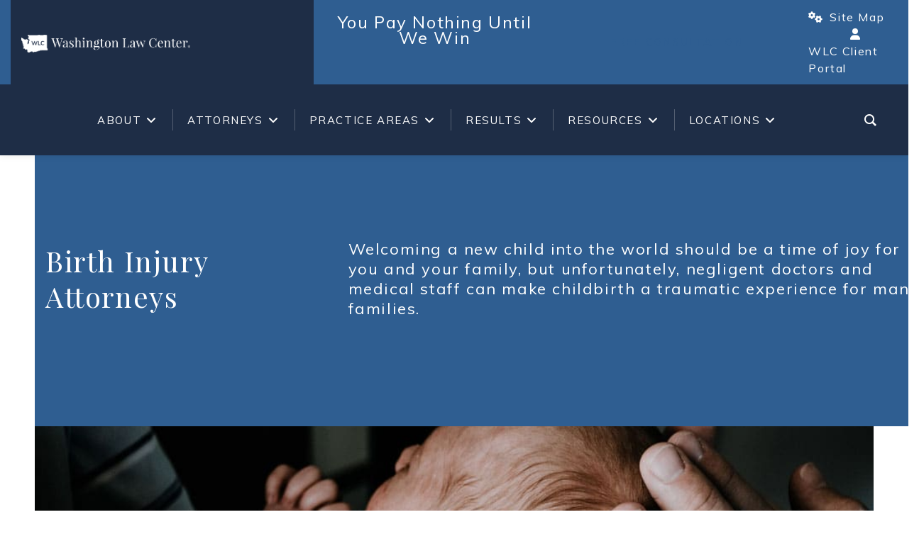

--- FILE ---
content_type: text/html; charset=UTF-8
request_url: https://www.washingtonlawcenter.com/birth-injury/
body_size: 44455
content:
<!DOCTYPE html>
<html lang="en-US" class="wpex-classic-style">
<head>
<meta charset="UTF-8">
<link rel="profile" href="http://gmpg.org/xfn/11">
<style type="text/css" data-type="vc_shortcodes-custom-css">.vc_custom_1695073198207{padding-top: 0px !important;padding-bottom: 0px !important;background-color: #1e2d46 !important;}.vc_custom_1697135865183{padding-top: 10px !important;padding-bottom: 10px !important;background-color: #1e2d46 !important;}.vc_custom_1695073063944{padding-top: 0px !important;padding-bottom: 0px !important;background-color: #2f5e91 !important;}.vc_custom_1695928883309{margin-bottom: -30px !important;}.vc_custom_1697134612263{padding-top: 15px !important;}.vc_custom_1695928585282{padding-top: 10px !important;padding-bottom: 10px !important;}</style><style type="text/css" data-type="vc_shortcodes-custom-css">.vc_custom_1692652326228{padding-top: 5% !important;padding-right: 5% !important;padding-bottom: 5% !important;padding-left: 5% !important;background-color: #ffffff !important;}.vc_custom_1695068698385{padding-right: 5% !important;padding-left: 5% !important;}</style><style type="text/css" data-type="vc_shortcodes-custom-css">.vc_custom_1693258109636{padding-top: 5% !important;padding-right: 5% !important;padding-bottom: 5% !important;padding-left: 5% !important;background-color: #ffffff !important;}.vc_custom_1763505586721{margin-bottom: 20px !important;}.vc_custom_1758051463046{margin-top: 20px !important;}</style><style type="text/css" data-type="vc_shortcodes-custom-css">.vc_custom_1731083739444{padding-top: 3% !important;padding-right: 5% !important;padding-bottom: 3% !important;padding-left: 5% !important;background-color: #ffffff !important;}</style><style type="text/css" data-type="vc_shortcodes-custom-css">.vc_custom_1694555709447{padding-top: 50px !important;padding-right: 5% !important;padding-bottom: 50px !important;padding-left: 5% !important;background-color: #ffffff !important;}.vc_custom_1695074220625{margin-bottom: 30px !important;}.vc_custom_1695074242547{margin-bottom: 30px !important;}</style><style type="text/css" data-type="vc_shortcodes-custom-css">.vc_custom_1694555709447{padding-top: 50px !important;padding-right: 5% !important;padding-bottom: 50px !important;padding-left: 5% !important;background-color: #ffffff !important;}.vc_custom_1697150082042{margin-bottom: 30px !important;}.vc_custom_1697150867348{margin-bottom: 30px !important;}</style><style type="text/css" data-type="vc_shortcodes-custom-css">.vc_custom_1694551863709{padding-top: 30px !important;padding-bottom: 30px !important;background-color: #ffffff !important;}.vc_custom_1694649932110{padding-right: 5% !important;padding-left: 5% !important;}.vc_custom_1695935164491{margin-top: 10px !important;margin-bottom: 30px !important;}.vc_custom_1695076835966{margin-bottom: 30px !important;}.vc_custom_1697061671924{margin-bottom: 30px !important;}.vc_custom_1695935771109{margin-bottom: 30px !important;}.vc_custom_1695935777861{margin-bottom: 30px !important;}.vc_custom_1695935836227{margin-bottom: 30px !important;}.vc_custom_1695935896446{margin-bottom: 30px !important;}.vc_custom_1734460598142{margin-bottom: 30px !important;}.vc_custom_1710176866749{margin-bottom: 30px !important;}.vc_custom_1697062341912{margin-bottom: 20px !important;}.vc_custom_1697062352048{margin-bottom: 20px !important;}.vc_custom_1695075393291{margin-bottom: 30px !important;}.vc_custom_1695075448392{margin-bottom: 30px !important;}.vc_custom_1697062368452{margin-bottom: 20px !important;}.vc_custom_1697062379492{margin-bottom: 20px !important;}.vc_custom_1695076835966{margin-bottom: 30px !important;}.vc_custom_1695076855309{margin-bottom: 30px !important;}.vc_custom_1697062395860{margin-bottom: 20px !important;}.vc_custom_1697062404847{margin-bottom: 20px !important;}.vc_custom_1695077041068{margin-bottom: 30px !important;}.vc_custom_1695076855309{margin-bottom: 30px !important;}.vc_custom_1697062422520{margin-bottom: 20px !important;}.vc_custom_1697062431239{margin-bottom: 20px !important;}.vc_custom_1695935777861{margin-bottom: 30px !important;}.vc_custom_1695936376771{margin-bottom: 30px !important;}.vc_custom_1697062445427{margin-bottom: 20px !important;}.vc_custom_1697062456330{margin-bottom: 20px !important;}.vc_custom_1695937520554{margin-bottom: 30px !important;}.vc_custom_1695937528264{margin-bottom: 30px !important;}.vc_custom_1697062467884{margin-bottom: 20px !important;}.vc_custom_1697062301848{margin-bottom: 20px !important;}.vc_custom_1695935896446{margin-bottom: 30px !important;}.vc_custom_1695937643501{margin-bottom: 30px !important;}.vc_custom_1697062481871{margin-bottom: 20px !important;}.vc_custom_1697062490657{margin-bottom: 20px !important;}.vc_custom_1734460613763{margin-bottom: 30px !important;}.vc_custom_1695937744735{margin-bottom: 30px !important;}.vc_custom_1697062505995{margin-bottom: 20px !important;}.vc_custom_1697062514999{margin-bottom: 20px !important;}.vc_custom_1697061836703{margin-bottom: 30px !important;}.vc_custom_1697223295692{margin-bottom: 30px !important;}</style><meta name='robots' content='index, follow, max-image-preview:large, max-snippet:-1, max-video-preview:-1' />

<!-- Google Tag Manager for WordPress by gtm4wp.com -->
<script data-cfasync="false" data-pagespeed-no-defer>
	var gtm4wp_datalayer_name = "dataLayer";
	var dataLayer = dataLayer || [];
</script>
<!-- End Google Tag Manager for WordPress by gtm4wp.com --><meta name="viewport" content="width=device-width, initial-scale=1">

	<!-- This site is optimized with the Yoast SEO plugin v26.8 - https://yoast.com/product/yoast-seo-wordpress/ -->
	<title>Birth Injury Attorneys in Washington - Washington Law Center</title>
<link data-rocket-prefetch href="https://www.gstatic.com" rel="dns-prefetch">
<link data-rocket-prefetch href="https://scripts.clarity.ms" rel="dns-prefetch">
<link data-rocket-prefetch href="https://www.googletagmanager.com" rel="dns-prefetch">
<link data-rocket-prefetch href="https://www.youtube.com" rel="dns-prefetch">
<link data-rocket-prefetch href="https://www.clarity.ms" rel="dns-prefetch">
<link data-rocket-prefetch href="https://connect.facebook.net" rel="dns-prefetch">
<link data-rocket-prefetch href="https://www.google-analytics.com" rel="dns-prefetch">
<link data-rocket-prefetch href="https://fonts.googleapis.com" rel="dns-prefetch">
<link data-rocket-prefetch href="https://use.fontawesome.com" rel="dns-prefetch">
<link data-rocket-prefetch href="https://googleads.g.doubleclick.net" rel="dns-prefetch">
<link data-rocket-prefetch href="https://maps.google.com" rel="dns-prefetch">
<link data-rocket-prefetch href="https://www.google.com" rel="dns-prefetch">
<link data-rocket-prefetch href="https://www.googleadservices.com" rel="dns-prefetch">
<link data-rocket-prefetch href="https://cdn.callrail.com" rel="dns-prefetch"><link rel="preload" data-rocket-preload as="image" href="https://www.washingtonlawcenter.com/wp-content/uploads/2020/04/Washington-Law-Center-Birth-Injury-Lawyers.jpg" fetchpriority="high">
	<meta name="description" content="Our experienced birth injury attorneys will be able to determine if your doctor or nurses took proper care of your child during delivery. Learn more!" />
	<link rel="canonical" href="https://www.washingtonlawcenter.com/birth-injury/" />
	<meta property="og:locale" content="en_US" />
	<meta property="og:type" content="article" />
	<meta property="og:title" content="Birth Injury Attorneys in Washington - Washington Law Center" />
	<meta property="og:description" content="Our experienced birth injury attorneys will be able to determine if your doctor or nurses took proper care of your child during delivery. Learn more!" />
	<meta property="og:url" content="https://www.washingtonlawcenter.com/birth-injury/" />
	<meta property="og:site_name" content="Washington Law Center" />
	<meta property="article:publisher" content="https://www.facebook.com/WashingtonLawCenter/" />
	<meta property="article:modified_time" content="2025-01-16T18:14:12+00:00" />
	<meta property="og:image" content="https://www.washingtonlawcenter.com/wp-content/uploads/2020/04/Washington-Law-Center-Birth-Injury-Lawyers.jpg" />
	<meta property="og:image:width" content="1000" />
	<meta property="og:image:height" content="600" />
	<meta property="og:image:type" content="image/jpeg" />
	<meta name="twitter:card" content="summary_large_image" />
	<meta name="twitter:label1" content="Est. reading time" />
	<meta name="twitter:data1" content="11 minutes" />
	<script type="application/ld+json" class="yoast-schema-graph">{"@context":"https://schema.org","@graph":[{"@type":"WebPage","@id":"https://www.washingtonlawcenter.com/birth-injury/","url":"https://www.washingtonlawcenter.com/birth-injury/","name":"Birth Injury Attorneys in Washington - Washington Law Center","isPartOf":{"@id":"https://www.washingtonlawcenter.com/#website"},"primaryImageOfPage":{"@id":"https://www.washingtonlawcenter.com/birth-injury/#primaryimage"},"image":{"@id":"https://www.washingtonlawcenter.com/birth-injury/#primaryimage"},"thumbnailUrl":"https://www.washingtonlawcenter.com/wp-content/uploads/2020/04/Washington-Law-Center-Birth-Injury-Lawyers.jpg","datePublished":"2020-04-21T03:29:16+00:00","dateModified":"2025-01-16T18:14:12+00:00","description":"Our experienced birth injury attorneys will be able to determine if your doctor or nurses took proper care of your child during delivery. Learn more!","breadcrumb":{"@id":"https://www.washingtonlawcenter.com/birth-injury/#breadcrumb"},"inLanguage":"en-US","potentialAction":[{"@type":"ReadAction","target":["https://www.washingtonlawcenter.com/birth-injury/"]}]},{"@type":"ImageObject","inLanguage":"en-US","@id":"https://www.washingtonlawcenter.com/birth-injury/#primaryimage","url":"https://www.washingtonlawcenter.com/wp-content/uploads/2020/04/Washington-Law-Center-Birth-Injury-Lawyers.jpg","contentUrl":"https://www.washingtonlawcenter.com/wp-content/uploads/2020/04/Washington-Law-Center-Birth-Injury-Lawyers.jpg","width":1000,"height":600,"caption":"Birth Injury Attorneys in Washington - Washington Law Center"},{"@type":"BreadcrumbList","@id":"https://www.washingtonlawcenter.com/birth-injury/#breadcrumb","itemListElement":[{"@type":"ListItem","position":1,"name":"Home","item":"https://www.washingtonlawcenter.com/"},{"@type":"ListItem","position":2,"name":"Birth Injury Attorneys"}]},{"@type":"WebSite","@id":"https://www.washingtonlawcenter.com/#website","url":"https://www.washingtonlawcenter.com/","name":"Washington Law Center","description":"Washington Injury Attorneys","publisher":{"@id":"https://www.washingtonlawcenter.com/#organization"},"potentialAction":[{"@type":"SearchAction","target":{"@type":"EntryPoint","urlTemplate":"https://www.washingtonlawcenter.com/?s={search_term_string}"},"query-input":{"@type":"PropertyValueSpecification","valueRequired":true,"valueName":"search_term_string"}}],"inLanguage":"en-US"},{"@type":"Organization","@id":"https://www.washingtonlawcenter.com/#organization","name":"Washington Law Center","url":"https://www.washingtonlawcenter.com/","logo":{"@type":"ImageObject","inLanguage":"en-US","@id":"https://www.washingtonlawcenter.com/#/schema/logo/image/","url":"https://www.washingtonlawcenter.com/wp-content/uploads/2020/03/Washington-Law-Center-Site-Icon-Blue-fill.png","contentUrl":"https://www.washingtonlawcenter.com/wp-content/uploads/2020/03/Washington-Law-Center-Site-Icon-Blue-fill.png","width":512,"height":512,"caption":"Washington Law Center"},"image":{"@id":"https://www.washingtonlawcenter.com/#/schema/logo/image/"},"sameAs":["https://www.facebook.com/WashingtonLawCenter/","https://www.youtube.com/user/WashingtonLawCenter"]}]}</script>
	<!-- / Yoast SEO plugin. -->


<link rel='dns-prefetch' href='//maps.google.com' />
<link rel='dns-prefetch' href='//fonts.googleapis.com' />
<link rel='dns-prefetch' href='//use.fontawesome.com' />
<link rel="alternate" type="application/rss+xml" title="Washington Law Center &raquo; Feed" href="https://www.washingtonlawcenter.com/feed/" />
<link rel="alternate" type="application/rss+xml" title="Washington Law Center &raquo; Comments Feed" href="https://www.washingtonlawcenter.com/comments/feed/" />
<link rel="alternate" title="oEmbed (JSON)" type="application/json+oembed" href="https://www.washingtonlawcenter.com/wp-json/oembed/1.0/embed?url=https%3A%2F%2Fwww.washingtonlawcenter.com%2Fbirth-injury%2F" />
<link rel="alternate" title="oEmbed (XML)" type="text/xml+oembed" href="https://www.washingtonlawcenter.com/wp-json/oembed/1.0/embed?url=https%3A%2F%2Fwww.washingtonlawcenter.com%2Fbirth-injury%2F&#038;format=xml" />
<style id='wp-img-auto-sizes-contain-inline-css'>
img:is([sizes=auto i],[sizes^="auto," i]){contain-intrinsic-size:3000px 1500px}
/*# sourceURL=wp-img-auto-sizes-contain-inline-css */
</style>
<link rel='stylesheet' id='js_composer_front-css' href='https://www.washingtonlawcenter.com/wp-content/plugins/js_composer/assets/css/js_composer.min.css?ver=8.7.2' media='all' />
<style id='font-awesome-svg-styles-default-inline-css'>
.svg-inline--fa {
  display: inline-block;
  height: 1em;
  overflow: visible;
  vertical-align: -.125em;
}
/*# sourceURL=font-awesome-svg-styles-default-inline-css */
</style>
<link rel='stylesheet' id='font-awesome-svg-styles-css' href='https://www.washingtonlawcenter.com/wp-content/uploads/font-awesome/v5.13.0/css/svg-with-js.css' media='all' />
<style id='font-awesome-svg-styles-inline-css'>
   .wp-block-font-awesome-icon svg::before,
   .wp-rich-text-font-awesome-icon svg::before {content: unset;}
/*# sourceURL=font-awesome-svg-styles-inline-css */
</style>
<link rel='stylesheet' id='groovy-menu-style-css' href='https://www.washingtonlawcenter.com/wp-content/plugins/groovy-menu/assets/style/frontend.css?ver=2.6.3' media='all' />
<link rel='stylesheet' id='groovy-menu-style-fonts-groovy-28328-css' href='https://www.washingtonlawcenter.com/wp-content/uploads/groovy/fonts/groovy-28328.css?ver=2.6.3' media='all' />
<link rel='stylesheet' id='groovy-menu-style-fonts-groovy-69018-css' href='https://www.washingtonlawcenter.com/wp-content/uploads/groovy/fonts/groovy-69018.css?ver=2.6.3' media='all' />
<link rel='stylesheet' id='groovy-menu-style-fonts-groovy-socicon-css' href='https://www.washingtonlawcenter.com/wp-content/uploads/groovy/fonts/groovy-socicon.css?ver=2.6.3' media='all' />
<link rel='stylesheet' id='groovy-menu-font-awesome-css' href='https://www.washingtonlawcenter.com/wp-content/plugins/groovy-menu/assets/style/fontawesome.css?ver=2.6.3' media='all' crossorigin='anonymous' />
<link rel='preload' as='font' crossorigin='anonymous' id='groovy-menu-font-awesome-file-css' href='https://www.washingtonlawcenter.com/wp-content/plugins/groovy-menu/assets/fonts/fontawesome-webfont.woff2?v=4.7.0' media='all' />
<link rel='stylesheet' id='groovy-menu-font-internal-css' href='https://www.washingtonlawcenter.com/wp-content/plugins/groovy-menu/assets/style/font-internal.css?ver=2.6.3' media='all' crossorigin='anonymous' />
<link rel='preload' as='font' crossorigin='anonymous' id='groovy-menu-font-internal-file-css' href='https://www.washingtonlawcenter.com/wp-content/plugins/groovy-menu/assets/fonts/crane-font.woff?hhxb42' media='all' />
<link rel='stylesheet' id='wpgmp-frontend-css' href='https://www.washingtonlawcenter.com/wp-content/plugins/wp-google-map-plugin/assets/css/wpgmp_all_frontend.css?ver=4.9.1' media='all' />
<link rel='stylesheet' id='sm-style-css' href='https://www.washingtonlawcenter.com/wp-content/plugins/wp-show-more/wpsm-style.css?ver=6.9' media='all' />
<link rel='stylesheet' id='wpforms-classic-full-css' href='https://www.washingtonlawcenter.com/wp-content/plugins/wpforms/assets/css/frontend/classic/wpforms-full.min.css?ver=1.9.8.7' media='all' />
<link rel='stylesheet' id='wpforms-form-locker-frontend-css' href='https://www.washingtonlawcenter.com/wp-content/plugins/wpforms-form-locker/assets/css/frontend.min.css?ver=2.8.0' media='all' />
<link rel='stylesheet' id='parent-style-css' href='https://www.washingtonlawcenter.com/wp-content/themes/Total/style.css?ver=6.5' media='all' />
<link rel='stylesheet' id='wpex-google-font-muli-css' href='https://fonts.googleapis.com/css2?family=Muli:ital,wght@0,100;0,200;0,300;0,400;0,500;0,600;0,700;0,800;0,900;1,100;1,200;1,300;1,400;1,500;1,600;1,700;1,800;1,900&#038;display=swap&#038;subset=latin' media='all' />
<link rel='stylesheet' id='wpex-google-font-playfair-display-css' href='https://fonts.googleapis.com/css2?family=Playfair+Display:ital,wght@0,100;0,200;0,300;0,400;0,500;0,600;0,700;0,800;0,900;1,100;1,200;1,300;1,400;1,500;1,600;1,700;1,800;1,900&#038;display=swap&#038;subset=latin' media='all' />
<link rel='stylesheet' id='wpex-style-css' href='https://www.washingtonlawcenter.com/wp-content/themes/total-child-theme/style.css?ver=6.5' media='all' />
<link rel='stylesheet' id='wpex-mobile-menu-breakpoint-max-css' href='https://www.washingtonlawcenter.com/wp-content/themes/Total/assets/css/frontend/breakpoints/max.min.css?ver=6.5' media='only screen and (max-width:1600px)' />
<link rel='stylesheet' id='wpex-mobile-menu-breakpoint-min-css' href='https://www.washingtonlawcenter.com/wp-content/themes/Total/assets/css/frontend/breakpoints/min.min.css?ver=6.5' media='only screen and (min-width:1601px)' />
<link rel='stylesheet' id='vcex-shortcodes-css' href='https://www.washingtonlawcenter.com/wp-content/themes/Total/assets/css/frontend/vcex-shortcodes.min.css?ver=6.5' media='all' />
<link rel='stylesheet' id='font-awesome-official-css' href='https://use.fontawesome.com/releases/v5.13.0/css/all.css' media='all' integrity="sha384-Bfad6CLCknfcloXFOyFnlgtENryhrpZCe29RTifKEixXQZ38WheV+i/6YWSzkz3V" crossorigin="anonymous" />
<link rel='stylesheet' id='dflip-style-css' href='https://www.washingtonlawcenter.com/wp-content/plugins/3d-flipbook-dflip-lite/assets/css/dflip.min.css?ver=2.4.20' media='all' />
<link rel='stylesheet' id='wpex-wpbakery-css' href='https://www.washingtonlawcenter.com/wp-content/themes/Total/assets/css/frontend/wpbakery.min.css?ver=6.5' media='all' />
<link rel='stylesheet' id='groovy-menu-preset-style-6942-css' href='https://www.washingtonlawcenter.com/wp-content/uploads/groovy/preset_6942.css?ver=dce1e4c6be5f00e6b35c564be5d18c41' media='all' />
<link rel='stylesheet' id='wpex-hover-animations-css' href='https://www.washingtonlawcenter.com/wp-content/themes/Total/assets/css/vendor/hover-css.min.css?ver=2.0.1' media='all' />
<link rel='stylesheet' id='wpex-owl-carousel-css' href='https://www.washingtonlawcenter.com/wp-content/plugins/total-theme-core/assets/css/vendor/wpex-owl-carousel.min.css?ver=2.5' media='all' />
<link rel='stylesheet' id='vc_animate-css-css' href='https://www.washingtonlawcenter.com/wp-content/plugins/js_composer/assets/lib/vendor/dist/animate.css/animate.min.css?ver=8.7.2' media='all' />
<link rel='stylesheet' id='vc_tta_style-css' href='https://www.washingtonlawcenter.com/wp-content/plugins/js_composer/assets/css/js_composer_tta.min.css?ver=8.7.2' media='all' />
<link rel='stylesheet' id='vc_font_awesome_5_shims-css' href='https://www.washingtonlawcenter.com/wp-content/plugins/js_composer/assets/lib/vendor/dist/@fortawesome/fontawesome-free/css/v4-shims.min.css?ver=8.7.2' media='all' />
<link rel='stylesheet' id='vc_font_awesome_6-css' href='https://www.washingtonlawcenter.com/wp-content/plugins/js_composer/assets/lib/vendor/dist/@fortawesome/fontawesome-free/css/all.min.css?ver=8.7.2' media='all' />
<link rel='stylesheet' id='font-awesome-official-v4shim-css' href='https://use.fontawesome.com/releases/v5.13.0/css/v4-shims.css' media='all' integrity="sha384-/7iOrVBege33/9vHFYEtviVcxjUsNCqyeMnlW/Ms+PH8uRdFkKFmqf9CbVAN0Qef" crossorigin="anonymous" />
<style id='font-awesome-official-v4shim-inline-css'>
@font-face {
font-family: "FontAwesome";
font-display: block;
src: url("https://use.fontawesome.com/releases/v5.13.0/webfonts/fa-brands-400.eot"),
		url("https://use.fontawesome.com/releases/v5.13.0/webfonts/fa-brands-400.eot?#iefix") format("embedded-opentype"),
		url("https://use.fontawesome.com/releases/v5.13.0/webfonts/fa-brands-400.woff2") format("woff2"),
		url("https://use.fontawesome.com/releases/v5.13.0/webfonts/fa-brands-400.woff") format("woff"),
		url("https://use.fontawesome.com/releases/v5.13.0/webfonts/fa-brands-400.ttf") format("truetype"),
		url("https://use.fontawesome.com/releases/v5.13.0/webfonts/fa-brands-400.svg#fontawesome") format("svg");
}

@font-face {
font-family: "FontAwesome";
font-display: block;
src: url("https://use.fontawesome.com/releases/v5.13.0/webfonts/fa-solid-900.eot"),
		url("https://use.fontawesome.com/releases/v5.13.0/webfonts/fa-solid-900.eot?#iefix") format("embedded-opentype"),
		url("https://use.fontawesome.com/releases/v5.13.0/webfonts/fa-solid-900.woff2") format("woff2"),
		url("https://use.fontawesome.com/releases/v5.13.0/webfonts/fa-solid-900.woff") format("woff"),
		url("https://use.fontawesome.com/releases/v5.13.0/webfonts/fa-solid-900.ttf") format("truetype"),
		url("https://use.fontawesome.com/releases/v5.13.0/webfonts/fa-solid-900.svg#fontawesome") format("svg");
}

@font-face {
font-family: "FontAwesome";
font-display: block;
src: url("https://use.fontawesome.com/releases/v5.13.0/webfonts/fa-regular-400.eot"),
		url("https://use.fontawesome.com/releases/v5.13.0/webfonts/fa-regular-400.eot?#iefix") format("embedded-opentype"),
		url("https://use.fontawesome.com/releases/v5.13.0/webfonts/fa-regular-400.woff2") format("woff2"),
		url("https://use.fontawesome.com/releases/v5.13.0/webfonts/fa-regular-400.woff") format("woff"),
		url("https://use.fontawesome.com/releases/v5.13.0/webfonts/fa-regular-400.ttf") format("truetype"),
		url("https://use.fontawesome.com/releases/v5.13.0/webfonts/fa-regular-400.svg#fontawesome") format("svg");
unicode-range: U+F004-F005,U+F007,U+F017,U+F022,U+F024,U+F02E,U+F03E,U+F044,U+F057-F059,U+F06E,U+F070,U+F075,U+F07B-F07C,U+F080,U+F086,U+F089,U+F094,U+F09D,U+F0A0,U+F0A4-F0A7,U+F0C5,U+F0C7-F0C8,U+F0E0,U+F0EB,U+F0F3,U+F0F8,U+F0FE,U+F111,U+F118-F11A,U+F11C,U+F133,U+F144,U+F146,U+F14A,U+F14D-F14E,U+F150-F152,U+F15B-F15C,U+F164-F165,U+F185-F186,U+F191-F192,U+F1AD,U+F1C1-F1C9,U+F1CD,U+F1D8,U+F1E3,U+F1EA,U+F1F6,U+F1F9,U+F20A,U+F247-F249,U+F24D,U+F254-F25B,U+F25D,U+F267,U+F271-F274,U+F279,U+F28B,U+F28D,U+F2B5-F2B6,U+F2B9,U+F2BB,U+F2BD,U+F2C1-F2C2,U+F2D0,U+F2D2,U+F2DC,U+F2ED,U+F328,U+F358-F35B,U+F3A5,U+F3D1,U+F410,U+F4AD;
}
/*# sourceURL=font-awesome-official-v4shim-inline-css */
</style>
<script src="https://www.washingtonlawcenter.com/wp-includes/js/jquery/jquery.min.js?ver=3.7.1" id="jquery-core-js"></script>
<script src="https://www.washingtonlawcenter.com/wp-includes/js/jquery/jquery-migrate.min.js?ver=3.4.1" id="jquery-migrate-js"></script>
<script id="snazzymaps-js-js-extra">
var SnazzyDataForSnazzyMaps = [];
SnazzyDataForSnazzyMaps={"id":151,"name":"Ultra Light with Labels","description":"Light Rust","url":"https:\/\/snazzymaps.com\/style\/151\/ultra-light-with-labels","imageUrl":"https:\/\/snazzy-maps-cdn.azureedge.net\/assets\/151-ultra-light-with-labels.png?v=00010101120000","json":"[{\"featureType\":\"water\",\"elementType\":\"geometry\",\"stylers\":[{\"color\":\"#e9e9e9\"},{\"lightness\":17}]},{\"featureType\":\"landscape\",\"elementType\":\"geometry\",\"stylers\":[{\"color\":\"#f5f5f5\"},{\"lightness\":20}]},{\"featureType\":\"road.highway\",\"elementType\":\"geometry.fill\",\"stylers\":[{\"color\":\"#ffffff\"},{\"lightness\":17}]},{\"featureType\":\"road.highway\",\"elementType\":\"geometry.stroke\",\"stylers\":[{\"color\":\"#ffffff\"},{\"lightness\":29},{\"weight\":0.2}]},{\"featureType\":\"road.arterial\",\"elementType\":\"geometry\",\"stylers\":[{\"color\":\"#ffffff\"},{\"lightness\":18}]},{\"featureType\":\"road.local\",\"elementType\":\"geometry\",\"stylers\":[{\"color\":\"#ffffff\"},{\"lightness\":16}]},{\"featureType\":\"poi\",\"elementType\":\"geometry\",\"stylers\":[{\"color\":\"#f5f5f5\"},{\"lightness\":21}]},{\"featureType\":\"poi.park\",\"elementType\":\"geometry\",\"stylers\":[{\"color\":\"#dedede\"},{\"lightness\":21}]},{\"elementType\":\"labels.text.stroke\",\"stylers\":[{\"visibility\":\"on\"},{\"color\":\"#ffffff\"},{\"lightness\":16}]},{\"elementType\":\"labels.text.fill\",\"stylers\":[{\"saturation\":36},{\"color\":\"#333333\"},{\"lightness\":40}]},{\"elementType\":\"labels.icon\",\"stylers\":[{\"visibility\":\"off\"}]},{\"featureType\":\"transit\",\"elementType\":\"geometry\",\"stylers\":[{\"color\":\"#f2f2f2\"},{\"lightness\":19}]},{\"featureType\":\"administrative\",\"elementType\":\"geometry.fill\",\"stylers\":[{\"color\":\"#fefefe\"},{\"lightness\":20}]},{\"featureType\":\"administrative\",\"elementType\":\"geometry.stroke\",\"stylers\":[{\"color\":\"#fefefe\"},{\"lightness\":17},{\"weight\":1.2}]}]","views":1140509,"favorites":3252,"createdBy":{"name":"Anonymous","url":null},"createdOn":"2014-11-04T03:01:33.197","tags":["greyscale","light"],"colors":["gray","white"]};
//# sourceURL=snazzymaps-js-js-extra
</script>
<script src="https://www.washingtonlawcenter.com/wp-content/plugins/snazzy-maps/snazzymaps.js?ver=1.5.0" id="snazzymaps-js-js"></script>
<script id="wpex-core-js-extra">
var wpex_theme_params = {"selectArrowIcon":"\u003Cspan class=\"wpex-select-arrow__icon wpex-icon--sm wpex-flex wpex-icon\" aria-hidden=\"true\"\u003E\u003Csvg viewBox=\"0 0 24 24\" xmlns=\"http://www.w3.org/2000/svg\"\u003E\u003Crect fill=\"none\" height=\"24\" width=\"24\"/\u003E\u003Cg transform=\"matrix(0, -1, 1, 0, -0.115, 23.885)\"\u003E\u003Cpolygon points=\"17.77,3.77 16,2 6,12 16,22 17.77,20.23 9.54,12\"/\u003E\u003C/g\u003E\u003C/svg\u003E\u003C/span\u003E","customSelects":".widget_categories form,.widget_archive select,.vcex-form-shortcode select","scrollToHash":"1","localScrollFindLinks":"1","localScrollHighlight":"1","localScrollUpdateHash":"1","scrollToHashTimeout":"500","localScrollTargets":"li.local-scroll a, a.local-scroll, .local-scroll-link, .local-scroll-link \u003E a,.sidr-class-local-scroll-link,li.sidr-class-local-scroll \u003E span \u003E a,li.sidr-class-local-scroll \u003E a","scrollToBehavior":"smooth"};
//# sourceURL=wpex-core-js-extra
</script>
<script src="https://www.washingtonlawcenter.com/wp-content/themes/Total/assets/js/frontend/core.min.js?ver=6.5" id="wpex-core-js" defer data-wp-strategy="defer"></script>
<script id="wpex-inline-js-after">
!function(){const e=document.querySelector("html"),t=()=>{const t=window.innerWidth-document.documentElement.clientWidth;t&&e.style.setProperty("--wpex-scrollbar-width",`${t}px`)};t(),window.addEventListener("resize",(()=>{t()}))}();
//# sourceURL=wpex-inline-js-after
</script>
<script></script><link rel="https://api.w.org/" href="https://www.washingtonlawcenter.com/wp-json/" /><link rel="alternate" title="JSON" type="application/json" href="https://www.washingtonlawcenter.com/wp-json/wp/v2/pages/1012" /><link rel="EditURI" type="application/rsd+xml" title="RSD" href="https://www.washingtonlawcenter.com/xmlrpc.php?rsd" />
<link rel='shortlink' href='https://www.washingtonlawcenter.com/?p=1012' />

<!-- Google Tag Manager for WordPress by gtm4wp.com -->
<!-- GTM Container placement set to manual -->
<script data-cfasync="false" data-pagespeed-no-defer>
	var dataLayer_content = {"pagePostType":"page","pagePostType2":"single-page","pagePostAuthor":"Ashton Dennis"};
	dataLayer.push( dataLayer_content );
</script>
<script data-cfasync="false" data-pagespeed-no-defer>
(function(w,d,s,l,i){w[l]=w[l]||[];w[l].push({'gtm.start':
new Date().getTime(),event:'gtm.js'});var f=d.getElementsByTagName(s)[0],
j=d.createElement(s),dl=l!='dataLayer'?'&l='+l:'';j.async=true;j.src=
'//www.googletagmanager.com/gtm.js?id='+i+dl;f.parentNode.insertBefore(j,f);
})(window,document,'script','dataLayer','GTM-WFFFT8');
</script>
<!-- End Google Tag Manager for WordPress by gtm4wp.com --><noscript><style>body:not(.content-full-screen) .wpex-vc-row-stretched[data-vc-full-width-init="false"]{visibility:visible;}</style></noscript><link rel="icon" href="https://www.washingtonlawcenter.com/wp-content/uploads/2020/03/cropped-Washington-Law-Center-Site-Icon-Blue-fill-32x32.png" sizes="32x32" />
<link rel="icon" href="https://www.washingtonlawcenter.com/wp-content/uploads/2020/03/cropped-Washington-Law-Center-Site-Icon-Blue-fill-192x192.png" sizes="192x192" />
<link rel="apple-touch-icon" href="https://www.washingtonlawcenter.com/wp-content/uploads/2020/03/cropped-Washington-Law-Center-Site-Icon-Blue-fill-180x180.png" />
<meta name="msapplication-TileImage" content="https://www.washingtonlawcenter.com/wp-content/uploads/2020/03/cropped-Washington-Law-Center-Site-Icon-Blue-fill-270x270.png" />
		<style id="wp-custom-css">
			.ad-gradient{background-image:linear-gradient(to right,#204b45,#0d1b19);}/*menu */.vc_custom_1693258109636 .wpex-carousel-entry-title{text-align:center !important;}div.wpforms-container-full .wpforms-form .wpforms-field-label-inline{color:#fff;}div.wpforms-container-full .wpforms-form .wpforms-field-label{color:#fff;}div.wpforms-container-full .wpforms-form .wpforms-field-sublabel{color:#fff;}.vc_toggle_title p{margin-bottom:0px;}.nav-results:before{content:"$";}.wpex-card-thumbnail{max-height:300px}.gm-toolbar .vc_column-inner{padding-top:5px !important;padding-bottom:5px !important;}h1,h2,h3,h4,h5,h6{font-weight:inherit;font-size:inherit;color:inherit;margin:inherit;line-height:inherit;}a{text-decoration:none !important;}h1.single-post-title{font-size:40px !important;line-height:50px !important;}.single-post #top-bar{padding-top:20px !important;}.single-post #site-header-inner{width:90%;margin-left:auto !important;margin-right:auto !important;padding-top:30px;}.entry h2{margin-top:0px !important;}.video-text{text-shadow:1px 1px 30px #000;}.vc_tta-title-text{font-size:15px;}#site-header.header-one.wpex-full-width,#site-header.header-five.wpex-full-width{padding-left:5% !important;padding-right:5% !important;}#video-tabs .vc_tta-title-text{font-size:25px;color:#A0BEC8;}#form-tabs .vc_tta-panel-body{padding:50px !important;}#form-tabs ul{list-style:none;}#form-tabs li{font-size:18px;}#helpful-links .vc_tta-title-text{font-size:25px;color:#A0BEC8;}.footer-attorneys div{text-align:left !important;line-height:1em;}.wlc-footer .staff-entry{margin-bottom:15px;}.wlc-footer a:hover{color:#A0BEC8 !important;}.wlc-footer a{color:#fff;}.gm-dropdown-menu .vcex-bullets ul li{margin-bottom:20px}/* ----- Span Styles -----*/.case-headline{font-size:16px;line-height:20px;}.results-amount{font-size:20px;line-height:20px;font-weight:700;color:#2F5E91;}.wpsm-show,.wpsm-hide{color:#2f5e91 !important;}.case-disclaimer{font-size:10px;line-height:1.2;}a.navy-link{color:#1E2D46 !important;}a.navy-link:hover{color:#2F5E91 !important;text-decoration:none;}a.white-link{color:#ffffff !important;}a.white-link:hover{color:#A0BEC8 !important;text-decoration:none;}a.light-link{color:#A0BEC8 !important;}a.light-link:hover{color:#fff !important;text-decoration:none;}.vc_column-inner{padding-top:20px;padding-bottom:20px;}/* Practice Areas */.casedetails h2{font-size:55px !important;}/*Careers*/#careers .vc_tta-tab a{color:#c3c3c3 !important;border-left:0px;border-right:0px;border-top:0px;}#careers .vc_tta-tab a:hover{border-bottom:3px solid;}#careers .vc_tta-tab.vc_active a{color:#000 !important;border-bottom:3px solid;}/* Medium devices (landscape tablets,768px and up) */@media only screen and (min-width:768px){.gm-logo{display:none !important;}/* Portrait and Landscape */@media only screen and (min-device-width:320px) and (max-device-width:720px) and (-webkit-min-device-pixel-ratio:2){.home-header{min-height:200px !important;}.wpforms-field-label-inline{background:none;!important;color:#fff !important;border:0px solid;}}@media screen and (min-width:320px) and (max-width:812px){.wpforms-field-label-inline{background:none;!important;color:#fff !important;border:0px solid;}}.full-screen-overlay-nav-menu li{width:100%;}.full-screen-overlay-nav-menu li{font-size:25px !important;line-height:30px;margin-bottom:25px;font-weight:700;text-align:left !important;}.full-screen-overlay-nav-menu ul.sub-menu li{font-size:18px !important;line-height:15px;}/** review slider **/.vc_general.vc_pagination .vc_active .vc_pagination-trigger{background:#1E2D46;border:0;height:15px;width:15px;}.vc_general.vc_pagination .vc_pagination-trigger{background:#A0BEC8;border:0;height:15px;width:15px;}/* ----- Staff Styles -----*/.entry-title{font-family:playfair display;text-align:center;}.staff-entry-title{text-align:center !important;}.staff-entry-position{text-align:center;font-size:15px !important;line-height:20px;text-transform:uppercase !important;}.wpex-social-btn-minimal{color:#a0bec8;width:100%;border:none !important;}.wpex-social-btn{margin-left:auto !important;margin-right:auto !important;}.wpex-social-btn :hover{color:#284A73 !important;}a.wpex-social-color-hover:hover{background-color:#fff;color:#284A73 !important;}/* ----- Resources Styles -----*/.step-number{color:#A0BEC8 !important;font-size:20px;}.step-title{color:#fff !important;font-size:20px;font-weight:bold;}.step-details{color:#fff !important;font-size:16px;line-height:22px;}.wpb-js-composer .vc_tta-tabs.vc_tta-has-pagination .vc_pagination{margin-top:60px;}.wpb-js-composer .vc_tta-color-white.vc_tta-style-flat .vc_tta-tab>a{background-color:#284A73 !important;color:#fff !important;font-size:20px;}.wpb-js-composer .vc_tta-color-white.vc_tta-style-flat .vc_tta-tab.vc_active>a{background-color:#fff !important;color:#284A73 !important;font-size:20px;}/*- BLOG PAGES -*/#post-media{max-height:300px;overflow:hidden;}.single-blog-content h2,.single-blog-content h3{font-family:playfair display;font-size:25px;line-height:32px;color:#2F5E91 !important;}.single-blog-content a{text-decoration:none !important;color:#666;}.single-blog-content a:hover{text-decoration:underline !important;color:#2F5E91;}#wrap .related-post-title{font-size:18px;line-height:25px;}.related-post-excerpt{font-size:15px;line-height:22px;}.related-post-figure{max-height:200px;}#sidebar{background-color:#A0BEC8 !important;}#sidebar a{color:#fff;}.sidebar-box .widget-title{color:#fff;font-size:18px !important;line-height:22px;}.author-position{text-align:center;font-size:15px !important;line-height:20px;text-transform:uppercase !important;}/*- CONTACT PAGES -*/.contact-title{color:#A0BEC8 !important;font-family:Noto Serif;font-size:20px;margin-bottom:0px;}/* ----- News & Media Styles -----*/h3.news-headline{font-size:16px;line-height:20px;font-weight:700;color:#2f5e91;margin-bottom:10px;}p.news-headline{font-size:25px;line-height:30px;font-weight:700;color:#2f5e91;margin-bottom:10px;}p.news-brief{font-size:18px;line-height:25px;}a.news-link{color:#2f5e91;font-size:13px;line-height:20px;font-weight:700;}.single-post-title{text-align:left;color:#2f5e91;}.entry-title{text-align:left;color:#2f5e91;}.single-post .container{padding-top:5%;width:1280px;}/* ----- Video Archive -----*/section #origincode_videogallery{background:#fff !important;box-shadow:none !important;}#origincode_videogallery .origincode_big_li{border:0px !important;border-radius:0px !important;}figcaption{background:#1E2D46 !important;}.main-playlist{min-width:100% !important;}/* ----- Footer Styles -----*/.footer-bottom-flex{font-size:10px;text-align:center;}.footer-widget .widget-title{color:#A0BEC8;margin-bottom:10px;}.widget_recent_entries li{border-top:none !important;border-bottom:none !important;margin-bottom:15px !important;}.footer-widget{padding-bottom:30px !important;}/* ----- WP Form Styles -----*/div.wpforms-container-full .wpforms-form input[type=email],div.wpforms-container-full .wpforms-form input[type=number],div.wpforms-container-full .wpforms-form input[type=tel],div.wpforms-container-full .wpforms-form input[type=text],div.wpforms-container-full .wpforms-form select,div.wpforms-container-full .wpforms-form textarea{background:none;border-bottom:2px white solid;border-top:0px;border-right:0px;border-left:0px;color:#fff;padding-left:0px;}div.wpforms-container-full .wpforms-form input[type=submit],div.wpforms-container-full .wpforms-form button[type=submit],div.wpforms-container-full .wpforms-form .wpforms-page-button{background:none;color:#fff;border:1px solid;text-transform:uppercase;}div.wpforms-container-full .wpforms-form select{background-color:#2f5e91;color:#fff;}/* ----- WP Form Label Update -----*/div.wpforms-container-full .wpforms-form .wpforms-field-label{background:none;color:#fff;border:0px solid;}div.wpforms-container-full .wpforms-form .wpforms-field-label-inline{background:none;color:#fff;border:0px solid;}div.wpforms-container-full .wpforms-form input[type=submit],div.wpforms-container-full .wpforms-form button[type=submit]:hover{background:#1e2d46;color:#fff;border:1px solid;text-transform:uppercase;}.wpforms-confirmation-container-full,div[submit-success] >.wpforms-confirmation-container-full:not(.wpforms-redirection-message){background:#fff;color:#1e2d46;font-size:20px;}.video-centered{display:flex;justify-content:center;align-items:center;}div.wpforms-container-full .wpforms-form .wpforms-field-sublabel{color:#fff}/* Form field labels */form#wpforms-form-1277 label.wpforms-field-label{color:#333333 !important;}/* Placeholder styles - Added August 27 2024*//* Style the placeholders for form ID 212 */form#wpforms-form-212 ::-webkit-input-placeholder{/* Chrome and Safari */color:#fff !important;}form#wpforms-form-212 :-moz-placeholder{/* Mozilla Firefox 4 to 18 */color:#fff !important;opacity:1 !important;}form#wpforms-form-212 ::-moz-placeholder{/* Mozilla Firefox 19+ */color:#fff !important;opacity:1;}form#wpforms-form-212 :-ms-input-placeholder{/* Internet Explorer 10-11 */color:#fff !important;}form#wpforms-form-212 ::-ms-input-placeholder{/* Microsoft Edge */color:#fff !important;}form#wpforms-form-212 ::placeholder{color:#fff !important;}		</style>
		<style type="text/css" data-type="vc_shortcodes-default-css">.vc_do_toggle{margin-bottom:22px;}.vc_do_toggle{margin-bottom:22px;}.vc_do_toggle{margin-bottom:22px;}.vc_do_toggle{margin-bottom:22px;}.vc_do_toggle{margin-bottom:22px;}.vc_do_toggle{margin-bottom:22px;}.vc_do_toggle{margin-bottom:22px;}</style><style type="text/css" data-type="vc_shortcodes-custom-css">.vc_custom_1591128574248{padding-top: 5% !important;padding-bottom: 5% !important;background-color: #2f5e91 !important;}.vc_custom_1724700740790{padding-top: 5% !important;padding-bottom: 5% !important;}.vc_custom_1585688192468{padding-top: 5% !important;padding-bottom: 5% !important;}.vc_custom_1585701451778{padding-top: 5% !important;padding-bottom: 5% !important;background-color: #2f5e91 !important;}.vc_custom_1584124249338{padding-top: 5% !important;padding-bottom: 5% !important;}.vc_custom_1585786525465{padding-top: 5% !important;padding-bottom: 5% !important;}.vc_custom_1587747707133{padding-bottom: 5% !important;}.vc_custom_1583947333519{background-color: #a0bec8 !important;}.vc_custom_1585869153823{padding-top: 5% !important;padding-bottom: 5% !important;background-color: #1e2d46 !important;}.vc_custom_1583947333519{background-color: #a0bec8 !important;}.vc_custom_1585869148717{padding-top: 5% !important;padding-bottom: 5% !important;}.vc_custom_1585776136658{padding-top: 5% !important;padding-bottom: 5% !important;background-color: #f2f2f2 !important;}.vc_custom_1584052073541{padding-top: 10% !important;padding-bottom: 10% !important;}.vc_custom_1724700692213{padding-top: 20px !important;padding-bottom: 20px !important;}.vc_custom_1724700698607{padding-top: 20px !important;padding-bottom: 20px !important;}.vc_custom_1715883457069{border-top-width: 2px !important;border-right-width: 2px !important;border-bottom-width: 2px !important;border-left-width: 2px !important;padding-top: 20px !important;padding-right: 20px !important;padding-bottom: 20px !important;padding-left: 20px !important;background-color: #ffffff !important;border-left-style: solid !important;border-right-style: solid !important;border-top-style: solid !important;border-bottom-style: solid !important;border-color: #a0bec8 !important;}.vc_custom_1587687256302{padding-top: 10% !important;padding-right: 10% !important;padding-bottom: 10% !important;padding-left: 10% !important;background-color: #1e2d46 !important;}.vc_custom_1588893160579{background-image: url(https://www.washingtonlawcenter.com/wp-content/uploads/2020/04/Washington-Law-Center-Childhood-Sexual-Abuse-Lawyers.jpg?id=753) !important;background-position: center !important;background-repeat: no-repeat !important;background-size: cover !important;}.vc_custom_1585786518766{padding-top: 5% !important;padding-bottom: 5% !important;}.vc_custom_1588093350579{border-top-width: 2px !important;border-right-width: 2px !important;border-bottom-width: 2px !important;border-left-width: 2px !important;padding-top: 20px !important;padding-right: 40px !important;padding-bottom: 20px !important;padding-left: 20px !important;background-color: #ffffff !important;border-left-color: #a0bec8 !important;border-left-style: solid !important;border-right-color: #a0bec8 !important;border-right-style: solid !important;border-top-color: #a0bec8 !important;border-top-style: solid !important;border-bottom-color: #a0bec8 !important;border-bottom-style: solid !important;}.vc_custom_1591146424958{border-top-width: 2px !important;border-right-width: 2px !important;border-bottom-width: 2px !important;border-left-width: 2px !important;padding-top: 20px !important;padding-right: 40px !important;padding-bottom: 20px !important;padding-left: 20px !important;background-color: #ffffff !important;border-left-color: #a0bec8 !important;border-left-style: solid !important;border-right-color: #a0bec8 !important;border-right-style: solid !important;border-top-color: #a0bec8 !important;border-top-style: solid !important;border-bottom-color: #a0bec8 !important;border-bottom-style: solid !important;}.vc_custom_1591146439499{border-top-width: 2px !important;border-right-width: 2px !important;border-bottom-width: 2px !important;border-left-width: 2px !important;padding-top: 20px !important;padding-right: 40px !important;padding-bottom: 20px !important;padding-left: 20px !important;background-color: #ffffff !important;border-left-color: #a0bec8 !important;border-left-style: solid !important;border-right-color: #a0bec8 !important;border-right-style: solid !important;border-top-color: #a0bec8 !important;border-top-style: solid !important;border-bottom-color: #a0bec8 !important;border-bottom-style: solid !important;}.vc_custom_1737051246735{border-top-width: 2px !important;border-right-width: 2px !important;border-bottom-width: 2px !important;border-left-width: 2px !important;padding-top: 20px !important;padding-right: 40px !important;padding-bottom: 20px !important;padding-left: 20px !important;background-color: #ffffff !important;border-left-style: solid !important;border-right-style: solid !important;border-top-style: solid !important;border-bottom-style: solid !important;border-color: #a0bec8 !important;}.vc_custom_1663714642857{border-top-width: 2px !important;border-right-width: 2px !important;border-bottom-width: 2px !important;border-left-width: 2px !important;padding-top: 20px !important;padding-right: 40px !important;padding-bottom: 20px !important;padding-left: 20px !important;background-color: #ffffff !important;border-left-color: #a0bec8 !important;border-left-style: solid !important;border-right-color: #a0bec8 !important;border-right-style: solid !important;border-top-color: #a0bec8 !important;border-top-style: solid !important;border-bottom-color: #a0bec8 !important;border-bottom-style: solid !important;}.vc_custom_1663714672760{border-top-width: 2px !important;border-right-width: 2px !important;border-bottom-width: 2px !important;border-left-width: 2px !important;padding-top: 20px !important;padding-right: 40px !important;padding-bottom: 20px !important;padding-left: 20px !important;background-color: #ffffff !important;border-left-color: #a0bec8 !important;border-left-style: solid !important;border-right-color: #a0bec8 !important;border-right-style: solid !important;border-top-color: #a0bec8 !important;border-top-style: solid !important;border-bottom-color: #a0bec8 !important;border-bottom-style: solid !important;}.vc_custom_1724700945787{margin-bottom: 20px !important;border-bottom-width: 2px !important;padding-bottom: 10px !important;border-bottom-style: solid !important;border-color: #a0bec8 !important;}.vc_custom_1724700953245{margin-bottom: 20px !important;border-bottom-width: 2px !important;padding-bottom: 10px !important;border-bottom-style: solid !important;border-color: #a0bec8 !important;}.vc_custom_1724700960327{margin-bottom: 20px !important;border-bottom-width: 2px !important;padding-bottom: 10px !important;border-bottom-style: solid !important;border-color: #a0bec8 !important;}</style><noscript><style> .wpb_animate_when_almost_visible { opacity: 1; }</style></noscript><style data-type="wpex-css" id="wpex-css">/*COLOR PALETTE*/:root{--wpex-palette-8417-color:#2f5e91;--wpex-palette-8416-color:#a0bec8;}.has-palette-8417-background-color,.wp-block-button__link.has-palette-8417-background-color{background-color:var(--wpex-palette-8417-color);}.has-palette-8417-border-color,.wp-block-button__link.has-palette-8417-border-color{border-color:var(--wpex-palette-8417-color);}.has-palette-8417-color,.wp-block-button__link.has-palette-8417-color{color:var(--wpex-palette-8417-color);}.has-palette-8416-background-color,.wp-block-button__link.has-palette-8416-background-color{background-color:var(--wpex-palette-8416-color);}.has-palette-8416-border-color,.wp-block-button__link.has-palette-8416-border-color{border-color:var(--wpex-palette-8416-color);}.has-palette-8416-color,.wp-block-button__link.has-palette-8416-color{color:var(--wpex-palette-8416-color);}/*TYPOGRAPHY*/:root{--wpex-body-font-family:Muli;--wpex-body-font-weight:400;--wpex-body-font-style:normal;--wpex-body-letter-spacing:.1em;}:root{--wpex-btn-font-family:Muli;--wpex-btn-font-weight:700;--wpex-btn-font-style:normal;--wpex-btn-text-transform:uppercase;}.main-navigation-ul .link-inner{font-family:Muli;font-weight:700;font-style:normal;font-size:14px;letter-spacing:.125em;text-transform:uppercase;}.wpex-mobile-menu,#sidr-main{font-size:20px;line-height:30px;letter-spacing:.1em;text-transform:uppercase;}.blog-entry-excerpt{font-size:15px;line-height:22px;}body.single-post .single-post-title{font-family:'Playfair Display';font-size:40px;line-height:50px;}.single-post .meta{font-size:13px;text-transform:uppercase;}.sidebar-box .widget-title{font-size:15px;text-transform:uppercase;}h2,.wpex-h2{margin:10px 0px 10px 0px;}.single-blog-content,.vcex-post-content-c,.wpb_text_column,body.no-composer .single-content,.woocommerce-Tabs-panel--description{font-size:16px;line-height:22px;}/*CUSTOMIZER STYLING*/:root{--wpex-accent:#2f5e91;--wpex-accent-alt:#2f5e91;--wpex-btn-border-radius:0px;--wpex-site-header-shrink-start-height:100px;--wpex-site-header-shrink-end-height:60px;}#top-bar-wrap{background-color:#2f5e91;}.wpex-top-bar-sticky{background-color:#2f5e91;}#top-bar{color:#ffffff;--wpex-text-2:#ffffff;--wpex-text-3:#ffffff;--wpex-text-4:#ffffff;}#site-header{--wpex-site-header-bg-color:#1e2d46;}#site-navigation-wrap{--wpex-main-nav-gutter:10px;--wpex-main-nav-link-color:#ffffff;--wpex-hover-main-nav-link-color:#ffffff;--wpex-active-main-nav-link-color:#ffffff;--wpex-hover-main-nav-link-color:#a0bec8;--wpex-active-main-nav-link-color:#a0bec8;--wpex-dropmenu-bg:#a0bec8;--wpex-dropmenu-caret-bg:#a0bec8;--wpex-dropmenu-link-color:#ffffff;--wpex-hover-dropmenu-link-color:#1e2d46;--wpex-hover-dropmenu-link-bg:#a0bec8;}#searchform-dropdown{--wpex-dropmenu-colored-top-border-color:#ffffff;}#mobile-menu,#mobile-icons-menu{--wpex-link-color:#ffffff;--wpex-hover-link-color:#ffffff;--wpex-hover-link-color:#a0bec8;}#sidr-main,.sidr-class-dropdown-menu ul{background-color:#1e2d46;}#sidr-main{color:#ffffff;--wpex-link-color:#ffffff;--wpex-text-2:#ffffff;--wpex-hover-link-color:#a0bec8;}#sidebar{background-color:#f2f2f2;padding:20px;--wpex-hover-link-color:#2f5e91;--wpex-hover-widget-link-color:#2f5e91;}#footer{--wpex-surface-1:#1e2d46;background-color:#1e2d46;color:#ffffff;--wpex-heading-color:#ffffff;--wpex-text-2:#ffffff;--wpex-text-3:#ffffff;--wpex-text-4:#ffffff;--wpex-link-color:#ffffff;--wpex-hover-link-color:#ffffff;--wpex-hover-link-color:#a0bec8;}#footer-bottom{padding:2%;background-color:#ffffff;color:#6d6d6d;--wpex-text-2:#6d6d6d;--wpex-text-3:#6d6d6d;--wpex-text-4:#6d6d6d;--wpex-link-color:#3d3d3d;--wpex-hover-link-color:#3d3d3d;--wpex-hover-link-color:#a0bec8;}@media only screen and (max-width:767px){#site-logo .logo-img{max-width:220px;}}</style><style id="rocket-lazyrender-inline-css">[data-wpr-lazyrender] {content-visibility: auto;}</style><meta name="generator" content="WP Rocket 3.20.3" data-wpr-features="wpr_preconnect_external_domains wpr_automatic_lazy_rendering wpr_oci wpr_preload_links wpr_desktop" /></head>

<body class="wp-singular page-template-default page page-id-1012 wp-custom-logo wp-embed-responsive wp-theme-Total wp-child-theme-total-child-theme groovy_menu_2-6-3 wpex-theme wpex-responsive full-width-main-layout has-composer wpex-live-site site-full-width content-full-width wpex-site-header-disabled hasnt-overlay-header wpex-has-fixed-footer page-header-disabled wpex-antialiased has-mobile-menu wpex-mobile-toggle-menu-icon_buttons wpex-no-js wpb-js-composer js-comp-ver-8.7.2 vc_responsive">
	<header class="gm-navbar gm-preset-id-6942 gm-navbar--align-left gm-navbar--style-1 gm-top-links-align-center gm-navbar--toolbar-true gm-navbar--has-divider gm-navbar--has-shadow gm-navbar--shadow-tiny gm-navbar--has-shadow-sticky gm-navbar--has-shadow-dropdown gm-navbar--shadow-dropdown-medium gm-dropdown-hover-style-default gm-dropdown-appearance-default gm-dropdown-with-scrollbar"
	        id="gm-697294b094cd3" data-version="2.6.3">
		<div  class="gm-wrapper">
				<div  class="gm-toolbar" id="gm-toolbar">
					<div class="gm-toolbar-bg"></div><div class="gm-container gm-block-container"><div class="wpb-content-wrapper"><div class="vc_section vc_custom_1695073198207 wpex-vc-full-width-section wpex-relative wpex-vc_section-has-fill wpex-vc-reset-negative-margin"><div class="vc_row wpb_row vc_row-fluid vc_row-o-content-middle vc_row-flex wpex-vc-full-width-row wpex-vc-full-width-row--centered wpex-relative"><div class="wpb_column vc_column_container vc_col-sm-4 vc_hidden-xs wpex-vc_col-has-fill"><div class="vc_column-inner vc_custom_1697135865183"><div class="wpb_wrapper"><style>.vcex-image.vcex_697294b096510 .vcex-image-inner{max-width:60%;}</style><figure class="vcex-image vcex-module vcex_697294b096510"><div class="vcex-image-inner wpex-relative wpex-inline-block vc_custom_1695928883309"><a href="https://www.washingtonlawcenter.com/"><img width="2237" height="233" src="https://www.washingtonlawcenter.com/wp-content/uploads/2023/09/WLC-white@2x.png" class="vcex-image-img wpex-align-middle" alt="" loading="lazy" decoding="async" srcset="https://www.washingtonlawcenter.com/wp-content/uploads/2023/09/WLC-white@2x.png 2237w, https://www.washingtonlawcenter.com/wp-content/uploads/2023/09/WLC-white@2x-300x31.png 300w, https://www.washingtonlawcenter.com/wp-content/uploads/2023/09/WLC-white@2x-1024x107.png 1024w, https://www.washingtonlawcenter.com/wp-content/uploads/2023/09/WLC-white@2x-768x80.png 768w, https://www.washingtonlawcenter.com/wp-content/uploads/2023/09/WLC-white@2x-1536x160.png 1536w, https://www.washingtonlawcenter.com/wp-content/uploads/2023/09/WLC-white@2x-2048x213.png 2048w" sizes="auto, (max-width: 2237px) 100vw, 2237px" /></a></div></figure></div></div></div><div class="wpb_column vc_column_container vc_col-sm-8 wpex-vc_col-has-fill"><div class="vc_column-inner vc_custom_1695073063944"><div class="wpb_wrapper"><div class="vc_row wpb_row vc_inner vc_row-fluid vc_row-o-content-middle vc_row-flex wpex-relative"><div class="wpb_column vc_column_container vc_col-sm-2/5"><div class="vc_column-inner"><div class="wpb_wrapper">
	<div style="color:#ffffff;font-size:1.5em;text-align:center;" class="wpb_text_column has-custom-color wpex-child-inherit-color wpb_content_element vc_custom_1695928585282" >
		<div class="wpb_wrapper">
			<p>You Pay Nothing Until We Win</p>

		</div>
	</div>
</div></div></div><div class="wpb_column vc_column_container vc_col-sm-2/5"><div class="vc_column-inner"><div class="wpb_wrapper"><style>.vcex-button.vcex_697294b097a73{border-radius:0px;background:#ffffff;color:#2f5e91!important;font-size:15px;font-weight:700;}.vcex-button.vcex_697294b097a73:hover{background:#1e2d46!important;color:#ffffff!important;}</style><div class="theme-button-wrap textcenter theme-button-expanded-wrap wpex-clr"><a href="https://www.washingtonlawcenter.com/injury-law-office/" class="vcex-button theme-button flat align-center expanded hvr hvr-grow hidden-phone expanded vcex_697294b097a73" target="_blank" rel="noopener noreferrer"><span class="vcex-button-inner theme-button-inner wpex-flex wpex-flex-wrap wpex-items-center wpex-justify-center">FREE CONSULTATION</span></a></div> <style>.vcex-button.vcex_697294b097eb2{border-radius:0px;background:#ffffff;color:#2f5e91!important;font-size:15px;font-weight:700;}.vcex-button.vcex_697294b097eb2:hover{background:#1e2d46!important;color:#ffffff!important;}</style><div class="theme-button-wrap textcenter theme-button-expanded-wrap wpex-clr"><a href="tel:253-201-0071" class="vcex-button theme-button flat align-center expanded hvr hvr-grow visible-phone expanded vcex_697294b097eb2" target="_blank" rel="noopener noreferrer"><span class="vcex-button-inner theme-button-inner wpex-flex wpex-flex-wrap wpex-items-center wpex-justify-center">FREE CONSULTATION 253-476-2653</span></a></div> </div></div></div><div class="wpb_column vc_column_container vc_col-sm-1/5 vc_hidden-xs"><div class="vc_column-inner vc_custom_1697134612263"><div class="wpb_wrapper"><style>.vcex-button.vcex_697294b098434:hover{color:#1e2d46!important;}</style><div class="theme-button-wrap theme-button-block-wrap wpex-block wpex-clear wpex-clr"><a href="https://www.washingtonlawcenter.com/sitemap_index.xml" class="vcex-button theme-txt-link white align-left wpex-inline-block block vcex_697294b098434" target="_blank" rel="noopener noreferrer"><span class="vcex-button-inner theme-button-inner wpex-flex wpex-flex-wrap wpex-items-center wpex-justify-center"><span class="vcex-button-icon vcex-icon-wrap theme-button-icon-left"><span class="wpex-icon" aria-hidden="true"><svg xmlns="http://www.w3.org/2000/svg" viewBox="0 0 640 512"><path d="M308.5 135.3c7.1-6.3 9.9-16.2 6.2-25c-2.3-5.3-4.8-10.5-7.6-15.5L304 89.4c-3-5-6.3-9.9-9.8-14.6c-5.7-7.6-15.7-10.1-24.7-7.1l-28.2 9.3c-10.7-8.8-23-16-36.2-20.9L199 27.1c-1.9-9.3-9.1-16.7-18.5-17.8C173.9 8.4 167.2 8 160.4 8h-.7c-6.8 0-13.5 .4-20.1 1.2c-9.4 1.1-16.6 8.6-18.5 17.8L115 56.1c-13.3 5-25.5 12.1-36.2 20.9L50.5 67.8c-9-3-19-.5-24.7 7.1c-3.5 4.7-6.8 9.6-9.9 14.6l-3 5.3c-2.8 5-5.3 10.2-7.6 15.6c-3.7 8.7-.9 18.6 6.2 25l22.2 19.8C32.6 161.9 32 168.9 32 176s.6 14.1 1.7 20.9L11.5 216.7c-7.1 6.3-9.9 16.2-6.2 25c2.3 5.3 4.8 10.5 7.6 15.6l3 5.2c3 5.1 6.3 9.9 9.9 14.6c5.7 7.6 15.7 10.1 24.7 7.1l28.2-9.3c10.7 8.8 23 16 36.2 20.9l6.1 29.1c1.9 9.3 9.1 16.7 18.5 17.8c6.7 .8 13.5 1.2 20.4 1.2s13.7-.4 20.4-1.2c9.4-1.1 16.6-8.6 18.5-17.8l6.1-29.1c13.3-5 25.5-12.1 36.2-20.9l28.2 9.3c9 3 19 .5 24.7-7.1c3.5-4.7 6.8-9.5 9.8-14.6l3.1-5.4c2.8-5 5.3-10.2 7.6-15.5c3.7-8.7 .9-18.6-6.2-25l-22.2-19.8c1.1-6.8 1.7-13.8 1.7-20.9s-.6-14.1-1.7-20.9l22.2-19.8zM112 176a48 48 0 1 1 96 0 48 48 0 1 1 -96 0zM504.7 500.5c6.3 7.1 16.2 9.9 25 6.2c5.3-2.3 10.5-4.8 15.5-7.6l5.4-3.1c5-3 9.9-6.3 14.6-9.8c7.6-5.7 10.1-15.7 7.1-24.7l-9.3-28.2c8.8-10.7 16-23 20.9-36.2l29.1-6.1c9.3-1.9 16.7-9.1 17.8-18.5c.8-6.7 1.2-13.5 1.2-20.4s-.4-13.7-1.2-20.4c-1.1-9.4-8.6-16.6-17.8-18.5L583.9 307c-5-13.3-12.1-25.5-20.9-36.2l9.3-28.2c3-9 .5-19-7.1-24.7c-4.7-3.5-9.6-6.8-14.6-9.9l-5.3-3c-5-2.8-10.2-5.3-15.6-7.6c-8.7-3.7-18.6-.9-25 6.2l-19.8 22.2c-6.8-1.1-13.8-1.7-20.9-1.7s-14.1 .6-20.9 1.7l-19.8-22.2c-6.3-7.1-16.2-9.9-25-6.2c-5.3 2.3-10.5 4.8-15.6 7.6l-5.2 3c-5.1 3-9.9 6.3-14.6 9.9c-7.6 5.7-10.1 15.7-7.1 24.7l9.3 28.2c-8.8 10.7-16 23-20.9 36.2L315.1 313c-9.3 1.9-16.7 9.1-17.8 18.5c-.8 6.7-1.2 13.5-1.2 20.4s.4 13.7 1.2 20.4c1.1 9.4 8.6 16.6 17.8 18.5l29.1 6.1c5 13.3 12.1 25.5 20.9 36.2l-9.3 28.2c-3 9-.5 19 7.1 24.7c4.7 3.5 9.5 6.8 14.6 9.8l5.4 3.1c5 2.8 10.2 5.3 15.5 7.6c8.7 3.7 18.6 .9 25-6.2l19.8-22.2c6.8 1.1 13.8 1.7 20.9 1.7s14.1-.6 20.9-1.7l19.8 22.2zM464 304a48 48 0 1 1 0 96 48 48 0 1 1 0-96z"/></svg></span></span>Site Map</span></a></div> <style>.vcex-button.vcex_697294b0987f3:hover{color:#1e2d46!important;}</style><div class="theme-button-wrap theme-button-block-wrap wpex-block wpex-clear wpex-clr"><a href="https://files.washingtonlawcenter.com/file-upload/" class="vcex-button theme-txt-link white align-left wpex-inline-block block vcex_697294b0987f3" target="_blank" rel="noopener noreferrer"><span class="vcex-button-inner theme-button-inner wpex-flex wpex-flex-wrap wpex-items-center wpex-justify-center"><span class="vcex-button-icon vcex-icon-wrap theme-button-icon-left"><span class="wpex-icon" aria-hidden="true"><svg xmlns="http://www.w3.org/2000/svg" viewBox="0 0 448 512"><path d="M224 256A128 128 0 1 0 224 0a128 128 0 1 0 0 256zm-45.7 48C79.8 304 0 383.8 0 482.3C0 498.7 13.3 512 29.7 512H418.3c16.4 0 29.7-13.3 29.7-29.7C448 383.8 368.2 304 269.7 304H178.3z"/></svg></span></span>WLC Client Portal</span></a></div> </div></div></div></div></div></div></div></div></div>
</div></div></div><div  class="gm-inner">
				<div class="gm-inner-bg"></div>
				<div class="gm-container"><div class="gm-logo"><a href="https://www.washingtonlawcenter.com/" ><img src="https://www.washingtonlawcenter.com/wp-content/uploads/2023/09/WLC-white@2x.png" width="2237" height="233" class="gm-logo__img gm-logo__img-default" alt="" /><img src="https://www.washingtonlawcenter.com/wp-content/uploads/2023/09/WLC-white@2x.png" width="2237" height="233" class="gm-logo__img gm-logo__img-sticky" alt="" /><img src="https://www.washingtonlawcenter.com/wp-content/uploads/2023/09/WLC-white@2x.png" width="2237" height="233" class="gm-logo__img gm-logo__img-mobile" alt="" /><img src="https://www.washingtonlawcenter.com/wp-content/uploads/2023/09/WLC-white@2x.png" width="2237" height="233" class="gm-logo__img gm-logo__img-sticky-mobile" alt="" /></a></div><div class="gm-menu-btn gm-burger hamburger"><div class="hamburger-box"><div class="hamburger-inner"></div></div></div><div class="gm-main-menu-wrapper"><nav id="gm-main-menu"><ul id="menu-mega-menu" class="gm-navbar-nav"><li id="menu-item-6999" class="menu-item menu-item-type-custom menu-item-object-custom menu-item-has-children gm-menu-item gm-menu-item--lvl-0 gm-dropdown mega-gm-dropdown gm-frozen-link"><a href="#" class="gm-anchor gm-dropdown-toggle"><span class="gm-menu-item__txt-wrapper"><span class="gm-menu-item__txt">ABOUT</span></span><span class="gm-caret" aria-label="dropdown"><i class="fa fa-fw fa-angle-down"></i></span></a>
<div class="gm-dropdown-menu-wrapper"><ul class="gm-dropdown-menu gm-dropdown-menu--lvl-1" >
<li><div class="gm-mega-menu-wrapper"><div class="gm-grid-container"><div class="gm-grid-row"><div class="gm-mega-menu__item mobile-grid-100 grid-100"><div class="wpb-content-wrapper"><div data-vc-full-width="true" data-vc-full-width-init="false" class="vc_section vc_custom_1692652326228 wpex-relative wpex-vc_section-has-fill wpex-vc-row-stretched"><div class="vc_row wpb_row vc_row-fluid vc_row-o-equal-height vc_row-o-content-middle vc_row-flex wpex-relative"><div class="wpb_column vc_column_container vc_col-sm-6"><div style="background-position:center!important;background-size:2400px 1000px;!important;" class="vc_column-inner"><div class="wpb_wrapper"><figure class="vcex-image vcex-module wpex-text-center"><div class="vcex-image-inner wpex-relative wpex-inline-block"><img width="2400" height="1000" src="https://www.washingtonlawcenter.com/wp-content/uploads/2023/03/washington-law-center-staff-injury-law-firm-group.png" class="vcex-image-img wpex-align-middle" alt="washington-law-center-staff-injury-law-firm-group" loading="lazy" decoding="async" srcset="https://www.washingtonlawcenter.com/wp-content/uploads/2023/03/washington-law-center-staff-injury-law-firm-group.png 2400w, https://www.washingtonlawcenter.com/wp-content/uploads/2023/03/washington-law-center-staff-injury-law-firm-group-300x125.png 300w, https://www.washingtonlawcenter.com/wp-content/uploads/2023/03/washington-law-center-staff-injury-law-firm-group-1024x427.png 1024w, https://www.washingtonlawcenter.com/wp-content/uploads/2023/03/washington-law-center-staff-injury-law-firm-group-768x320.png 768w, https://www.washingtonlawcenter.com/wp-content/uploads/2023/03/washington-law-center-staff-injury-law-firm-group-1536x640.png 1536w, https://www.washingtonlawcenter.com/wp-content/uploads/2023/03/washington-law-center-staff-injury-law-firm-group-2048x853.png 2048w" sizes="auto, (max-width: 2400px) 100vw, 2400px" /></div></figure></div></div></div><div class="wpb_column vc_column_container vc_col-sm-6"><div class="vc_column-inner vc_custom_1695068698385"><div class="wpb_wrapper"><style>.vcex-button.vcex_697294b09b784{color:var(--wpex-accent)!important;font-size:1.75em;}.vcex-button.vcex_697294b09b784:hover{color:#000000!important;}</style><div class="theme-button-wrap theme-button-block-wrap wpex-block wpex-clear wpex-clr"><a href="https://www.washingtonlawcenter.com/about-the-firm/" class="vcex-button theme-txt-link align-left wpex-inline-block block vcex_697294b09b784"><span class="vcex-button-inner theme-button-inner wpex-flex wpex-flex-wrap wpex-items-center wpex-justify-center">About Our Firm<span class="vcex-button-icon vcex-icon-wrap theme-button-icon-right"><span class="wpex-icon wpex-icon--bidi" aria-hidden="true"><svg xmlns="http://www.w3.org/2000/svg" viewBox="0 0 512 512"><path d="M502.6 278.6c12.5-12.5 12.5-32.8 0-45.3l-128-128c-12.5-12.5-32.8-12.5-45.3 0s-12.5 32.8 0 45.3L402.7 224 32 224c-17.7 0-32 14.3-32 32s14.3 32 32 32l370.7 0-73.4 73.4c-12.5 12.5-12.5 32.8 0 45.3s32.8 12.5 45.3 0l128-128z"/></svg></span></span></span></a></div> <div class="vcex-spacing wpex-w-100 wpex-clear"></div><style>.vcex-button.vcex_697294b09bcc5{color:var(--wpex-accent)!important;font-size:1.75em;}.vcex-button.vcex_697294b09bcc5:hover{color:#000000!important;}</style><div class="theme-button-wrap theme-button-block-wrap wpex-block wpex-clear wpex-clr"><a href="https://www.washingtonlawcenter.com/our-injury-attorneys/" class="vcex-button theme-txt-link align-left wpex-inline-block block vcex_697294b09bcc5"><span class="vcex-button-inner theme-button-inner wpex-flex wpex-flex-wrap wpex-items-center wpex-justify-center">Meet Our Attorneys<span class="vcex-button-icon vcex-icon-wrap theme-button-icon-right"><span class="wpex-icon wpex-icon--bidi" aria-hidden="true"><svg xmlns="http://www.w3.org/2000/svg" viewBox="0 0 512 512"><path d="M502.6 278.6c12.5-12.5 12.5-32.8 0-45.3l-128-128c-12.5-12.5-32.8-12.5-45.3 0s-12.5 32.8 0 45.3L402.7 224 32 224c-17.7 0-32 14.3-32 32s14.3 32 32 32l370.7 0-73.4 73.4c-12.5 12.5-12.5 32.8 0 45.3s32.8 12.5 45.3 0l128-128z"/></svg></span></span></span></a></div> <div class="vcex-spacing wpex-w-100 wpex-clear"></div><style>.vcex-button.vcex_697294b09c144{color:var(--wpex-accent)!important;font-size:1.75em;}.vcex-button.vcex_697294b09c144:hover{color:#000000!important;}</style><div class="theme-button-wrap theme-button-block-wrap wpex-block wpex-clear wpex-clr"><a href="https://www.washingtonlawcenter.com/meet-our-staff/" class="vcex-button theme-txt-link align-left wpex-inline-block block vcex_697294b09c144"><span class="vcex-button-inner theme-button-inner wpex-flex wpex-flex-wrap wpex-items-center wpex-justify-center">The Staff at WLC<span class="vcex-button-icon vcex-icon-wrap theme-button-icon-right"><span class="wpex-icon wpex-icon--bidi" aria-hidden="true"><svg xmlns="http://www.w3.org/2000/svg" viewBox="0 0 512 512"><path d="M502.6 278.6c12.5-12.5 12.5-32.8 0-45.3l-128-128c-12.5-12.5-32.8-12.5-45.3 0s-12.5 32.8 0 45.3L402.7 224 32 224c-17.7 0-32 14.3-32 32s14.3 32 32 32l370.7 0-73.4 73.4c-12.5 12.5-12.5 32.8 0 45.3s32.8 12.5 45.3 0l128-128z"/></svg></span></span></span></a></div> <div class="vcex-spacing wpex-w-100 wpex-clear"></div><style>.vcex-button.vcex_697294b09c5cc{color:var(--wpex-accent)!important;font-size:1.75em;}.vcex-button.vcex_697294b09c5cc:hover{color:#000000!important;}</style><div class="theme-button-wrap theme-button-block-wrap wpex-block wpex-clear wpex-clr"><a href="https://www.washingtonlawcenter.com/no-fee-until-you-win/" class="vcex-button theme-txt-link align-left wpex-inline-block block vcex_697294b09c5cc"><span class="vcex-button-inner theme-button-inner wpex-flex wpex-flex-wrap wpex-items-center wpex-justify-center">How Do We Get Paid?<span class="vcex-button-icon vcex-icon-wrap theme-button-icon-right"><span class="wpex-icon wpex-icon--bidi" aria-hidden="true"><svg xmlns="http://www.w3.org/2000/svg" viewBox="0 0 512 512"><path d="M502.6 278.6c12.5-12.5 12.5-32.8 0-45.3l-128-128c-12.5-12.5-32.8-12.5-45.3 0s-12.5 32.8 0 45.3L402.7 224 32 224c-17.7 0-32 14.3-32 32s14.3 32 32 32l370.7 0-73.4 73.4c-12.5 12.5-12.5 32.8 0 45.3s32.8 12.5 45.3 0l128-128z"/></svg></span></span></span></a></div> <div class="vcex-spacing wpex-w-100 wpex-clear"></div><style>.vcex-button.vcex_697294b09ca3f{color:var(--wpex-accent)!important;font-size:1.75em;}.vcex-button.vcex_697294b09ca3f:hover{color:#000000!important;}</style><div class="theme-button-wrap theme-button-block-wrap wpex-block wpex-clear wpex-clr"><a href="https://www.washingtonlawcenter.com/careers/" class="vcex-button theme-txt-link align-left wpex-inline-block block vcex_697294b09ca3f"><span class="vcex-button-inner theme-button-inner wpex-flex wpex-flex-wrap wpex-items-center wpex-justify-center">Careers<span class="vcex-button-icon vcex-icon-wrap theme-button-icon-right"><span class="wpex-icon wpex-icon--bidi" aria-hidden="true"><svg xmlns="http://www.w3.org/2000/svg" viewBox="0 0 512 512"><path d="M502.6 278.6c12.5-12.5 12.5-32.8 0-45.3l-128-128c-12.5-12.5-32.8-12.5-45.3 0s-12.5 32.8 0 45.3L402.7 224 32 224c-17.7 0-32 14.3-32 32s14.3 32 32 32l370.7 0-73.4 73.4c-12.5 12.5-12.5 32.8 0 45.3s32.8 12.5 45.3 0l128-128z"/></svg></span></span></span></a></div> <div class="vcex-spacing wpex-w-100 wpex-clear"></div><style>.vcex-button.vcex_697294b09cebe{color:var(--wpex-accent)!important;font-size:1.75em;}.vcex-button.vcex_697294b09cebe:hover{color:#000000!important;}</style><div class="theme-button-wrap theme-button-block-wrap wpex-block wpex-clear wpex-clr"><a href="https://www.washingtonlawcenter.com/news-media/" class="vcex-button theme-txt-link align-left wpex-inline-block block vcex_697294b09cebe"><span class="vcex-button-inner theme-button-inner wpex-flex wpex-flex-wrap wpex-items-center wpex-justify-center">WLC In The News<span class="vcex-button-icon vcex-icon-wrap theme-button-icon-right"><span class="wpex-icon wpex-icon--bidi" aria-hidden="true"><svg xmlns="http://www.w3.org/2000/svg" viewBox="0 0 512 512"><path d="M502.6 278.6c12.5-12.5 12.5-32.8 0-45.3l-128-128c-12.5-12.5-32.8-12.5-45.3 0s-12.5 32.8 0 45.3L402.7 224 32 224c-17.7 0-32 14.3-32 32s14.3 32 32 32l370.7 0-73.4 73.4c-12.5 12.5-12.5 32.8 0 45.3s32.8 12.5 45.3 0l128-128z"/></svg></span></span></span></a></div> <div class="vcex-spacing wpex-w-100 wpex-clear"></div><style>.vcex-button.vcex_697294b09d321{color:var(--wpex-accent)!important;font-size:1.75em;}.vcex-button.vcex_697294b09d321:hover{color:#000000!important;}</style><div class="theme-button-wrap theme-button-block-wrap wpex-block wpex-clear wpex-clr"><a href="https://www.washingtonlawcenter.com/injury-lawyer-reviews/" class="vcex-button theme-txt-link align-left wpex-inline-block block vcex_697294b09d321"><span class="vcex-button-inner theme-button-inner wpex-flex wpex-flex-wrap wpex-items-center wpex-justify-center">Client Testimonials<span class="vcex-button-icon vcex-icon-wrap theme-button-icon-right"><span class="wpex-icon wpex-icon--bidi" aria-hidden="true"><svg xmlns="http://www.w3.org/2000/svg" viewBox="0 0 512 512"><path d="M502.6 278.6c12.5-12.5 12.5-32.8 0-45.3l-128-128c-12.5-12.5-32.8-12.5-45.3 0s-12.5 32.8 0 45.3L402.7 224 32 224c-17.7 0-32 14.3-32 32s14.3 32 32 32l370.7 0-73.4 73.4c-12.5 12.5-12.5 32.8 0 45.3s32.8 12.5 45.3 0l128-128z"/></svg></span></span></span></a></div> <div class="vcex-spacing wpex-w-100 wpex-clear"></div></div></div></div></div></div><div class="vc_row-full-width vc_clearfix"></div>
</div></div></div></div></div></li></ul></div>
</li>
<li id="menu-item-7002" class="menu-item menu-item-type-custom menu-item-object-custom menu-item-has-children gm-menu-item gm-menu-item--lvl-0 gm-dropdown mega-gm-dropdown gm-frozen-link"><a href="#" class="gm-anchor gm-dropdown-toggle"><span class="gm-menu-item__txt-wrapper"><span class="gm-menu-item__txt">Attorneys</span></span><span class="gm-caret" aria-label="dropdown"><i class="fa fa-fw fa-angle-down"></i></span></a>
<div class="gm-dropdown-menu-wrapper"><ul class="gm-dropdown-menu gm-dropdown-menu--lvl-1" >
<li><div class="gm-mega-menu-wrapper"><div class="gm-grid-container"><div class="gm-grid-row"><div class="gm-mega-menu__item mobile-grid-100 grid-100"><div class="wpb-content-wrapper"><div data-vc-full-width="true" data-vc-full-width-init="false" class="vc_section vc_custom_1693258109636 wpex-relative wpex-vc_section-has-fill wpex-vc-row-stretched"><div class="vc_row wpb_row vc_row-fluid wpex-vc-full-width-row wpex-vc-full-width-row--centered wpex-relative"><div class="wpb_column vc_column_container vc_col-sm-12"><div class="vc_column-inner"><div class="wpb_wrapper"><style class="vcex-carousel-preload-css">.vcex_697294b09f73b{--wpex-carousel-gap:15px;}.vcex_697294b09f73b{--wpex-carousel-columns:1;}.vcex_697294b09f73b.wpex-carousel:not(.wpex-carousel--loaded) > *:not(:nth-child(1n+2)){display: flex !important;}@media only screen and (min-width: 480px) {.vcex_697294b09f73b{--wpex-carousel-columns:2;}.vcex_697294b09f73b.wpex-carousel:not(.wpex-carousel--loaded) > *:not(:nth-child(1n+3)){display: flex !important;}}@media only screen and (min-width: 768px) {.vcex_697294b09f73b{--wpex-carousel-columns:3;}.vcex_697294b09f73b.wpex-carousel:not(.wpex-carousel--loaded) > *:not(:nth-child(1n+4)){display: flex !important;}}@media only screen and (min-width: 960px) {.vcex_697294b09f73b{--wpex-carousel-columns:6;}.vcex_697294b09f73b.wpex-carousel:not(.wpex-carousel--loaded) > *:not(:nth-child(1n+7)){display: flex !important;}}</style><div class="vcex-module wpex-carousel wpex-carousel-staff wpex-clr owl-carousel wpex-carousel--render-onload vcex_697294b09f73b wpex-text-center arrwstyle-min arrwpos-center" data-wpex-carousel="{&quot;autoplay&quot;:&quot;true&quot;,&quot;slideBy&quot;:1,&quot;items&quot;:6,&quot;responsive&quot;:{&quot;0&quot;:{&quot;items&quot;:&quot;1&quot;},&quot;480&quot;:{&quot;items&quot;:&quot;2&quot;},&quot;768&quot;:{&quot;items&quot;:&quot;3&quot;},&quot;960&quot;:{&quot;items&quot;:6}}}"><div class="wpex-carousel-slide wpex-clr"><div class="wpex-carousel-entry-media entry-media wpex-relative wpex-mb-20"><a href="https://www.washingtonlawcenter.com/ashton-dennis/" title="Ashton Dennis" class="wpex-carousel-entry-img"><img width="600" height="600" src="https://www.washingtonlawcenter.com/wp-content/uploads/2020/03/Ashton-Dennis-Washington-Law-Center-PartnerPersonal-Injury-Attorney.jpg" class="wpex-carousel-entry-img wpex-align-middle skip-lazy" alt="Personal Injury Attorney - Ashton Dennis - Tacoma, WA - Washington Law Center" data-no-lazy="1" srcset="https://www.washingtonlawcenter.com/wp-content/uploads/2020/03/Ashton-Dennis-Washington-Law-Center-PartnerPersonal-Injury-Attorney.jpg 600w, https://www.washingtonlawcenter.com/wp-content/uploads/2020/03/Ashton-Dennis-Washington-Law-Center-PartnerPersonal-Injury-Attorney-300x300.jpg 300w, https://www.washingtonlawcenter.com/wp-content/uploads/2020/03/Ashton-Dennis-Washington-Law-Center-PartnerPersonal-Injury-Attorney-150x150.jpg 150w, https://www.washingtonlawcenter.com/wp-content/uploads/2020/03/Ashton-Dennis-Washington-Law-Center-PartnerPersonal-Injury-Attorney-125x125.jpg 125w, https://www.washingtonlawcenter.com/wp-content/uploads/2020/03/Ashton-Dennis-Washington-Law-Center-PartnerPersonal-Injury-Attorney-70x70.jpg 70w" sizes="(max-width: 600px) 100vw, 600px" /></a></div><div class="wpex-carousel-entry-details entry-details wpex-first-mt-0 wpex-last-mb-0 wpex-clr vc_custom_1763505586721"><div class="wpex-carousel-entry-title entry-title wpex-mb-5 wpex-child-inherit-color" style="font-size:18px;line-height:1em;color:var(--wpex-accent);"><a class="" href="https://www.washingtonlawcenter.com/ashton-dennis/">Ashton Dennis</a></div></div></div><div class="wpex-carousel-slide wpex-clr"><div class="wpex-carousel-entry-media entry-media wpex-relative wpex-mb-20"><a href="https://www.washingtonlawcenter.com/daniel-swinford/" title="Daniel Swinford" class="wpex-carousel-entry-img"><img width="600" height="600" src="https://www.washingtonlawcenter.com/wp-content/uploads/2020/03/Daniel-Swinford-Washington-Law-Center-Personal-Injury-Attorney.jpg" class="wpex-carousel-entry-img wpex-align-middle skip-lazy" alt="" data-no-lazy="1" srcset="https://www.washingtonlawcenter.com/wp-content/uploads/2020/03/Daniel-Swinford-Washington-Law-Center-Personal-Injury-Attorney.jpg 600w, https://www.washingtonlawcenter.com/wp-content/uploads/2020/03/Daniel-Swinford-Washington-Law-Center-Personal-Injury-Attorney-300x300.jpg 300w, https://www.washingtonlawcenter.com/wp-content/uploads/2020/03/Daniel-Swinford-Washington-Law-Center-Personal-Injury-Attorney-150x150.jpg 150w, https://www.washingtonlawcenter.com/wp-content/uploads/2020/03/Daniel-Swinford-Washington-Law-Center-Personal-Injury-Attorney-125x125.jpg 125w" sizes="(max-width: 600px) 100vw, 600px" /></a></div><div class="wpex-carousel-entry-details entry-details wpex-first-mt-0 wpex-last-mb-0 wpex-clr vc_custom_1763505586721"><div class="wpex-carousel-entry-title entry-title wpex-mb-5 wpex-child-inherit-color" style="font-size:18px;line-height:1em;color:var(--wpex-accent);"><a class="" href="https://www.washingtonlawcenter.com/daniel-swinford/">Daniel Swinford</a></div></div></div><div class="wpex-carousel-slide wpex-clr"><div class="wpex-carousel-entry-media entry-media wpex-relative wpex-mb-20"><a href="https://www.washingtonlawcenter.com/spencer-parr/" title="Spencer Parr" class="wpex-carousel-entry-img"><img width="600" height="600" src="https://www.washingtonlawcenter.com/wp-content/uploads/2020/04/Spencer-Parr-Washington-Law-Center-PartnerWorkers-Compensation-Injury-Attorney.jpg" class="wpex-carousel-entry-img wpex-align-middle skip-lazy" alt="Spencer-Parr-Washington-Law-Center-PartnerWorkers-Compensation-Injury-Attorney" data-no-lazy="1" srcset="https://www.washingtonlawcenter.com/wp-content/uploads/2020/04/Spencer-Parr-Washington-Law-Center-PartnerWorkers-Compensation-Injury-Attorney.jpg 600w, https://www.washingtonlawcenter.com/wp-content/uploads/2020/04/Spencer-Parr-Washington-Law-Center-PartnerWorkers-Compensation-Injury-Attorney-300x300.jpg 300w, https://www.washingtonlawcenter.com/wp-content/uploads/2020/04/Spencer-Parr-Washington-Law-Center-PartnerWorkers-Compensation-Injury-Attorney-150x150.jpg 150w, https://www.washingtonlawcenter.com/wp-content/uploads/2020/04/Spencer-Parr-Washington-Law-Center-PartnerWorkers-Compensation-Injury-Attorney-70x70.jpg 70w, https://www.washingtonlawcenter.com/wp-content/uploads/2020/04/Spencer-Parr-Washington-Law-Center-PartnerWorkers-Compensation-Injury-Attorney-125x125.jpg 125w" sizes="(max-width: 600px) 100vw, 600px" /></a></div><div class="wpex-carousel-entry-details entry-details wpex-first-mt-0 wpex-last-mb-0 wpex-clr vc_custom_1763505586721"><div class="wpex-carousel-entry-title entry-title wpex-mb-5 wpex-child-inherit-color" style="font-size:18px;line-height:1em;color:var(--wpex-accent);"><a class="" href="https://www.washingtonlawcenter.com/spencer-parr/">Spencer Parr</a></div></div></div><div class="wpex-carousel-slide wpex-clr"><div class="wpex-carousel-entry-media entry-media wpex-relative wpex-mb-20"><a href="https://www.washingtonlawcenter.com/Alden-Byrd/" title="Alden Byrd" class="wpex-carousel-entry-img"><img width="800" height="800" src="https://www.washingtonlawcenter.com/wp-content/uploads/2020/04/Alden-Byrd-Attorney-Washington-Law-Center.jpg" class="wpex-carousel-entry-img wpex-align-middle skip-lazy" alt="" data-no-lazy="1" srcset="https://www.washingtonlawcenter.com/wp-content/uploads/2020/04/Alden-Byrd-Attorney-Washington-Law-Center.jpg 800w, https://www.washingtonlawcenter.com/wp-content/uploads/2020/04/Alden-Byrd-Attorney-Washington-Law-Center-300x300.jpg 300w, https://www.washingtonlawcenter.com/wp-content/uploads/2020/04/Alden-Byrd-Attorney-Washington-Law-Center-150x150.jpg 150w, https://www.washingtonlawcenter.com/wp-content/uploads/2020/04/Alden-Byrd-Attorney-Washington-Law-Center-768x768.jpg 768w, https://www.washingtonlawcenter.com/wp-content/uploads/2020/04/Alden-Byrd-Attorney-Washington-Law-Center-125x125.jpg 125w" sizes="(max-width: 800px) 100vw, 800px" /></a></div><div class="wpex-carousel-entry-details entry-details wpex-first-mt-0 wpex-last-mb-0 wpex-clr vc_custom_1763505586721"><div class="wpex-carousel-entry-title entry-title wpex-mb-5 wpex-child-inherit-color" style="font-size:18px;line-height:1em;color:var(--wpex-accent);"><a class="" href="https://www.washingtonlawcenter.com/Alden-Byrd/">Alden Byrd</a></div></div></div><div class="wpex-carousel-slide wpex-clr"><div class="wpex-carousel-entry-media entry-media wpex-relative wpex-mb-20"><a href="https://www.washingtonlawcenter.com/jonathan-burr/" title="Jonathan Burr" class="wpex-carousel-entry-img"><img width="600" height="600" src="https://www.washingtonlawcenter.com/wp-content/uploads/2020/04/jonathan-burr-workers-compensation-attorney-washington-law-center.jpg" class="wpex-carousel-entry-img wpex-align-middle skip-lazy" alt="" data-no-lazy="1" srcset="https://www.washingtonlawcenter.com/wp-content/uploads/2020/04/jonathan-burr-workers-compensation-attorney-washington-law-center.jpg 600w, https://www.washingtonlawcenter.com/wp-content/uploads/2020/04/jonathan-burr-workers-compensation-attorney-washington-law-center-300x300.jpg 300w, https://www.washingtonlawcenter.com/wp-content/uploads/2020/04/jonathan-burr-workers-compensation-attorney-washington-law-center-150x150.jpg 150w, https://www.washingtonlawcenter.com/wp-content/uploads/2020/04/jonathan-burr-workers-compensation-attorney-washington-law-center-125x125.jpg 125w" sizes="(max-width: 600px) 100vw, 600px" /></a></div><div class="wpex-carousel-entry-details entry-details wpex-first-mt-0 wpex-last-mb-0 wpex-clr vc_custom_1763505586721"><div class="wpex-carousel-entry-title entry-title wpex-mb-5 wpex-child-inherit-color" style="font-size:18px;line-height:1em;color:var(--wpex-accent);"><a class="" href="https://www.washingtonlawcenter.com/jonathan-burr/">Jonathan Burr</a></div></div></div><div class="wpex-carousel-slide wpex-clr"><div class="wpex-carousel-entry-media entry-media wpex-relative wpex-mb-20"><a href="https://www.washingtonlawcenter.com/sara-sheikh/" title="Sara Sheikh" class="wpex-carousel-entry-img"><img width="600" height="600" src="https://www.washingtonlawcenter.com/wp-content/uploads/2020/07/sara-sheikh-washington-law-center.jpg" class="wpex-carousel-entry-img wpex-align-middle skip-lazy" alt="sara-sheikh-injury-attorney-washington-law-center" data-no-lazy="1" srcset="https://www.washingtonlawcenter.com/wp-content/uploads/2020/07/sara-sheikh-washington-law-center.jpg 600w, https://www.washingtonlawcenter.com/wp-content/uploads/2020/07/sara-sheikh-washington-law-center-300x300.jpg 300w, https://www.washingtonlawcenter.com/wp-content/uploads/2020/07/sara-sheikh-washington-law-center-150x150.jpg 150w" sizes="(max-width: 600px) 100vw, 600px" /></a></div><div class="wpex-carousel-entry-details entry-details wpex-first-mt-0 wpex-last-mb-0 wpex-clr vc_custom_1763505586721"><div class="wpex-carousel-entry-title entry-title wpex-mb-5 wpex-child-inherit-color" style="font-size:18px;line-height:1em;color:var(--wpex-accent);"><a class="" href="https://www.washingtonlawcenter.com/sara-sheikh/">Sara Sheikh</a></div></div></div><div class="wpex-carousel-slide wpex-clr"><div class="wpex-carousel-entry-media entry-media wpex-relative wpex-mb-20"><a href="https://www.washingtonlawcenter.com/scott-goodrich/" title="Scott Goodrich" class="wpex-carousel-entry-img"><img width="600" height="600" src="https://www.washingtonlawcenter.com/wp-content/uploads/2022/11/Scott-Goodrich-1.jpg" class="wpex-carousel-entry-img wpex-align-middle skip-lazy" alt="Scott Goodrich" data-no-lazy="1" srcset="https://www.washingtonlawcenter.com/wp-content/uploads/2022/11/Scott-Goodrich-1.jpg 600w, https://www.washingtonlawcenter.com/wp-content/uploads/2022/11/Scott-Goodrich-1-300x300.jpg 300w, https://www.washingtonlawcenter.com/wp-content/uploads/2022/11/Scott-Goodrich-1-150x150.jpg 150w" sizes="(max-width: 600px) 100vw, 600px" /></a></div><div class="wpex-carousel-entry-details entry-details wpex-first-mt-0 wpex-last-mb-0 wpex-clr vc_custom_1763505586721"><div class="wpex-carousel-entry-title entry-title wpex-mb-5 wpex-child-inherit-color" style="font-size:18px;line-height:1em;color:var(--wpex-accent);"><a class="" href="https://www.washingtonlawcenter.com/scott-goodrich/">Scott Goodrich</a></div></div></div><div class="wpex-carousel-slide wpex-clr"><div class="wpex-carousel-entry-media entry-media wpex-relative wpex-mb-20"><a href="https://www.washingtonlawcenter.com/james-mclean/" title="James McLean" class="wpex-carousel-entry-img"><img width="600" height="600" src="https://www.washingtonlawcenter.com/wp-content/uploads/2025/09/james-mclean-workers-compensation-attorney-washington-law-center.jpg" class="wpex-carousel-entry-img wpex-align-middle skip-lazy" alt="james-mclean-workers-compensation-attorney-washington-law-center" data-no-lazy="1" srcset="https://www.washingtonlawcenter.com/wp-content/uploads/2025/09/james-mclean-workers-compensation-attorney-washington-law-center.jpg 600w, https://www.washingtonlawcenter.com/wp-content/uploads/2025/09/james-mclean-workers-compensation-attorney-washington-law-center-300x300.jpg 300w, https://www.washingtonlawcenter.com/wp-content/uploads/2025/09/james-mclean-workers-compensation-attorney-washington-law-center-150x150.jpg 150w" sizes="(max-width: 600px) 100vw, 600px" /></a></div><div class="wpex-carousel-entry-details entry-details wpex-first-mt-0 wpex-last-mb-0 wpex-clr vc_custom_1763505586721"><div class="wpex-carousel-entry-title entry-title wpex-mb-5 wpex-child-inherit-color" style="font-size:18px;line-height:1em;color:var(--wpex-accent);"><a class="" href="https://www.washingtonlawcenter.com/james-mclean/">James McLean</a></div></div></div></div><style>.vcex-button.vcex_697294b0a0c28{border-radius:0px;background:#2f5e91;color:#ffffff!important;font-size:18px;}.vcex-button.vcex_697294b0a0c28:hover{background:#1e2d46!important;color:#ffffff!important;}</style><div class="vc_custom_1758051463046 wpex-clr"><div class="theme-button-wrap textcenter theme-button-block-wrap wpex-block wpex-clear wpex-clr"><a href="https://www.washingtonlawcenter.com/our-injury-attorneys/" class="vcex-button theme-button flat align-center block hvr hvr-grow vcex_697294b0a0c28" target="_blank" rel="noopener noreferrer"><span class="vcex-button-inner theme-button-inner wpex-flex wpex-flex-wrap wpex-items-center wpex-justify-center">MEET OUR ATTORNEYS</span></a></div></div> </div></div></div></div></div><div class="vc_row-full-width vc_clearfix"></div>
</div></div></div></div></div></li></ul></div>
</li>
<li id="menu-item-7004" class="menu-item menu-item-type-custom menu-item-object-custom menu-item-has-children gm-menu-item gm-menu-item--lvl-0 gm-dropdown mega-gm-dropdown"><a href="#" class="gm-anchor gm-dropdown-toggle"><span class="gm-menu-item__txt-wrapper"><span class="gm-menu-item__txt">Practice Areas</span></span><span class="gm-caret" aria-label="dropdown"><i class="fa fa-fw fa-angle-down"></i></span></a>
<div class="gm-dropdown-menu-wrapper"><ul class="gm-dropdown-menu gm-dropdown-menu--lvl-1" >
<li><div class="gm-mega-menu-wrapper"><div class="gm-grid-container"><div class="gm-grid-row"><div class="gm-mega-menu__item mobile-grid-100 grid-100"><div class="wpb-content-wrapper"><div class="vc_section vc_custom_1731083739444 wpex-relative wpex-vc_section-has-fill wpex-vc-reset-negative-margin"><div class="vc_row wpb_row vc_row-fluid wpex-relative"><div class="wpb_column vc_column_container vc_col-sm-3"><div class="vc_column-inner"><div class="wpb_wrapper"><div class="vc_row wpb_row vc_inner vc_row-fluid wpex-relative"><div class="wpb_column vc_column_container vc_col-sm-12"><div class="vc_column-inner"><div class="wpb_wrapper">
	<div style="color:#898989;font-family:&#039;Playfair Display&#039;;font-size:2em;" class="wpb_text_column has-custom-color wpex-child-inherit-color wpb_content_element" >
		<div class="wpb_wrapper">
			<p>Vehicle Accident Injury</p>

		</div>
	</div>
<div class="vc_empty_space"   style="height: 32px"><span class="vc_empty_space_inner"></span></div><style>.vcex-bullets.vcex_697294b0a290d{font-size:18px;}</style><div class="vcex-module vcex-bullets vcex-bullets--vertical vcex-bullets-ni vcex_697294b0a290d">
<ul role="list">
<li><a href="https://www.washingtonlawcenter.com/car-accident-injury-attorney/">Car Accident</a></li>
<li><a href="https://www.washingtonlawcenter.com/motorcycle-accident-injury-attorneys/">Motorcycle Accident</a></li>
<li><a href="https://www.washingtonlawcenter.com/tacoma-trucking-accident-attorney/">Trucking Accident</a></li>
<li><a href="https://www.washingtonlawcenter.com/bus-accident-injury-attorney/">Bus Accident</a></li>
<li><a href="https://www.washingtonlawcenter.com/train-accident-injury-attorney/">Train Accident</a></li>
<li><a href="https://www.washingtonlawcenter.com/airline-injury-lawyer/">Aviation Injury</a></li>
</ul>
</div></div></div></div></div></div></div></div><div class="wpb_column vc_column_container vc_col-sm-9"><div class="vc_column-inner"><div class="wpb_wrapper"><div class="vc_row wpb_row vc_inner vc_row-fluid wpex-relative"><div class="wpb_column vc_column_container vc_col-sm-4"><div class="vc_column-inner"><div class="wpb_wrapper">
	<div style="color:#898989;font-family:&#039;Playfair Display&#039;;font-size:2em;" class="wpb_text_column has-custom-color wpex-child-inherit-color wpb_content_element" >
		<div class="wpb_wrapper">
			<p>Serious Injuries</p>

		</div>
	</div>
<div class="vc_empty_space"   style="height: 32px"><span class="vc_empty_space_inner"></span></div><style>.vcex-bullets.vcex_697294b0a32f9{font-size:18px;}</style><div class="vcex-module vcex-bullets vcex-bullets--vertical vcex-bullets-ni vcex_697294b0a32f9">
<ul role="list">
<li style="list-style-type: none">
<ul role="list">
<li><a href="https://www.washingtonlawcenter.com/personal-injury-attorney/">Personal Injury</a></li>
<li><a href="https://www.washingtonlawcenter.com/birth-injury/">Birth Injury</a></li>
<li><a href="https://www.washingtonlawcenter.com/dog-bite-injury-attorneys/">Dog Bite Injury</a></li>
<li><a href="https://www.washingtonlawcenter.com/burn-injury-lawyer/">Burn Injury</a></li>
<li><a href="https://www.washingtonlawcenter.com/permanent-partial-disability-cervical-spine-injury/">Spine Injury</a></li>
<li><a href="https://www.washingtonlawcenter.com/wrongful-death-attorney/">Wrongful Death</a></li>
</ul>
</li>
</ul>
</div></div></div></div><div class="wpb_column vc_column_container vc_col-sm-4"><div class="vc_column-inner"><div class="wpb_wrapper">
	<div style="color:#898989;font-family:&#039;Playfair Display&#039;;font-size:2em;" class="wpb_text_column has-custom-color wpex-child-inherit-color wpb_content_element" >
		<div class="wpb_wrapper">
			<p>Sexual Abuse</p>

		</div>
	</div>
<div class="vc_empty_space"   style="height: 32px"><span class="vc_empty_space_inner"></span></div><style>.vcex-bullets.vcex_697294b0a39c1{font-size:18px;}</style><div class="vcex-module vcex-bullets vcex-bullets--vertical vcex-bullets-ni vcex_697294b0a39c1">
<ul role="list">
<li><a href="https://www.washingtonlawcenter.com/child-sexual-abuse-lawyers/">Sex Abuse Cases</a></li>
<li><a href="https://www.washingtonlawcenter.com/student-sexual-abuse-attorneys/">Student Sexual Abuse</a></li>
<li><a href="https://www.washingtonlawcenter.com/foster-care-abuse-attorneys/">Foster Care Abuse</a></li>
<li><a href="https://www.washingtonlawcenter.com/voyeurism-abuse-attorneys/">Voyeurism</a></li>
<li><a href="https://www.washingtonlawcenter.com/make-abusers-pay/">Make Abusers Pay</a></li>
<li><a href="https://www.washingtonlawcenter.com/statute-limitations-childhood-sexual-abuse/">Childhood Sexual Abuse Statute of Limitations</a></li>
</ul>
</div></div></div></div><div class="wpb_column vc_column_container vc_col-sm-4"><div class="vc_column-inner"><div class="wpb_wrapper">
	<div style="color:#898989;font-family:&#039;Playfair Display&#039;;font-size:2em;" class="wpb_text_column has-custom-color wpex-child-inherit-color wpb_content_element" >
		<div class="wpb_wrapper">
			<p>Work Injury</p>

		</div>
	</div>
<div class="vc_empty_space"   style="height: 32px"><span class="vc_empty_space_inner"></span></div><style>.vcex-bullets.vcex_697294b0a3f98{font-size:18px;}</style><div class="vcex-module vcex-bullets vcex-bullets--vertical vcex-bullets-ni vcex_697294b0a3f98">
<ul role="list">
<li><a href="https://www.washingtonlawcenter.com/labor-and-industries-lawyers/">Labor &amp; Industries</a></li>
<li><a href="https://www.washingtonlawcenter.com/workplace-knee-injury/">Workplace Knee Injury</a></li>
<li><a href="https://www.washingtonlawcenter.com/claim-resolution-settlement-agreements-need-to-know/">Claim Resolution Settlement Agreement</a></li>
</ul>
</div><div class="vc_empty_space"   style="height: 32px"><span class="vc_empty_space_inner"></span></div>
	<div style="color:#898989;font-family:&#039;Playfair Display&#039;;font-size:2em;" class="wpb_text_column has-custom-color wpex-child-inherit-color wpb_content_element" >
		<div class="wpb_wrapper">
			<p>All Practice Areas</p>

		</div>
	</div>
<div class="vc_empty_space"   style="height: 32px"><span class="vc_empty_space_inner"></span></div><style>.vcex-bullets.vcex_697294b0a44c8{font-size:18px;}</style><div class="vcex-module vcex-bullets vcex-bullets--vertical vcex-bullets-ni vcex_697294b0a44c8">
<ul role="list">
<li><a href="https://www.washingtonlawcenter.com/practice-areas/">All Practice Areas</a></li>
</ul>
</div></div></div></div></div></div></div></div></div></div>
</div></div></div></div></div></li></ul></div>
</li>
<li id="menu-item-7058" class="menu-item menu-item-type-custom menu-item-object-custom menu-item-has-children gm-menu-item gm-menu-item--lvl-0 gm-dropdown mega-gm-dropdown"><a href="#" class="gm-anchor gm-dropdown-toggle"><span class="gm-menu-item__txt-wrapper"><span class="gm-menu-item__txt">Results</span></span><span class="gm-caret" aria-label="dropdown"><i class="fa fa-fw fa-angle-down"></i></span></a>
<div class="gm-dropdown-menu-wrapper"><ul class="gm-dropdown-menu gm-dropdown-menu--lvl-1" >
<li><div class="gm-mega-menu-wrapper"><div class="gm-grid-container"><div class="gm-grid-row"><div class="gm-mega-menu__item mobile-grid-100 grid-100"><div class="wpb-content-wrapper"><div class="vc_section vc_custom_1694555709447 wpex-relative wpex-vc_section-has-fill wpex-vc-reset-negative-margin"><div class="vc_row wpb_row vc_row-fluid wpex-relative"><div class="wpb_column vc_column_container vc_col-sm-4"><div class="vc_column-inner"><div class="wpb_wrapper">
	<div style="color:var(--wpex-accent);font-family:&#039;Playfair Display&#039;;font-size:2em;" class="wpb_text_column has-custom-color wpex-child-inherit-color wpb_content_element vc_custom_1695074220625" >
		<div class="wpb_wrapper">
			<p>Current Cases of Interest</p>

		</div>
	</div>
<div class="wpex-post-cards wpex-post-cards-blog_3 wpex-relative"><div class="wpex-post-cards-inner"><div class="wpex-post-cards-loop wpex-post-cards-grid wpex-row wpex-clr"><div class="wpex-post-cards-entry col col-1 span_1_of_1 post-8203 type-page"><div class="wpex-card wpex-card-blog_3"><div class="wpex-card-inner wpex-flex wpex-flex-col wpex-flex-grow wpex-rounded wpex-surface-1 wpex-shadow-lg wpex-overflow-hidden"><div class="wpex-card-media overlay-parent overlay-parent-1"><div class="wpex-card-thumbnail wpex-relative wpex-image-hover grow overlay-parent overlay-parent-magnifying-hover overlay-h wpex-overflow-hidden overlay-ms"><a href="https://www.washingtonlawcenter.com/naselle-youth-camp-sexual-abuse/"><img width="1920" height="1080" src="https://www.washingtonlawcenter.com/wp-content/uploads/2025/01/Naselle-Youth-Camp-Sexual-Abuse-Washington-Law-Center.jpeg" class="wpex-align-middle" alt="Naselle-Youth-Camp-Sexual-Abuse-Washington-Law-Center" loading="lazy" decoding="async" srcset="https://www.washingtonlawcenter.com/wp-content/uploads/2025/01/Naselle-Youth-Camp-Sexual-Abuse-Washington-Law-Center.jpeg 1920w, https://www.washingtonlawcenter.com/wp-content/uploads/2025/01/Naselle-Youth-Camp-Sexual-Abuse-Washington-Law-Center-300x169.jpeg 300w, https://www.washingtonlawcenter.com/wp-content/uploads/2025/01/Naselle-Youth-Camp-Sexual-Abuse-Washington-Law-Center-1024x576.jpeg 1024w, https://www.washingtonlawcenter.com/wp-content/uploads/2025/01/Naselle-Youth-Camp-Sexual-Abuse-Washington-Law-Center-768x432.jpeg 768w, https://www.washingtonlawcenter.com/wp-content/uploads/2025/01/Naselle-Youth-Camp-Sexual-Abuse-Washington-Law-Center-1536x864.jpeg 1536w" sizes="auto, (max-width: 1920px) 100vw, 1920px" />
<div class="magnifying-hover theme-overlay overlay-hide wpex-absolute wpex-inset-0 wpex-transition-all wpex-duration-300 wpex-text-white wpex-text-2xl wpex-flex wpex-items-center wpex-justify-center" aria-hidden="true">
	<span class="overlay-bg wpex-bg-black wpex-block wpex-absolute wpex-inset-0 wpex-opacity-60"></span>
	<span class="wpex-relative wpex-icon" aria-hidden="true"><svg xmlns="http://www.w3.org/2000/svg" viewBox="0 0 512 512"><path d="M416 208c0 45.9-14.9 88.3-40 122.7L502.6 457.4c12.5 12.5 12.5 32.8 0 45.3s-32.8 12.5-45.3 0L330.7 376c-34.4 25.2-76.8 40-122.7 40C93.1 416 0 322.9 0 208S93.1 0 208 0S416 93.1 416 208zM208 352a144 144 0 1 0 0-288 144 144 0 1 0 0 288z"/></svg></span></div>
</a></div></div><div class="wpex-card-details wpex-p-30 wpex-last-mb-0"><h2 class="wpex-card-title wpex-heading wpex-text-lg wpex-mb-5"><a href="https://www.washingtonlawcenter.com/naselle-youth-camp-sexual-abuse/" class="wpex-inherit-color-important">Naselle Youth Camp Sexual Abuse Case</a></h2><div class="wpex-card-excerpt wpex-last-mb-0"><p>Naselle Youth Camp</p>
</div></div></div></div></div></div></div></div></div></div></div><div class="wpb_column vc_column_container vc_col-sm-8"><div class="vc_column-inner"><div class="wpb_wrapper">
	<div style="color:var(--wpex-accent);font-family:&#039;Playfair Display&#039;;font-size:2em;" class="wpb_text_column has-custom-color wpex-child-inherit-color wpb_content_element vc_custom_1695074242547" >
		<div class="wpb_wrapper">
			<p>Case Results</p>

		</div>
	</div>
<div class="vc_row wpb_row vc_inner vc_row-fluid wpex-relative"><div class="wpb_column vc_column_container vc_col-sm-6"><div class="vc_column-inner"><div class="wpb_wrapper">
	<div class="wpb_text_column wpb_content_element wpb_animate_when_almost_visible wpb_fadeInUp fadeInUp case-headline" >
		<div class="wpb_wrapper">
			<p><strong>Injury and Abuse Case Results</strong></p>
<p><span class="nav-results">16,700,000</span> &#8211; Failure to Provide Informed Consent to Pregnant Woman</p>
<p><span class="nav-results">5,475,000</span> – Sexual Abuse by Coach (2023)</p>
<p><span class="nav-results">4,500,000</span> &#8211; Sexual Abuse by School Teacher (2022)</p>
<p><span class="nav-results">3,000,000</span> – Abuse and Misconduct at Treatment Facility (2024)</p>

		</div>
	</div>
<div class="vcex-spacing wpex-w-100 wpex-clear" style="height:20px;"></div><style>.vcex-button.vcex_697294b0a786e{color:var(--wpex-accent)!important;font-size:1.75em;}.vcex-button.vcex_697294b0a786e:hover{color:#000000!important;}</style><div class="theme-button-wrap theme-button-block-wrap wpex-block wpex-clear wpex-clr"><a href="https://www.washingtonlawcenter.com/personal-injury-case-results/" class="vcex-button theme-txt-link align-left wpex-inline-block block vcex_697294b0a786e"><span class="vcex-button-inner theme-button-inner wpex-flex wpex-flex-wrap wpex-items-center wpex-justify-center">More Personal Injury Results<span class="vcex-button-icon vcex-icon-wrap theme-button-icon-right"><span class="wpex-icon wpex-icon--bidi" aria-hidden="true"><svg xmlns="http://www.w3.org/2000/svg" viewBox="0 0 512 512"><path d="M502.6 278.6c12.5-12.5 12.5-32.8 0-45.3l-128-128c-12.5-12.5-32.8-12.5-45.3 0s-12.5 32.8 0 45.3L402.7 224 32 224c-17.7 0-32 14.3-32 32s14.3 32 32 32l370.7 0-73.4 73.4c-12.5 12.5-12.5 32.8 0 45.3s32.8 12.5 45.3 0l128-128z"/></svg></span></span></span></a></div> </div></div></div><div class="wpb_column vc_column_container vc_col-sm-6"><div class="vc_column-inner"><div class="wpb_wrapper">
	<div class="wpb_text_column wpb_content_element wpb_animate_when_almost_visible wpb_fadeInUp fadeInUp case-headline" >
		<div class="wpb_wrapper">
			<p><strong>Work Injury Case Results</strong></p>
<p><span class="nav-results">25,500,000</span> &#8211; Workplace Injury Claim</p>
<p><span class="nav-results">1,900,000</span> &#8211; Injury Pension for Physical and Mental Health Impairments</p>
<p><span class="nav-results">1,100,000</span> &#8211; Injury Pension for Injured Worker</p>
<p><span class="nav-results">1,000,000</span> – Injury Pension Granted After Another L&amp;I Attorney Failed</p>

		</div>
	</div>
<div class="vcex-spacing wpex-w-100 wpex-clear" style="height:20px;"></div><style>.vcex-button.vcex_697294b0a7ff1{color:var(--wpex-accent)!important;font-size:1.75em;}.vcex-button.vcex_697294b0a7ff1:hover{color:#000000!important;}</style><div class="theme-button-wrap theme-button-block-wrap wpex-block wpex-clear wpex-clr"><a href="https://www.washingtonlawcenter.com/work-injury-case-results/" class="vcex-button theme-txt-link align-left wpex-inline-block block vcex_697294b0a7ff1"><span class="vcex-button-inner theme-button-inner wpex-flex wpex-flex-wrap wpex-items-center wpex-justify-center">More Work Injury Results<span class="vcex-button-icon vcex-icon-wrap theme-button-icon-right"><span class="wpex-icon wpex-icon--bidi" aria-hidden="true"><svg xmlns="http://www.w3.org/2000/svg" viewBox="0 0 512 512"><path d="M502.6 278.6c12.5-12.5 12.5-32.8 0-45.3l-128-128c-12.5-12.5-32.8-12.5-45.3 0s-12.5 32.8 0 45.3L402.7 224 32 224c-17.7 0-32 14.3-32 32s14.3 32 32 32l370.7 0-73.4 73.4c-12.5 12.5-12.5 32.8 0 45.3s32.8 12.5 45.3 0l128-128z"/></svg></span></span></span></a></div> </div></div></div></div></div></div></div></div></div>
</div></div></div></div></div></li></ul></div>
</li>
<li id="menu-item-7200" class="menu-item menu-item-type-custom menu-item-object-custom menu-item-has-children gm-menu-item gm-menu-item--lvl-0 gm-dropdown mega-gm-dropdown"><a href="#" class="gm-anchor gm-dropdown-toggle"><span class="gm-menu-item__txt-wrapper"><span class="gm-menu-item__txt">Resources</span></span><span class="gm-caret" aria-label="dropdown"><i class="fa fa-fw fa-angle-down"></i></span></a>
<div class="gm-dropdown-menu-wrapper"><ul class="gm-dropdown-menu gm-dropdown-menu--lvl-1" >
<li><div class="gm-mega-menu-wrapper"><div class="gm-grid-container"><div class="gm-grid-row"><div class="gm-mega-menu__item mobile-grid-100 grid-100"><div class="wpb-content-wrapper"><div class="vc_section vc_custom_1694555709447 wpex-relative wpex-vc_section-has-fill wpex-vc-reset-negative-margin"><div class="vc_row wpb_row vc_row-fluid wpex-relative"><div class="wpb_column vc_column_container vc_col-sm-4"><div class="vc_column-inner"><div class="wpb_wrapper">
	<div style="color:var(--wpex-accent);font-family:&#039;Playfair Display&#039;;font-size:2em;" class="wpb_text_column has-custom-color wpex-child-inherit-color wpb_content_element vc_custom_1697150082042" >
		<div class="wpb_wrapper">
			<p>Our Injury Blog &amp; Videos</p>

		</div>
	</div>
<div class="vc_empty_space"   style="height: 24px"><span class="vc_empty_space_inner"></span></div>
	<div class="wpb_text_column wpb_content_element wpb_animate_when_almost_visible wpb_fadeInUp fadeInUp case-headline" >
		<div class="wpb_wrapper">
			<p><strong>Blog &amp; Video Resources</strong></p>
<p><a href="https://www.washingtonlawcenter.com/injury-blog/">Blog Center / FAQs</a><br />
<a href="https://www.washingtonlawcenter.com/l-i-video-archive/">Work Injury Video Library</a><br />
<a href="https://www.washingtonlawcenter.com/personal-injury-video-archive/">Personal Injury Video Library</a></p>

		</div>
	</div>
</div></div></div><div class="wpb_column vc_column_container vc_col-sm-8"><div class="vc_column-inner"><div class="wpb_wrapper">
	<div style="color:var(--wpex-accent);font-family:&#039;Playfair Display&#039;;font-size:2em;" class="wpb_text_column has-custom-color wpex-child-inherit-color wpb_content_element vc_custom_1697150867348" >
		<div class="wpb_wrapper">
			<p style="text-align: left;">Washington Law Center Resource Center</p>

		</div>
	</div>
<div class="vc_row wpb_row vc_inner vc_row-fluid wpex-relative"><div class="wpb_column vc_column_container vc_col-sm-12"><div class="vc_column-inner"><div class="wpb_wrapper">
	<div class="wpb_text_column wpb_content_element wpb_animate_when_almost_visible wpb_fadeInUp fadeInUp case-headline" >
		<div class="wpb_wrapper">
			<p><strong>Legal Resources</strong></p>
<p><a href="https://www.washingtonlawcenter.com/make-abusers-pay/">Make Abusers Pay</a><br />
<a href="https://www.washingtonlawcenter.com/personal-injury-resources/">Personal Injury Resources</a><br />
<a href="https://www.washingtonlawcenter.com/car-accident-injury-resources/">Car Accident Resources</a><br />
<a href="https://www.washingtonlawcenter.com/labor-industries-work-injury-resources/">L&amp;I Claim Resources</a><br />
<a href="https://www.washingtonlawcenter.com/legislative-priorities/">Legislative Priorities</a></p>

		</div>
	</div>
</div></div></div></div></div></div></div></div></div>
</div></div></div></div></div></li></ul></div>
</li>
<li id="menu-item-7005" class="menu-item menu-item-type-custom menu-item-object-custom menu-item-has-children gm-menu-item gm-menu-item--lvl-0 gm-dropdown mega-gm-dropdown"><a href="#" class="gm-anchor gm-dropdown-toggle"><span class="gm-menu-item__txt-wrapper"><span class="gm-menu-item__txt">Locations</span></span><span class="gm-caret" aria-label="dropdown"><i class="fa fa-fw fa-angle-down"></i></span></a>
<div class="gm-dropdown-menu-wrapper"><ul class="gm-dropdown-menu gm-dropdown-menu--lvl-1" >
<li><div class="gm-mega-menu-wrapper"><div class="gm-grid-container"><div class="gm-grid-row"><div class="gm-mega-menu__item mobile-grid-100 grid-100"><div class="wpb-content-wrapper"><div class="vc_section vc_custom_1694551863709 wpex-relative wpex-vc_section-has-fill wpex-vc-reset-negative-margin"><div class="vc_row wpb_row vc_row-fluid vc_custom_1694649932110 wpex-relative"><div class="wpb_column vc_column_container vc_col-sm-12"><div class="vc_column-inner"><div class="wpb_wrapper"><div class="vc_tta-container" data-vc-action="collapse"><div class="vc_general vc_tta vc_tta-tabs vc_tta-color-grey vc_tta-style-classic vc_tta-shape-rounded vc_tta-spacing-1 vc_tta-tabs-position-left vc_tta-controls-align-left "><div class="vc_tta-tabs-container"><ul class="vc_tta-tabs-list" role="tablist"><li class="vc_tta-tab vc_active" data-vc-tab role="presentation"><a href="#1694647622985-dd6757e9-89ba" data-vc-tabs data-vc-container=".vc_tta" role="tab" aria-selected="false" id="tab-1694647622985-dd6757e9-89ba"><i class="vc_tta-icon fas fa-map-marker-alt"></i><span class="vc_tta-title-text">All Locations</span></a></li><li class="vc_tta-tab" data-vc-tab role="presentation"><a href="#1695934871043-8f35dd93-3691" data-vc-tabs data-vc-container=".vc_tta" role="tab" aria-selected="false" id="tab-1695934871043-8f35dd93-3691"><i class="vc_tta-icon fas fa-map-marker-alt"></i><span class="vc_tta-title-text">Tukwila Office</span></a></li><li class="vc_tta-tab" data-vc-tab role="presentation"><a href="#1695076768340-9ec73dad-003d" data-vc-tabs data-vc-container=".vc_tta" role="tab" aria-selected="false" id="tab-1695076768340-9ec73dad-003d"><i class="vc_tta-icon fas fa-map-marker-alt"></i><span class="vc_tta-title-text">Tacoma Office</span></a></li><li class="vc_tta-tab" data-vc-tab role="presentation"><a href="#1695076930344-d8a9e1ef-55bb" data-vc-tabs data-vc-container=".vc_tta" role="tab" aria-selected="false" id="tab-1695076930344-d8a9e1ef-55bb"><i class="vc_tta-icon fas fa-map-marker-alt"></i><span class="vc_tta-title-text">Vancouver Office</span></a></li><li class="vc_tta-tab" data-vc-tab role="presentation"><a href="#1695936319415-94bf0f6e-11e9" data-vc-tabs data-vc-container=".vc_tta" role="tab" aria-selected="false" id="tab-1695936319415-94bf0f6e-11e9"><i class="vc_tta-icon fas fa-map-marker-alt"></i><span class="vc_tta-title-text">Olympia Office</span></a></li><li class="vc_tta-tab" data-vc-tab role="presentation"><a href="#1695937491526-9030463c-a9dd" data-vc-tabs data-vc-container=".vc_tta" role="tab" aria-selected="false" id="tab-1695937491526-9030463c-a9dd"><i class="vc_tta-icon fas fa-map-marker-alt"></i><span class="vc_tta-title-text">Bothell Office</span></a></li><li class="vc_tta-tab" data-vc-tab role="presentation"><a href="#1695937599870-9874ea07-f242" data-vc-tabs data-vc-container=".vc_tta" role="tab" aria-selected="false" id="tab-1695937599870-9874ea07-f242"><i class="vc_tta-icon fas fa-map-marker-alt"></i><span class="vc_tta-title-text">Bainbridge Office</span></a></li><li class="vc_tta-tab" data-vc-tab role="presentation"><a href="#1695937722424-84642fa2-86df" data-vc-tabs data-vc-container=".vc_tta" role="tab" aria-selected="false" id="tab-1695937722424-84642fa2-86df"><i class="vc_tta-icon fas fa-map-marker-alt"></i><span class="vc_tta-title-text">Bellingham Office</span></a></li><li class="vc_tta-tab" data-vc-tab role="presentation"><a href="#1697061781026-18a927a6-62d4" data-vc-tabs data-vc-container=".vc_tta" role="tab" aria-selected="false" id="tab-1697061781026-18a927a6-62d4"><i class="vc_tta-icon fas fa-map-marker-alt"></i><span class="vc_tta-title-text">Puyallup Office</span></a></li></ul></div><div class="vc_tta-panels-container"><div class="vc_tta-panels"><div class="vc_tta-panel vc_active" id="1694647622985-dd6757e9-89ba" data-vc-content=".vc_tta-panel-body"><div class="vc_tta-panel-heading"><h4 class="vc_tta-panel-title"><a href="#1694647622985-dd6757e9-89ba" data-vc-accordion data-vc-container=".vc_tta-container"><i class="vc_tta-icon fas fa-map-marker-alt"></i><span class="vc_tta-title-text">All Locations</span></a></h4></div><div class="vc_tta-panel-body"><div class="vc_row wpb_row vc_inner vc_row-fluid wpex-relative"><div class="wpb_column vc_column_container vc_col-sm-4"><div class="vc_column-inner"><div class="wpb_wrapper"><style>.vcex-button.vcex_697294b0abf78{color:var(--wpex-accent)!important;font-size:1.75em;}.vcex-button.vcex_697294b0abf78:hover{color:#000000!important;}</style><div class="theme-button-wrap theme-button-block-wrap wpex-block wpex-clear wpex-clr"><a href="https://www.washingtonlawcenter.com/tukwila-injury-law-office/" class="vcex-button theme-txt-link align-left wpex-inline-block block vcex_697294b0abf78"><span class="vcex-button-inner theme-button-inner wpex-flex wpex-flex-wrap wpex-items-center wpex-justify-center">Tukwila Office<span class="vcex-button-icon vcex-icon-wrap theme-button-icon-right"><span class="wpex-icon wpex-icon--bidi" aria-hidden="true"><svg xmlns="http://www.w3.org/2000/svg" viewBox="0 0 512 512"><path d="M502.6 278.6c12.5-12.5 12.5-32.8 0-45.3l-128-128c-12.5-12.5-32.8-12.5-45.3 0s-12.5 32.8 0 45.3L402.7 224 32 224c-17.7 0-32 14.3-32 32s14.3 32 32 32l370.7 0-73.4 73.4c-12.5 12.5-12.5 32.8 0 45.3s32.8 12.5 45.3 0l128-128z"/></svg></span></span></span></a></div> 
	<div class="wpb_text_column wpb_content_element vc_custom_1695935164491" >
		<div class="wpb_wrapper">
			<p>651 Strander Blvd. Building B215<br />
Tukwila, WA 98188</p>

		</div>
	</div>
<style>.vcex-button.vcex_697294b0ac4f1{color:var(--wpex-accent)!important;font-size:1.75em;}.vcex-button.vcex_697294b0ac4f1:hover{color:#000000!important;}</style><div class="theme-button-wrap theme-button-block-wrap wpex-block wpex-clear wpex-clr"><a href="https://www.washingtonlawcenter.com/tacoma-injury-law-office/" class="vcex-button theme-txt-link align-left wpex-inline-block block vcex_697294b0ac4f1"><span class="vcex-button-inner theme-button-inner wpex-flex wpex-flex-wrap wpex-items-center wpex-justify-center">Tacoma Office<span class="vcex-button-icon vcex-icon-wrap theme-button-icon-right"><span class="wpex-icon wpex-icon--bidi" aria-hidden="true"><svg xmlns="http://www.w3.org/2000/svg" viewBox="0 0 512 512"><path d="M502.6 278.6c12.5-12.5 12.5-32.8 0-45.3l-128-128c-12.5-12.5-32.8-12.5-45.3 0s-12.5 32.8 0 45.3L402.7 224 32 224c-17.7 0-32 14.3-32 32s14.3 32 32 32l370.7 0-73.4 73.4c-12.5 12.5-12.5 32.8 0 45.3s32.8 12.5 45.3 0l128-128z"/></svg></span></span></span></a></div> 
	<div class="wpb_text_column wpb_content_element vc_custom_1695076835966" >
		<div class="wpb_wrapper">
			<p>15 S Oregon Ave. Suite 210<br />
Tacoma, WA 98409</p>

		</div>
	</div>
<style>.vcex-button.vcex_697294b0aca1e{color:var(--wpex-accent)!important;font-size:1.75em;}.vcex-button.vcex_697294b0aca1e:hover{color:#000000!important;}</style><div class="theme-button-wrap theme-button-block-wrap wpex-block wpex-clear wpex-clr"><a href="https://www.washingtonlawcenter.com/puyallup-injury-law-office/" class="vcex-button theme-txt-link align-left wpex-inline-block block vcex_697294b0aca1e"><span class="vcex-button-inner theme-button-inner wpex-flex wpex-flex-wrap wpex-items-center wpex-justify-center">Puyallup Office<span class="vcex-button-icon vcex-icon-wrap theme-button-icon-right"><span class="wpex-icon wpex-icon--bidi" aria-hidden="true"><svg xmlns="http://www.w3.org/2000/svg" viewBox="0 0 512 512"><path d="M502.6 278.6c12.5-12.5 12.5-32.8 0-45.3l-128-128c-12.5-12.5-32.8-12.5-45.3 0s-12.5 32.8 0 45.3L402.7 224 32 224c-17.7 0-32 14.3-32 32s14.3 32 32 32l370.7 0-73.4 73.4c-12.5 12.5-12.5 32.8 0 45.3s32.8 12.5 45.3 0l128-128z"/></svg></span></span></span></a></div> 
	<div class="wpb_text_column wpb_content_element vc_custom_1697061671924" >
		<div class="wpb_wrapper">
			<p>1409 2nd St SE<br />
Puyallup, WA 98372</p>

		</div>
	</div>
</div></div></div><div class="wpb_column vc_column_container vc_col-sm-4"><div class="vc_column-inner"><div class="wpb_wrapper"><style>.vcex-button.vcex_697294b0ad069{color:var(--wpex-accent)!important;font-size:1.75em;}.vcex-button.vcex_697294b0ad069:hover{color:#000000!important;}</style><div class="theme-button-wrap theme-button-block-wrap wpex-block wpex-clear wpex-clr"><a href="https://www.washingtonlawcenter.com/vancouver-injury-law-office/" class="vcex-button theme-txt-link align-left wpex-inline-block block vcex_697294b0ad069"><span class="vcex-button-inner theme-button-inner wpex-flex wpex-flex-wrap wpex-items-center wpex-justify-center">Vancouver Office<span class="vcex-button-icon vcex-icon-wrap theme-button-icon-right"><span class="wpex-icon wpex-icon--bidi" aria-hidden="true"><svg xmlns="http://www.w3.org/2000/svg" viewBox="0 0 512 512"><path d="M502.6 278.6c12.5-12.5 12.5-32.8 0-45.3l-128-128c-12.5-12.5-32.8-12.5-45.3 0s-12.5 32.8 0 45.3L402.7 224 32 224c-17.7 0-32 14.3-32 32s14.3 32 32 32l370.7 0-73.4 73.4c-12.5 12.5-12.5 32.8 0 45.3s32.8 12.5 45.3 0l128-128z"/></svg></span></span></span></a></div> 
	<div class="wpb_text_column wpb_content_element vc_custom_1695935771109" >
		<div class="wpb_wrapper">
			<p>4400 NE 77th Avenue, Suite 275<br />
Vancouver, WA 98662</p>

		</div>
	</div>
<style>.vcex-button.vcex_697294b0ad58b{color:var(--wpex-accent)!important;font-size:1.75em;}.vcex-button.vcex_697294b0ad58b:hover{color:#000000!important;}</style><div class="theme-button-wrap theme-button-block-wrap wpex-block wpex-clear wpex-clr"><a href="https://www.washingtonlawcenter.com/olympia-injury-law-office/" class="vcex-button theme-txt-link align-left wpex-inline-block block vcex_697294b0ad58b"><span class="vcex-button-inner theme-button-inner wpex-flex wpex-flex-wrap wpex-items-center wpex-justify-center">Olympia Office<span class="vcex-button-icon vcex-icon-wrap theme-button-icon-right"><span class="wpex-icon wpex-icon--bidi" aria-hidden="true"><svg xmlns="http://www.w3.org/2000/svg" viewBox="0 0 512 512"><path d="M502.6 278.6c12.5-12.5 12.5-32.8 0-45.3l-128-128c-12.5-12.5-32.8-12.5-45.3 0s-12.5 32.8 0 45.3L402.7 224 32 224c-17.7 0-32 14.3-32 32s14.3 32 32 32l370.7 0-73.4 73.4c-12.5 12.5-12.5 32.8 0 45.3s32.8 12.5 45.3 0l128-128z"/></svg></span></span></span></a></div> 
	<div class="wpb_text_column wpb_content_element vc_custom_1695935777861" >
		<div class="wpb_wrapper">
			<p>400 Union Ave SE, Suite 200<br />
Olympia, WA 98501</p>

		</div>
	</div>
<style>.vcex-button.vcex_697294b0ada63{color:var(--wpex-accent)!important;font-size:1.75em;}.vcex-button.vcex_697294b0ada63:hover{color:#000000!important;}</style><div class="theme-button-wrap theme-button-block-wrap wpex-block wpex-clear wpex-clr"><a href="https://www.washingtonlawcenter.com/bothell-injury-law-office/" class="vcex-button theme-txt-link align-left wpex-inline-block block vcex_697294b0ada63"><span class="vcex-button-inner theme-button-inner wpex-flex wpex-flex-wrap wpex-items-center wpex-justify-center">Bothell Office<span class="vcex-button-icon vcex-icon-wrap theme-button-icon-right"><span class="wpex-icon wpex-icon--bidi" aria-hidden="true"><svg xmlns="http://www.w3.org/2000/svg" viewBox="0 0 512 512"><path d="M502.6 278.6c12.5-12.5 12.5-32.8 0-45.3l-128-128c-12.5-12.5-32.8-12.5-45.3 0s-12.5 32.8 0 45.3L402.7 224 32 224c-17.7 0-32 14.3-32 32s14.3 32 32 32l370.7 0-73.4 73.4c-12.5 12.5-12.5 32.8 0 45.3s32.8 12.5 45.3 0l128-128z"/></svg></span></span></span></a></div> 
	<div class="wpb_text_column wpb_content_element vc_custom_1695935836227" >
		<div class="wpb_wrapper">
			<p>22722 29th Dr. SE, Suite 100<br />
Bothell, WA 98021</p>

		</div>
	</div>
</div></div></div><div class="wpb_column vc_column_container vc_col-sm-4"><div class="vc_column-inner"><div class="wpb_wrapper"><style>.vcex-button.vcex_697294b0ae08c{color:var(--wpex-accent)!important;font-size:1.75em;}.vcex-button.vcex_697294b0ae08c:hover{color:#000000!important;}</style><div class="theme-button-wrap theme-button-block-wrap wpex-block wpex-clear wpex-clr"><a href="https://www.washingtonlawcenter.com/bainbridge-island-injury-law-office/" class="vcex-button theme-txt-link align-left wpex-inline-block block vcex_697294b0ae08c"><span class="vcex-button-inner theme-button-inner wpex-flex wpex-flex-wrap wpex-items-center wpex-justify-center">Bainbridge Island Office<span class="vcex-button-icon vcex-icon-wrap theme-button-icon-right"><span class="wpex-icon wpex-icon--bidi" aria-hidden="true"><svg xmlns="http://www.w3.org/2000/svg" viewBox="0 0 512 512"><path d="M502.6 278.6c12.5-12.5 12.5-32.8 0-45.3l-128-128c-12.5-12.5-32.8-12.5-45.3 0s-12.5 32.8 0 45.3L402.7 224 32 224c-17.7 0-32 14.3-32 32s14.3 32 32 32l370.7 0-73.4 73.4c-12.5 12.5-12.5 32.8 0 45.3s32.8 12.5 45.3 0l128-128z"/></svg></span></span></span></a></div> 
	<div class="wpb_text_column wpb_content_element vc_custom_1695935896446" >
		<div class="wpb_wrapper">
			<p>755 Winslow Way E, Suite 305<br />
Bainbridge Island, WA 98110</p>

		</div>
	</div>
<style>.vcex-button.vcex_697294b0ae59d{color:var(--wpex-accent)!important;font-size:1.75em;}.vcex-button.vcex_697294b0ae59d:hover{color:#000000!important;}</style><div class="theme-button-wrap theme-button-block-wrap wpex-block wpex-clear wpex-clr"><a href="https://www.washingtonlawcenter.com/bellingham-injury-law-office/" class="vcex-button theme-txt-link align-left wpex-inline-block block vcex_697294b0ae59d"><span class="vcex-button-inner theme-button-inner wpex-flex wpex-flex-wrap wpex-items-center wpex-justify-center">Bellingham Office<span class="vcex-button-icon vcex-icon-wrap theme-button-icon-right"><span class="wpex-icon wpex-icon--bidi" aria-hidden="true"><svg xmlns="http://www.w3.org/2000/svg" viewBox="0 0 512 512"><path d="M502.6 278.6c12.5-12.5 12.5-32.8 0-45.3l-128-128c-12.5-12.5-32.8-12.5-45.3 0s-12.5 32.8 0 45.3L402.7 224 32 224c-17.7 0-32 14.3-32 32s14.3 32 32 32l370.7 0-73.4 73.4c-12.5 12.5-12.5 32.8 0 45.3s32.8 12.5 45.3 0l128-128z"/></svg></span></span></span></a></div> 
	<div class="wpb_text_column wpb_content_element vc_custom_1734460598142" >
		<div class="wpb_wrapper">
			<p>2219 Rimland Drive, Suite 301<br />
Bellingham, WA 98226</p>

		</div>
	</div>
<style>.vcex-button.vcex_697294b0aea68{color:var(--wpex-accent)!important;font-size:1.75em;}.vcex-button.vcex_697294b0aea68:hover{color:#000000!important;}</style><div class="theme-button-wrap theme-button-block-wrap wpex-block wpex-clear wpex-clr"><a href="https://www.washingtonlawcenter.com/injury-law-office/" class="vcex-button theme-txt-link align-left wpex-inline-block block vcex_697294b0aea68"><span class="vcex-button-inner theme-button-inner wpex-flex wpex-flex-wrap wpex-items-center wpex-justify-center">All Locations<span class="vcex-button-icon vcex-icon-wrap theme-button-icon-right"><span class="wpex-icon wpex-icon--bidi" aria-hidden="true"><svg xmlns="http://www.w3.org/2000/svg" viewBox="0 0 512 512"><path d="M502.6 278.6c12.5-12.5 12.5-32.8 0-45.3l-128-128c-12.5-12.5-32.8-12.5-45.3 0s-12.5 32.8 0 45.3L402.7 224 32 224c-17.7 0-32 14.3-32 32s14.3 32 32 32l370.7 0-73.4 73.4c-12.5 12.5-12.5 32.8 0 45.3s32.8 12.5 45.3 0l128-128z"/></svg></span></span></span></a></div> 
	<div class="wpb_text_column wpb_content_element vc_custom_1710176866749" >
		<div class="wpb_wrapper">
			<p>View All Washington Law Center Locations</p>

		</div>
	</div>
</div></div></div></div></div></div><div class="vc_tta-panel" id="1695934871043-8f35dd93-3691" data-vc-content=".vc_tta-panel-body"><div class="vc_tta-panel-heading"><h4 class="vc_tta-panel-title"><a href="#1695934871043-8f35dd93-3691" data-vc-accordion data-vc-container=".vc_tta-container"><i class="vc_tta-icon fas fa-map-marker-alt"></i><span class="vc_tta-title-text">Tukwila Office</span></a></h4></div><div class="vc_tta-panel-body"><div class="vc_row wpb_row vc_inner vc_row-fluid wpex-relative"><div class="wpb_column vc_column_container vc_col-sm-4"><div class="vc_column-inner"><div class="wpb_wrapper">
	<div style="font-family:&#039;Playfair Display&#039;;font-size:2em;" class="wpb_text_column wpb_content_element vc_custom_1697062341912" >
		<div class="wpb_wrapper">
			<p>Tukwila Office</p>

		</div>
	</div>

	<div style="font-family:&#039;Playfair Display&#039;;font-size:1.25em;" class="wpb_text_column wpb_content_element vc_custom_1697062352048" >
		<div class="wpb_wrapper">
			<p>King County</p>

		</div>
	</div>

	<div class="wpb_text_column wpb_content_element vc_custom_1695075393291" >
		<div class="wpb_wrapper">
			<p>651 Strander Blvd. Building B215<br />
Tukwila, WA 98188</p>

		</div>
	</div>
<style>.vcex-button.vcex_697294b0af84a{border-radius:0px;background:#2f5e91;color:#ffffff!important;font-size:18px;}.vcex-button.vcex_697294b0af84a:hover{background:#1e2d46!important;color:#ffffff!important;}</style><div class="vc_custom_1695075448392 wpex-clr"><div class="theme-button-wrap theme-button-expanded-wrap"><a href="tel:206-596-7888" class="vcex-button theme-button flat expanded hvr hvr-grow expanded vcex_697294b0af84a" target="_blank" rel="noopener noreferrer"><span class="vcex-button-inner theme-button-inner wpex-flex wpex-flex-wrap wpex-items-center wpex-justify-center"><span class="vcex-button-icon vcex-icon-wrap theme-button-icon-left"><span class="wpex-icon" aria-hidden="true"><svg xmlns="http://www.w3.org/2000/svg" viewBox="0 0 512 512"><path d="M164.9 24.6c-7.7-18.6-28-28.5-47.4-23.2l-88 24C12.1 30.2 0 46 0 64C0 311.4 200.6 512 448 512c18 0 33.8-12.1 38.6-29.5l24-88c5.3-19.4-4.6-39.7-23.2-47.4l-96-40c-16.3-6.8-35.2-2.1-46.3 11.6L304.7 368C234.3 334.7 177.3 277.7 144 207.3L193.3 167c13.7-11.2 18.4-30 11.6-46.3l-40-96z"/></svg></span></span>206-596-7888</span></a></div></div> <style>.vcex-button.vcex_697294b0afc2f{border-radius:0px;background:#2f5e91;color:#ffffff!important;font-size:18px;}.vcex-button.vcex_697294b0afc2f:hover{background:#1e2d46!important;color:#ffffff!important;}</style><div class="theme-button-wrap theme-button-expanded-wrap"><a href="https://www.washingtonlawcenter.com/tukwila-injury-law-office/" class="vcex-button theme-button flat expanded hvr hvr-grow expanded vcex_697294b0afc2f" target="_blank" rel="noopener noreferrer"><span class="vcex-button-inner theme-button-inner wpex-flex wpex-flex-wrap wpex-items-center wpex-justify-center"><span class="vcex-button-icon vcex-icon-wrap theme-button-icon-left"><span class="wpex-icon" aria-hidden="true"><svg xmlns="http://www.w3.org/2000/svg" viewBox="0 0 576 512"><path d="M528 160V416c0 8.8-7.2 16-16 16H320c0-44.2-35.8-80-80-80H176c-44.2 0-80 35.8-80 80H64c-8.8 0-16-7.2-16-16V160H528zM64 32C28.7 32 0 60.7 0 96V416c0 35.3 28.7 64 64 64H512c35.3 0 64-28.7 64-64V96c0-35.3-28.7-64-64-64H64zM272 256a64 64 0 1 0 -128 0 64 64 0 1 0 128 0zm104-48c-13.3 0-24 10.7-24 24s10.7 24 24 24h80c13.3 0 24-10.7 24-24s-10.7-24-24-24H376zm0 96c-13.3 0-24 10.7-24 24s10.7 24 24 24h80c13.3 0 24-10.7 24-24s-10.7-24-24-24H376z"/></svg></span></span>TUKWILA OFFICE</span></a></div> </div></div></div><div class="wpb_column vc_column_container vc_col-sm-8"><div class="vc_column-inner"><div class="wpb_wrapper"><div class="wpb_gmaps_widget wpb_content_element"><div class="wpb_wrapper"><div class="wpb_map_wraper"><iframe src="https://www.google.com/maps/embed?pb=!1m14!1m8!1m3!1d10791.15073362801!2d-122.244934!3d47.455078!3m2!1i1024!2i768!4f13.1!3m3!1m2!1s0x54905cd792a0905b%3A0x2ce335adc6663c44!2sWashington%20Law%20Center!5e0!3m2!1sen!2sus!4v1694647680570!5m2!1sen!2sus" width="600" height="250" style="border:0;" allowfullscreen="" loading="lazy" referrerpolicy="no-referrer-when-downgrade"></iframe></div></div></div></div></div></div></div></div></div><div class="vc_tta-panel" id="1695076768340-9ec73dad-003d" data-vc-content=".vc_tta-panel-body"><div class="vc_tta-panel-heading"><h4 class="vc_tta-panel-title"><a href="#1695076768340-9ec73dad-003d" data-vc-accordion data-vc-container=".vc_tta-container"><i class="vc_tta-icon fas fa-map-marker-alt"></i><span class="vc_tta-title-text">Tacoma Office</span></a></h4></div><div class="vc_tta-panel-body"><div class="vc_row wpb_row vc_inner vc_row-fluid wpex-relative"><div class="wpb_column vc_column_container vc_col-sm-4"><div class="vc_column-inner"><div class="wpb_wrapper">
	<div style="font-family:&#039;Playfair Display&#039;;font-size:2em;" class="wpb_text_column wpb_content_element vc_custom_1697062368452" >
		<div class="wpb_wrapper">
			<p>Tacoma Office</p>

		</div>
	</div>

	<div style="font-family:&#039;Playfair Display&#039;;font-size:1.25em;" class="wpb_text_column wpb_content_element vc_custom_1697062379492" >
		<div class="wpb_wrapper">
			<p>Pierce County</p>

		</div>
	</div>

	<div class="wpb_text_column wpb_content_element vc_custom_1695076835966" >
		<div class="wpb_wrapper">
			<p>15 S Oregon Ave. Suite 210<br />
Tacoma, WA 98409</p>

		</div>
	</div>
<style>.vcex-button.vcex_697294b0b0bec{border-radius:0px;background:#2f5e91;color:#ffffff!important;font-size:18px;}.vcex-button.vcex_697294b0b0bec:hover{background:#1e2d46!important;color:#ffffff!important;}</style><div class="vc_custom_1695076855309 wpex-clr"><div class="theme-button-wrap theme-button-expanded-wrap"><a href="tel:253-201-0336" class="vcex-button theme-button flat expanded hvr hvr-grow expanded vcex_697294b0b0bec" target="_blank" rel="noopener noreferrer"><span class="vcex-button-inner theme-button-inner wpex-flex wpex-flex-wrap wpex-items-center wpex-justify-center"><span class="vcex-button-icon vcex-icon-wrap theme-button-icon-left"><span class="wpex-icon" aria-hidden="true"><svg xmlns="http://www.w3.org/2000/svg" viewBox="0 0 512 512"><path d="M164.9 24.6c-7.7-18.6-28-28.5-47.4-23.2l-88 24C12.1 30.2 0 46 0 64C0 311.4 200.6 512 448 512c18 0 33.8-12.1 38.6-29.5l24-88c5.3-19.4-4.6-39.7-23.2-47.4l-96-40c-16.3-6.8-35.2-2.1-46.3 11.6L304.7 368C234.3 334.7 177.3 277.7 144 207.3L193.3 167c13.7-11.2 18.4-30 11.6-46.3l-40-96z"/></svg></span></span>253-201-0336</span></a></div></div> <style>.vcex-button.vcex_697294b0b0fca{border-radius:0px;background:#2f5e91;color:#ffffff!important;font-size:18px;}.vcex-button.vcex_697294b0b0fca:hover{background:#1e2d46!important;color:#ffffff!important;}</style><div class="theme-button-wrap theme-button-expanded-wrap"><a href="https://www.washingtonlawcenter.com/tacoma-injury-law-office/" class="vcex-button theme-button flat expanded hvr hvr-grow expanded vcex_697294b0b0fca" target="_blank" rel="noopener noreferrer"><span class="vcex-button-inner theme-button-inner wpex-flex wpex-flex-wrap wpex-items-center wpex-justify-center"><span class="vcex-button-icon vcex-icon-wrap theme-button-icon-left"><span class="wpex-icon" aria-hidden="true"><svg xmlns="http://www.w3.org/2000/svg" viewBox="0 0 576 512"><path d="M528 160V416c0 8.8-7.2 16-16 16H320c0-44.2-35.8-80-80-80H176c-44.2 0-80 35.8-80 80H64c-8.8 0-16-7.2-16-16V160H528zM64 32C28.7 32 0 60.7 0 96V416c0 35.3 28.7 64 64 64H512c35.3 0 64-28.7 64-64V96c0-35.3-28.7-64-64-64H64zM272 256a64 64 0 1 0 -128 0 64 64 0 1 0 128 0zm104-48c-13.3 0-24 10.7-24 24s10.7 24 24 24h80c13.3 0 24-10.7 24-24s-10.7-24-24-24H376zm0 96c-13.3 0-24 10.7-24 24s10.7 24 24 24h80c13.3 0 24-10.7 24-24s-10.7-24-24-24H376z"/></svg></span></span>TACOMA OFFICE</span></a></div> </div></div></div><div class="wpb_column vc_column_container vc_col-sm-8"><div class="vc_column-inner"><div class="wpb_wrapper"><div class="wpb_gmaps_widget wpb_content_element"><div class="wpb_wrapper"><div class="wpb_map_wraper"><iframe src="https://www.google.com/maps/embed?pb=!1m18!1m12!1m3!1d2709.6059688208616!2d-122.4658606!3d47.224291699999995!2m3!1f0!2f0!3f0!3m2!1i1024!2i768!4f13.1!3m3!1m2!1s0x549055564221151d%3A0x320dd6fcb47c4baf!2sWashington%20Law%20Center!5e0!3m2!1sen!2sus!4v1695076909946!5m2!1sen!2sus" width="600" height="250" style="border:0;" allowfullscreen="" loading="lazy" referrerpolicy="no-referrer-when-downgrade"></iframe></div></div></div></div></div></div></div></div></div><div class="vc_tta-panel" id="1695076930344-d8a9e1ef-55bb" data-vc-content=".vc_tta-panel-body"><div class="vc_tta-panel-heading"><h4 class="vc_tta-panel-title"><a href="#1695076930344-d8a9e1ef-55bb" data-vc-accordion data-vc-container=".vc_tta-container"><i class="vc_tta-icon fas fa-map-marker-alt"></i><span class="vc_tta-title-text">Vancouver Office</span></a></h4></div><div class="vc_tta-panel-body"><div class="vc_row wpb_row vc_inner vc_row-fluid wpex-relative"><div class="wpb_column vc_column_container vc_col-sm-4"><div class="vc_column-inner"><div class="wpb_wrapper">
	<div style="font-family:&#039;Playfair Display&#039;;font-size:2em;" class="wpb_text_column wpb_content_element vc_custom_1697062395860" >
		<div class="wpb_wrapper">
			<p>Vancouver Office</p>

		</div>
	</div>

	<div style="font-family:&#039;Playfair Display&#039;;font-size:1.25em;" class="wpb_text_column wpb_content_element vc_custom_1697062404847" >
		<div class="wpb_wrapper">
			<p>Clark County</p>

		</div>
	</div>

	<div class="wpb_text_column wpb_content_element vc_custom_1695077041068" >
		<div class="wpb_wrapper">
			<p>4400 NE 77th Avenue, Ste 275<br />
Vancouver, WA 98662</p>

		</div>
	</div>
<style>.vcex-button.vcex_697294b0b1dd3{border-radius:0px;background:#2f5e91;color:#ffffff!important;font-size:18px;}.vcex-button.vcex_697294b0b1dd3:hover{background:#1e2d46!important;color:#ffffff!important;}</style><div class="vc_custom_1695076855309 wpex-clr"><div class="theme-button-wrap theme-button-expanded-wrap"><a href="tel:253-201-0336" class="vcex-button theme-button flat expanded hvr hvr-grow expanded vcex_697294b0b1dd3" target="_blank" rel="noopener noreferrer"><span class="vcex-button-inner theme-button-inner wpex-flex wpex-flex-wrap wpex-items-center wpex-justify-center"><span class="vcex-button-icon vcex-icon-wrap theme-button-icon-left"><span class="wpex-icon" aria-hidden="true"><svg xmlns="http://www.w3.org/2000/svg" viewBox="0 0 512 512"><path d="M164.9 24.6c-7.7-18.6-28-28.5-47.4-23.2l-88 24C12.1 30.2 0 46 0 64C0 311.4 200.6 512 448 512c18 0 33.8-12.1 38.6-29.5l24-88c5.3-19.4-4.6-39.7-23.2-47.4l-96-40c-16.3-6.8-35.2-2.1-46.3 11.6L304.7 368C234.3 334.7 177.3 277.7 144 207.3L193.3 167c13.7-11.2 18.4-30 11.6-46.3l-40-96z"/></svg></span></span>253-201-0336</span></a></div></div> <style>.vcex-button.vcex_697294b0b21be{border-radius:0px;background:#2f5e91;color:#ffffff!important;font-size:18px;}.vcex-button.vcex_697294b0b21be:hover{background:#1e2d46!important;color:#ffffff!important;}</style><div class="theme-button-wrap theme-button-expanded-wrap"><a href="https://www.washingtonlawcenter.com/vancouver-injury-law-office/" class="vcex-button theme-button flat expanded hvr hvr-grow expanded vcex_697294b0b21be" target="_blank" rel="noopener noreferrer"><span class="vcex-button-inner theme-button-inner wpex-flex wpex-flex-wrap wpex-items-center wpex-justify-center"><span class="vcex-button-icon vcex-icon-wrap theme-button-icon-left"><span class="wpex-icon" aria-hidden="true"><svg xmlns="http://www.w3.org/2000/svg" viewBox="0 0 576 512"><path d="M528 160V416c0 8.8-7.2 16-16 16H320c0-44.2-35.8-80-80-80H176c-44.2 0-80 35.8-80 80H64c-8.8 0-16-7.2-16-16V160H528zM64 32C28.7 32 0 60.7 0 96V416c0 35.3 28.7 64 64 64H512c35.3 0 64-28.7 64-64V96c0-35.3-28.7-64-64-64H64zM272 256a64 64 0 1 0 -128 0 64 64 0 1 0 128 0zm104-48c-13.3 0-24 10.7-24 24s10.7 24 24 24h80c13.3 0 24-10.7 24-24s-10.7-24-24-24H376zm0 96c-13.3 0-24 10.7-24 24s10.7 24 24 24h80c13.3 0 24-10.7 24-24s-10.7-24-24-24H376z"/></svg></span></span>VANCOUVER OFFICE</span></a></div> </div></div></div><div class="wpb_column vc_column_container vc_col-sm-8"><div class="vc_column-inner"><div class="wpb_wrapper"><div class="wpb_gmaps_widget wpb_content_element"><div class="wpb_wrapper"><div class="wpb_map_wraper"><iframe src="https://www.google.com/maps/embed?pb=!1m14!1m8!1m3!1d22310.760151062572!2d-122.59493799999998!3d45.653934!3m2!1i1024!2i768!4f13.1!3m3!1m2!1s0x5495af38a369f625%3A0x6ed7552188d8d200!2sWashington%20Law%20Center!5e0!3m2!1sen!2sus!4v1695077121357!5m2!1sen!2sus" width="600" height="250" style="border:0;" allowfullscreen="" loading="lazy" referrerpolicy="no-referrer-when-downgrade"></iframe></div></div></div></div></div></div></div></div></div><div class="vc_tta-panel" id="1695936319415-94bf0f6e-11e9" data-vc-content=".vc_tta-panel-body"><div class="vc_tta-panel-heading"><h4 class="vc_tta-panel-title"><a href="#1695936319415-94bf0f6e-11e9" data-vc-accordion data-vc-container=".vc_tta-container"><i class="vc_tta-icon fas fa-map-marker-alt"></i><span class="vc_tta-title-text">Olympia Office</span></a></h4></div><div class="vc_tta-panel-body"><div class="vc_row wpb_row vc_inner vc_row-fluid wpex-relative"><div class="wpb_column vc_column_container vc_col-sm-4"><div class="vc_column-inner"><div class="wpb_wrapper">
	<div style="font-family:&#039;Playfair Display&#039;;font-size:2em;" class="wpb_text_column wpb_content_element vc_custom_1697062422520" >
		<div class="wpb_wrapper">
			<p>Olympia Office</p>

		</div>
	</div>

	<div style="font-family:&#039;Playfair Display&#039;;font-size:1.25em;" class="wpb_text_column wpb_content_element vc_custom_1697062431239" >
		<div class="wpb_wrapper">
			<p>Thurston County</p>

		</div>
	</div>

	<div class="wpb_text_column wpb_content_element vc_custom_1695935777861" >
		<div class="wpb_wrapper">
			<p>400 Union Ave SE, Suite 200<br />
Olympia, WA 98501</p>

		</div>
	</div>
<style>.vcex-button.vcex_697294b0b2f78{border-radius:0px;background:#2f5e91;color:#ffffff!important;font-size:18px;}.vcex-button.vcex_697294b0b2f78:hover{background:#1e2d46!important;color:#ffffff!important;}</style><div class="vc_custom_1695936376771 wpex-clr"><div class="theme-button-wrap theme-button-expanded-wrap"><a href="tel:360-284-1543" class="vcex-button theme-button flat expanded hvr hvr-grow expanded vcex_697294b0b2f78" target="_blank" rel="noopener noreferrer"><span class="vcex-button-inner theme-button-inner wpex-flex wpex-flex-wrap wpex-items-center wpex-justify-center"><span class="vcex-button-icon vcex-icon-wrap theme-button-icon-left"><span class="wpex-icon" aria-hidden="true"><svg xmlns="http://www.w3.org/2000/svg" viewBox="0 0 512 512"><path d="M164.9 24.6c-7.7-18.6-28-28.5-47.4-23.2l-88 24C12.1 30.2 0 46 0 64C0 311.4 200.6 512 448 512c18 0 33.8-12.1 38.6-29.5l24-88c5.3-19.4-4.6-39.7-23.2-47.4l-96-40c-16.3-6.8-35.2-2.1-46.3 11.6L304.7 368C234.3 334.7 177.3 277.7 144 207.3L193.3 167c13.7-11.2 18.4-30 11.6-46.3l-40-96z"/></svg></span></span>360-284-1543</span></a></div></div> <style>.vcex-button.vcex_697294b0b3354{border-radius:0px;background:#2f5e91;color:#ffffff!important;font-size:18px;}.vcex-button.vcex_697294b0b3354:hover{background:#1e2d46!important;color:#ffffff!important;}</style><div class="theme-button-wrap theme-button-expanded-wrap"><a href="https://www.washingtonlawcenter.com/olympia-injury-law-office/" class="vcex-button theme-button flat expanded hvr hvr-grow expanded vcex_697294b0b3354" target="_blank" rel="noopener noreferrer"><span class="vcex-button-inner theme-button-inner wpex-flex wpex-flex-wrap wpex-items-center wpex-justify-center"><span class="vcex-button-icon vcex-icon-wrap theme-button-icon-left"><span class="wpex-icon" aria-hidden="true"><svg xmlns="http://www.w3.org/2000/svg" viewBox="0 0 576 512"><path d="M528 160V416c0 8.8-7.2 16-16 16H320c0-44.2-35.8-80-80-80H176c-44.2 0-80 35.8-80 80H64c-8.8 0-16-7.2-16-16V160H528zM64 32C28.7 32 0 60.7 0 96V416c0 35.3 28.7 64 64 64H512c35.3 0 64-28.7 64-64V96c0-35.3-28.7-64-64-64H64zM272 256a64 64 0 1 0 -128 0 64 64 0 1 0 128 0zm104-48c-13.3 0-24 10.7-24 24s10.7 24 24 24h80c13.3 0 24-10.7 24-24s-10.7-24-24-24H376zm0 96c-13.3 0-24 10.7-24 24s10.7 24 24 24h80c13.3 0 24-10.7 24-24s-10.7-24-24-24H376z"/></svg></span></span>OLYMPIA OFFICE</span></a></div> </div></div></div><div class="wpb_column vc_column_container vc_col-sm-8"><div class="vc_column-inner"><div class="wpb_wrapper"><div class="wpb_gmaps_widget wpb_content_element"><div class="wpb_wrapper"><div class="wpb_map_wraper"><iframe src="https://www.google.com/maps/embed?pb=!1m14!1m8!1m3!1d22310.760151062572!2d-122.59493799999998!3d45.653934!3m2!1i1024!2i768!4f13.1!3m3!1m2!1s0x5495af38a369f625%3A0x6ed7552188d8d200!2sWashington%20Law%20Center!5e0!3m2!1sen!2sus!4v1695077121357!5m2!1sen!2sus" width="600" height="250" style="border:0;" allowfullscreen="" loading="lazy" referrerpolicy="no-referrer-when-downgrade"></iframe></div></div></div></div></div></div></div></div></div><div class="vc_tta-panel" id="1695937491526-9030463c-a9dd" data-vc-content=".vc_tta-panel-body"><div class="vc_tta-panel-heading"><h4 class="vc_tta-panel-title"><a href="#1695937491526-9030463c-a9dd" data-vc-accordion data-vc-container=".vc_tta-container"><i class="vc_tta-icon fas fa-map-marker-alt"></i><span class="vc_tta-title-text">Bothell Office</span></a></h4></div><div class="vc_tta-panel-body"><div class="vc_row wpb_row vc_inner vc_row-fluid wpex-relative"><div class="wpb_column vc_column_container vc_col-sm-4"><div class="vc_column-inner"><div class="wpb_wrapper">
	<div style="font-family:&#039;Playfair Display&#039;;font-size:2em;" class="wpb_text_column wpb_content_element vc_custom_1697062445427" >
		<div class="wpb_wrapper">
			<p>Bothell Office</p>

		</div>
	</div>

	<div style="font-family:&#039;Playfair Display&#039;;font-size:1.25em;" class="wpb_text_column wpb_content_element vc_custom_1697062456330" >
		<div class="wpb_wrapper">
			<p>Snohomish County</p>

		</div>
	</div>

	<div class="wpb_text_column wpb_content_element vc_custom_1695937520554" >
		<div class="wpb_wrapper">
			<p>22722 29th Dr. SE, Suite 100<br />
Bothell, WA 98021</p>

		</div>
	</div>
<style>.vcex-button.vcex_697294b0b40f1{border-radius:0px;background:#2f5e91;color:#ffffff!important;font-size:18px;}.vcex-button.vcex_697294b0b40f1:hover{background:#1e2d46!important;color:#ffffff!important;}</style><div class="vc_custom_1695937528264 wpex-clr"><div class="theme-button-wrap theme-button-expanded-wrap"><a href="tel:425-578-5572" class="vcex-button theme-button flat expanded hvr hvr-grow expanded vcex_697294b0b40f1" target="_blank" rel="noopener noreferrer"><span class="vcex-button-inner theme-button-inner wpex-flex wpex-flex-wrap wpex-items-center wpex-justify-center"><span class="vcex-button-icon vcex-icon-wrap theme-button-icon-left"><span class="wpex-icon" aria-hidden="true"><svg xmlns="http://www.w3.org/2000/svg" viewBox="0 0 512 512"><path d="M164.9 24.6c-7.7-18.6-28-28.5-47.4-23.2l-88 24C12.1 30.2 0 46 0 64C0 311.4 200.6 512 448 512c18 0 33.8-12.1 38.6-29.5l24-88c5.3-19.4-4.6-39.7-23.2-47.4l-96-40c-16.3-6.8-35.2-2.1-46.3 11.6L304.7 368C234.3 334.7 177.3 277.7 144 207.3L193.3 167c13.7-11.2 18.4-30 11.6-46.3l-40-96z"/></svg></span></span>425-578-5572</span></a></div></div> <style>.vcex-button.vcex_697294b0b44c7{border-radius:0px;background:#2f5e91;color:#ffffff!important;font-size:18px;}.vcex-button.vcex_697294b0b44c7:hover{background:#1e2d46!important;color:#ffffff!important;}</style><div class="theme-button-wrap theme-button-expanded-wrap"><a href="https://www.washingtonlawcenter.com/bothell-injury-law-office/" class="vcex-button theme-button flat expanded hvr hvr-grow expanded vcex_697294b0b44c7" target="_blank" rel="noopener noreferrer"><span class="vcex-button-inner theme-button-inner wpex-flex wpex-flex-wrap wpex-items-center wpex-justify-center"><span class="vcex-button-icon vcex-icon-wrap theme-button-icon-left"><span class="wpex-icon" aria-hidden="true"><svg xmlns="http://www.w3.org/2000/svg" viewBox="0 0 576 512"><path d="M528 160V416c0 8.8-7.2 16-16 16H320c0-44.2-35.8-80-80-80H176c-44.2 0-80 35.8-80 80H64c-8.8 0-16-7.2-16-16V160H528zM64 32C28.7 32 0 60.7 0 96V416c0 35.3 28.7 64 64 64H512c35.3 0 64-28.7 64-64V96c0-35.3-28.7-64-64-64H64zM272 256a64 64 0 1 0 -128 0 64 64 0 1 0 128 0zm104-48c-13.3 0-24 10.7-24 24s10.7 24 24 24h80c13.3 0 24-10.7 24-24s-10.7-24-24-24H376zm0 96c-13.3 0-24 10.7-24 24s10.7 24 24 24h80c13.3 0 24-10.7 24-24s-10.7-24-24-24H376z"/></svg></span></span>BOTHELL OFFICE</span></a></div> </div></div></div><div class="wpb_column vc_column_container vc_col-sm-8"><div class="vc_column-inner"><div class="wpb_wrapper"><div class="wpb_gmaps_widget wpb_content_element"><div class="wpb_wrapper"><div class="wpb_map_wraper"><iframe src="https://www.google.com/maps/embed?pb=!1m18!1m12!1m3!1d2680.440855441004!2d-122.19664929999998!3d47.7922893!2m3!1f0!2f0!3f0!3m2!1i1024!2i768!4f13.1!3m3!1m2!1s0x54900fd1b9836461%3A0x18f55b30b41de89c!2sWashington%20Law%20Center!5e0!3m2!1sen!2sus!4v1695937533738!5m2!1sen!2sus" width="600" height="250" style="border:0;" allowfullscreen="" loading="lazy" referrerpolicy="no-referrer-when-downgrade"></iframe></div></div></div></div></div></div></div></div></div><div class="vc_tta-panel" id="1695937599870-9874ea07-f242" data-vc-content=".vc_tta-panel-body"><div class="vc_tta-panel-heading"><h4 class="vc_tta-panel-title"><a href="#1695937599870-9874ea07-f242" data-vc-accordion data-vc-container=".vc_tta-container"><i class="vc_tta-icon fas fa-map-marker-alt"></i><span class="vc_tta-title-text">Bainbridge Office</span></a></h4></div><div class="vc_tta-panel-body"><div class="vc_row wpb_row vc_inner vc_row-fluid wpex-relative"><div class="wpb_column vc_column_container vc_col-sm-4"><div class="vc_column-inner"><div class="wpb_wrapper">
	<div style="font-family:&#039;Playfair Display&#039;;font-size:2em;" class="wpb_text_column wpb_content_element vc_custom_1697062467884" >
		<div class="wpb_wrapper">
			<p>Bainbridge Island Office</p>

		</div>
	</div>

	<div style="font-family:&#039;Playfair Display&#039;;font-size:1.25em;" class="wpb_text_column wpb_content_element vc_custom_1697062301848" >
		<div class="wpb_wrapper">
			<p>Kitsap County</p>

		</div>
	</div>

	<div class="wpb_text_column wpb_content_element vc_custom_1695935896446" >
		<div class="wpb_wrapper">
			<p>755 Winslow Way E, Suite 305<br />
Bainbridge Island, WA 98110</p>

		</div>
	</div>
<style>.vcex-button.vcex_697294b0b52c3{border-radius:0px;background:#2f5e91;color:#ffffff!important;font-size:18px;}.vcex-button.vcex_697294b0b52c3:hover{background:#1e2d46!important;color:#ffffff!important;}</style><div class="vc_custom_1695937643501 wpex-clr"><div class="theme-button-wrap theme-button-expanded-wrap"><a href="tel:206-565-0115" class="vcex-button theme-button flat expanded hvr hvr-grow expanded vcex_697294b0b52c3" target="_blank" rel="noopener noreferrer"><span class="vcex-button-inner theme-button-inner wpex-flex wpex-flex-wrap wpex-items-center wpex-justify-center"><span class="vcex-button-icon vcex-icon-wrap theme-button-icon-left"><span class="wpex-icon" aria-hidden="true"><svg xmlns="http://www.w3.org/2000/svg" viewBox="0 0 512 512"><path d="M164.9 24.6c-7.7-18.6-28-28.5-47.4-23.2l-88 24C12.1 30.2 0 46 0 64C0 311.4 200.6 512 448 512c18 0 33.8-12.1 38.6-29.5l24-88c5.3-19.4-4.6-39.7-23.2-47.4l-96-40c-16.3-6.8-35.2-2.1-46.3 11.6L304.7 368C234.3 334.7 177.3 277.7 144 207.3L193.3 167c13.7-11.2 18.4-30 11.6-46.3l-40-96z"/></svg></span></span>206-565-0115</span></a></div></div> <style>.vcex-button.vcex_697294b0b56a0{border-radius:0px;background:#2f5e91;color:#ffffff!important;font-size:18px;}.vcex-button.vcex_697294b0b56a0:hover{background:#1e2d46!important;color:#ffffff!important;}</style><div class="theme-button-wrap theme-button-expanded-wrap"><a href="https://www.washingtonlawcenter.com/bainbridge-island-injury-law-office/" class="vcex-button theme-button flat expanded hvr hvr-grow expanded vcex_697294b0b56a0" target="_blank" rel="noopener noreferrer"><span class="vcex-button-inner theme-button-inner wpex-flex wpex-flex-wrap wpex-items-center wpex-justify-center"><span class="vcex-button-icon vcex-icon-wrap theme-button-icon-left"><span class="wpex-icon" aria-hidden="true"><svg xmlns="http://www.w3.org/2000/svg" viewBox="0 0 576 512"><path d="M528 160V416c0 8.8-7.2 16-16 16H320c0-44.2-35.8-80-80-80H176c-44.2 0-80 35.8-80 80H64c-8.8 0-16-7.2-16-16V160H528zM64 32C28.7 32 0 60.7 0 96V416c0 35.3 28.7 64 64 64H512c35.3 0 64-28.7 64-64V96c0-35.3-28.7-64-64-64H64zM272 256a64 64 0 1 0 -128 0 64 64 0 1 0 128 0zm104-48c-13.3 0-24 10.7-24 24s10.7 24 24 24h80c13.3 0 24-10.7 24-24s-10.7-24-24-24H376zm0 96c-13.3 0-24 10.7-24 24s10.7 24 24 24h80c13.3 0 24-10.7 24-24s-10.7-24-24-24H376z"/></svg></span></span>BAINBRIDGE ISLAND OFFICE</span></a></div> </div></div></div><div class="wpb_column vc_column_container vc_col-sm-8"><div class="vc_column-inner"><div class="wpb_wrapper"><div class="wpb_gmaps_widget wpb_content_element"><div class="wpb_wrapper"><div class="wpb_map_wraper"><iframe src="https://www.google.com/maps/embed?pb=!1m18!1m12!1m3!1d2689.0766232122514!2d-122.51235159999999!3d47.624641800000006!2m3!1f0!2f0!3f0!3m2!1i1024!2i768!4f13.1!3m3!1m2!1s0x54903f5d7fc2f8c1%3A0x319723500971a1e!2sWashington%20Law%20Center!5e0!3m2!1sen!2sus!4v1695937620889!5m2!1sen!2sus" width="600" height="250" style="border:0;" allowfullscreen="" loading="lazy" referrerpolicy="no-referrer-when-downgrade"></iframe></div></div></div></div></div></div></div></div></div><div class="vc_tta-panel" id="1695937722424-84642fa2-86df" data-vc-content=".vc_tta-panel-body"><div class="vc_tta-panel-heading"><h4 class="vc_tta-panel-title"><a href="#1695937722424-84642fa2-86df" data-vc-accordion data-vc-container=".vc_tta-container"><i class="vc_tta-icon fas fa-map-marker-alt"></i><span class="vc_tta-title-text">Bellingham Office</span></a></h4></div><div class="vc_tta-panel-body"><div class="vc_row wpb_row vc_inner vc_row-fluid wpex-relative"><div class="wpb_column vc_column_container vc_col-sm-4"><div class="vc_column-inner"><div class="wpb_wrapper">
	<div style="font-family:&#039;Playfair Display&#039;;font-size:2em;" class="wpb_text_column wpb_content_element vc_custom_1697062481871" >
		<div class="wpb_wrapper">
			<p>Bellingham Office</p>

		</div>
	</div>

	<div style="font-family:&#039;Playfair Display&#039;;font-size:1.25em;" class="wpb_text_column wpb_content_element vc_custom_1697062490657" >
		<div class="wpb_wrapper">
			<p>Whatcom County</p>

		</div>
	</div>

	<div class="wpb_text_column wpb_content_element vc_custom_1734460613763" >
		<div class="wpb_wrapper">
			<p>2219 Rimland Drive, Suite 301<br />
Bellingham, WA 98226</p>

		</div>
	</div>
<style>.vcex-button.vcex_697294b0b659a{border-radius:0px;background:#2f5e91;color:#ffffff!important;font-size:18px;}.vcex-button.vcex_697294b0b659a:hover{background:#1e2d46!important;color:#ffffff!important;}</style><div class="vc_custom_1695937744735 wpex-clr"><div class="theme-button-wrap theme-button-expanded-wrap"><a href="tel:360-284-1893" class="vcex-button theme-button flat expanded hvr hvr-grow expanded vcex_697294b0b659a" target="_blank" rel="noopener noreferrer"><span class="vcex-button-inner theme-button-inner wpex-flex wpex-flex-wrap wpex-items-center wpex-justify-center"><span class="vcex-button-icon vcex-icon-wrap theme-button-icon-left"><span class="wpex-icon" aria-hidden="true"><svg xmlns="http://www.w3.org/2000/svg" viewBox="0 0 512 512"><path d="M164.9 24.6c-7.7-18.6-28-28.5-47.4-23.2l-88 24C12.1 30.2 0 46 0 64C0 311.4 200.6 512 448 512c18 0 33.8-12.1 38.6-29.5l24-88c5.3-19.4-4.6-39.7-23.2-47.4l-96-40c-16.3-6.8-35.2-2.1-46.3 11.6L304.7 368C234.3 334.7 177.3 277.7 144 207.3L193.3 167c13.7-11.2 18.4-30 11.6-46.3l-40-96z"/></svg></span></span>360-284-1893</span></a></div></div> <style>.vcex-button.vcex_697294b0b6979{border-radius:0px;background:#2f5e91;color:#ffffff!important;font-size:18px;}.vcex-button.vcex_697294b0b6979:hover{background:#1e2d46!important;color:#ffffff!important;}</style><div class="theme-button-wrap theme-button-expanded-wrap"><a href="https://www.washingtonlawcenter.com/bainbridge-island-injury-law-office/" class="vcex-button theme-button flat expanded hvr hvr-grow expanded vcex_697294b0b6979" target="_blank" rel="noopener noreferrer"><span class="vcex-button-inner theme-button-inner wpex-flex wpex-flex-wrap wpex-items-center wpex-justify-center"><span class="vcex-button-icon vcex-icon-wrap theme-button-icon-left"><span class="wpex-icon" aria-hidden="true"><svg xmlns="http://www.w3.org/2000/svg" viewBox="0 0 576 512"><path d="M528 160V416c0 8.8-7.2 16-16 16H320c0-44.2-35.8-80-80-80H176c-44.2 0-80 35.8-80 80H64c-8.8 0-16-7.2-16-16V160H528zM64 32C28.7 32 0 60.7 0 96V416c0 35.3 28.7 64 64 64H512c35.3 0 64-28.7 64-64V96c0-35.3-28.7-64-64-64H64zM272 256a64 64 0 1 0 -128 0 64 64 0 1 0 128 0zm104-48c-13.3 0-24 10.7-24 24s10.7 24 24 24h80c13.3 0 24-10.7 24-24s-10.7-24-24-24H376zm0 96c-13.3 0-24 10.7-24 24s10.7 24 24 24h80c13.3 0 24-10.7 24-24s-10.7-24-24-24H376z"/></svg></span></span>BELLINGHAM OFFICE</span></a></div> </div></div></div><div class="wpb_column vc_column_container vc_col-sm-8"><div class="vc_column-inner"><div class="wpb_wrapper"><div class="wpb_gmaps_widget wpb_content_element"><div class="wpb_wrapper"><div class="wpb_map_wraper"><iframe src="https://www.google.com/maps/embed?pb=!1m18!1m12!1m3!1d2629.439712105393!2d-122.442866!3d48.7734951!2m3!1f0!2f0!3f0!3m2!1i1024!2i768!4f13.1!3m3!1m2!1s0x5485a59262c5a091%3A0xdb5657b0392e5145!2sWashington%20Law%20Center!5e0!3m2!1sen!2sus!4v1695937827491!5m2!1sen!2sus" width="600" height="250" style="border:0;" allowfullscreen="" loading="lazy" referrerpolicy="no-referrer-when-downgrade"></iframe></div></div></div></div></div></div></div></div></div><div class="vc_tta-panel" id="1697061781026-18a927a6-62d4" data-vc-content=".vc_tta-panel-body"><div class="vc_tta-panel-heading"><h4 class="vc_tta-panel-title"><a href="#1697061781026-18a927a6-62d4" data-vc-accordion data-vc-container=".vc_tta-container"><i class="vc_tta-icon fas fa-map-marker-alt"></i><span class="vc_tta-title-text">Puyallup Office</span></a></h4></div><div class="vc_tta-panel-body"><div class="vc_row wpb_row vc_inner vc_row-fluid wpex-relative"><div class="wpb_column vc_column_container vc_col-sm-4"><div class="vc_column-inner"><div class="wpb_wrapper">
	<div style="font-family:&#039;Playfair Display&#039;;font-size:2em;" class="wpb_text_column wpb_content_element vc_custom_1697062505995" >
		<div class="wpb_wrapper">
			<p>Puyallup Office</p>

		</div>
	</div>

	<div style="font-family:&#039;Playfair Display&#039;;font-size:1.25em;" class="wpb_text_column wpb_content_element vc_custom_1697062514999" >
		<div class="wpb_wrapper">
			<p>Pierce County</p>

		</div>
	</div>

	<div class="wpb_text_column wpb_content_element vc_custom_1697061836703" >
		<div class="wpb_wrapper">
			<p>1409 2nd St SE<br />
Puyallup, WA 98372</p>

		</div>
	</div>
<style>.vcex-button.vcex_697294b0b7723{border-radius:0px;background:#2f5e91;color:#ffffff!important;font-size:18px;}.vcex-button.vcex_697294b0b7723:hover{background:#1e2d46!important;color:#ffffff!important;}</style><div class="vc_custom_1697223295692 wpex-clr"><div class="theme-button-wrap theme-button-expanded-wrap"><a href="tel:206-260-2315" class="vcex-button theme-button flat expanded hvr hvr-grow expanded vcex_697294b0b7723" target="_blank" rel="noopener noreferrer"><span class="vcex-button-inner theme-button-inner wpex-flex wpex-flex-wrap wpex-items-center wpex-justify-center"><span class="vcex-button-icon vcex-icon-wrap theme-button-icon-left"><span class="wpex-icon" aria-hidden="true"><svg xmlns="http://www.w3.org/2000/svg" viewBox="0 0 512 512"><path d="M164.9 24.6c-7.7-18.6-28-28.5-47.4-23.2l-88 24C12.1 30.2 0 46 0 64C0 311.4 200.6 512 448 512c18 0 33.8-12.1 38.6-29.5l24-88c5.3-19.4-4.6-39.7-23.2-47.4l-96-40c-16.3-6.8-35.2-2.1-46.3 11.6L304.7 368C234.3 334.7 177.3 277.7 144 207.3L193.3 167c13.7-11.2 18.4-30 11.6-46.3l-40-96z"/></svg></span></span>206-260-2315</span></a></div></div> <style>.vcex-button.vcex_697294b0b7b01{border-radius:0px;background:#2f5e91;color:#ffffff!important;font-size:18px;}.vcex-button.vcex_697294b0b7b01:hover{background:#1e2d46!important;color:#ffffff!important;}</style><div class="theme-button-wrap theme-button-expanded-wrap"><a href="https://www.washingtonlawcenter.com/puyallup-injury-law-office/" class="vcex-button theme-button flat expanded hvr hvr-grow expanded vcex_697294b0b7b01" target="_blank" rel="noopener noreferrer"><span class="vcex-button-inner theme-button-inner wpex-flex wpex-flex-wrap wpex-items-center wpex-justify-center"><span class="vcex-button-icon vcex-icon-wrap theme-button-icon-left"><span class="wpex-icon" aria-hidden="true"><svg xmlns="http://www.w3.org/2000/svg" viewBox="0 0 576 512"><path d="M528 160V416c0 8.8-7.2 16-16 16H320c0-44.2-35.8-80-80-80H176c-44.2 0-80 35.8-80 80H64c-8.8 0-16-7.2-16-16V160H528zM64 32C28.7 32 0 60.7 0 96V416c0 35.3 28.7 64 64 64H512c35.3 0 64-28.7 64-64V96c0-35.3-28.7-64-64-64H64zM272 256a64 64 0 1 0 -128 0 64 64 0 1 0 128 0zm104-48c-13.3 0-24 10.7-24 24s10.7 24 24 24h80c13.3 0 24-10.7 24-24s-10.7-24-24-24H376zm0 96c-13.3 0-24 10.7-24 24s10.7 24 24 24h80c13.3 0 24-10.7 24-24s-10.7-24-24-24H376z"/></svg></span></span>PUYALLUP OFFICE</span></a></div> </div></div></div><div class="wpb_column vc_column_container vc_col-sm-8"><div class="vc_column-inner"><div class="wpb_wrapper"><div class="wpb_gmaps_widget wpb_content_element"><div class="wpb_wrapper"><div class="wpb_map_wraper"><iframe src="https://www.google.com/maps/embed?pb=!1m23!1m12!1m3!1d86782.3852322958!2d-122.37433179252865!3d47.17842455933252!2m3!1f0!2f0!3f0!3m2!1i1024!2i768!4f13.1!4m8!3e6!4m0!4m5!1s0x5490fd1d07a1147b%3A0x5e0d8705f0ab3094!2s1409%202nd%20St%20SE%2C%20Puyallup%2C%20WA%2098372!3m2!1d47.178454099999996!2d-122.29193129999999!5e0!3m2!1sen!2sus!4v1697062194460!5m2!1sen!2sus" width="600" height="250" style="border:0;" allowfullscreen="" loading="lazy" referrerpolicy="no-referrer-when-downgrade"></iframe></div></div></div></div></div></div></div></div></div></div></div></div></div></div></div></div></div></div>
</div></div></div></div></div></li></ul></div>
</li>
</ul></nav><div class="gm-actions"><div class="gm-search fullscreen">
										<i class="gmi gmi-zoom-search"></i>
										<span class="gm-search__txt">Search</span><div class="gm-search__fullscreen-container gm-hidden">
										<span class="gm-search__close"><svg height="32" width="32" xmlns="http://www.w3.org/2000/svg" viewBox="0 0 32 32">
    <path fill-rule="evenodd" d="M 16 32 C 7.16 32 0 24.84 0 16 C 0 7.16 7.16 0 16 0 C 24.84 0 32 7.16 32 16 C 32 24.84 24.84 32 16 32 Z M 16 2 C 8.27 2 2 8.27 2 16 C 2 23.73 8.27 30 16 30 C 23.73 30 30 23.73 30 16 C 30 8.27 23.73 2 16 2 Z M 17.35 16 C 17.35 16 20.71 19.37 20.71 19.37 C 21.09 19.74 21.09 20.34 20.71 20.71 C 20.34 21.09 19.74 21.09 19.37 20.71 C 19.37 20.71 16 17.35 16 17.35 C 16 17.35 12.63 20.71 12.63 20.71 C 12.26 21.09 11.66 21.09 11.29 20.71 C 10.91 20.34 10.91 19.74 11.29 19.37 C 11.29 19.37 14.65 16 14.65 16 C 14.65 16 11.29 12.63 11.29 12.63 C 10.91 12.26 10.91 11.66 11.29 11.29 C 11.66 10.91 12.26 10.91 12.63 11.29 C 12.63 11.29 16 14.65 16 14.65 C 16 14.65 19.37 11.29 19.37 11.29 C 19.74 10.91 20.34 10.91 20.71 11.29 C 21.09 11.66 21.09 12.26 20.71 12.63 C 20.71 12.63 17.35 16 17.35 16 Z" />
</svg></span>

										<div class="gm-search__inner"><span class="gm-search__alpha">START TYPING AND PRESS ENTER TO SEARCH</span>							<div class="gm-search-wrapper">							<form action="https://www.washingtonlawcenter.com/"
												      method="get"
												      class="gm-search-wrapper-form">
													<div class="gm-form-group">
														<input type="text" name="s" class="gm-search__input">
														
														<button type="submit" class="gm-search-btn">
															<i class="fa fa-search"></i>
														</button>
													</div>
												</form>							</div>
										</div>
									</div>				</div></div></div>
				</div>
			</div>
		</div>
		<div  class="gm-padding"></div>
	</header><aside class="gm-navigation-drawer gm-navigation-drawer--mobile gm-hidden"><div class="gm-grid-container d-flex flex-column h-100"><div class="gm-menu-btn-close-mobile-drawer gm-hamburger-close" aria-label="close"><div class="hamburger is-active hamburger--squeeze"><div class="hamburger-box"><div class="hamburger-inner"></div></div></div></div><div class="gm-mobile-menu-container"><ul id="menu-mobile-menu" class="gm-navbar-nav"><li id="menu-item-mobile-7156" class="menu-item menu-item-type-custom menu-item-object-custom menu-item-has-children gm-menu-item gm-menu-item--lvl-0 gm-dropdown"><a href="#" class="gm-anchor gm-dropdown-toggle"><span class="gm-menu-item__txt-wrapper"><span class="gm-menu-item__txt">About</span></span><span class="gm-caret" aria-label="dropdown"><i class="fa fa-fw fa-angle-down"></i></span></a>
<div class="gm-dropdown-menu-wrapper"><div class="gm-dropdown-menu-title"></div><ul class="gm-dropdown-menu gm-dropdown-menu--lvl-1" >
	<li id="menu-item-mobile-7155" class="menu-item menu-item-type-post_type menu-item-object-page gm-menu-item gm-menu-item--lvl-1"><a href="https://www.washingtonlawcenter.com/about-the-firm/" class="gm-anchor gm-menu-item__link"><span class="gm-menu-item__txt-wrapper"><span class="gm-menu-item__txt">About The Firm</span></span></a></li>
	<li id="menu-item-mobile-7157" class="menu-item menu-item-type-post_type menu-item-object-page gm-menu-item gm-menu-item--lvl-1"><a href="https://www.washingtonlawcenter.com/our-injury-attorneys/" class="gm-anchor gm-menu-item__link"><span class="gm-menu-item__txt-wrapper"><span class="gm-menu-item__txt">Meet Our Attorneys</span></span></a></li>
	<li id="menu-item-mobile-7158" class="menu-item menu-item-type-post_type menu-item-object-page gm-menu-item gm-menu-item--lvl-1"><a href="https://www.washingtonlawcenter.com/meet-our-staff/" class="gm-anchor gm-menu-item__link"><span class="gm-menu-item__txt-wrapper"><span class="gm-menu-item__txt">The Staff at WLC</span></span></a></li>
	<li id="menu-item-mobile-7159" class="menu-item menu-item-type-post_type menu-item-object-page gm-menu-item gm-menu-item--lvl-1"><a href="https://www.washingtonlawcenter.com/no-fee-until-you-win/" class="gm-anchor gm-menu-item__link"><span class="gm-menu-item__txt-wrapper"><span class="gm-menu-item__txt">How Do We Get Paid?</span></span></a></li>
	<li id="menu-item-mobile-7160" class="menu-item menu-item-type-post_type menu-item-object-page gm-menu-item gm-menu-item--lvl-1"><a href="https://www.washingtonlawcenter.com/careers/" class="gm-anchor gm-menu-item__link"><span class="gm-menu-item__txt-wrapper"><span class="gm-menu-item__txt">Careers</span></span></a></li>
	<li id="menu-item-mobile-7219" class="menu-item menu-item-type-post_type menu-item-object-page gm-menu-item gm-menu-item--lvl-1"><a href="https://www.washingtonlawcenter.com/news-media/" class="gm-anchor gm-menu-item__link"><span class="gm-menu-item__txt-wrapper"><span class="gm-menu-item__txt">News &#038; Media Coverage</span></span></a></li>
	<li id="menu-item-mobile-7218" class="menu-item menu-item-type-post_type menu-item-object-page gm-menu-item gm-menu-item--lvl-1"><a href="https://www.washingtonlawcenter.com/injury-lawyer-reviews/" class="gm-anchor gm-menu-item__link"><span class="gm-menu-item__txt-wrapper"><span class="gm-menu-item__txt">Reviews &#038; Client Testimonials</span></span></a></li>
</ul></div>
</li>
<li id="menu-item-mobile-7162" class="menu-item menu-item-type-custom menu-item-object-custom menu-item-has-children gm-menu-item gm-menu-item--lvl-0 gm-dropdown"><a href="#" class="gm-anchor gm-dropdown-toggle"><span class="gm-menu-item__txt-wrapper"><span class="gm-menu-item__txt">Attorneys</span></span><span class="gm-caret" aria-label="dropdown"><i class="fa fa-fw fa-angle-down"></i></span></a>
<div class="gm-dropdown-menu-wrapper"><div class="gm-dropdown-menu-title"></div><ul class="gm-dropdown-menu gm-dropdown-menu--lvl-1" >
	<li id="menu-item-mobile-7163" class="menu-item menu-item-type-post_type menu-item-object-staff gm-menu-item gm-menu-item--lvl-1"><a href="https://www.washingtonlawcenter.com/Alden-Byrd/" class="gm-anchor gm-menu-item__link"><span class="gm-menu-item__txt-wrapper"><span class="gm-menu-item__txt">Alden Byrd</span></span></a></li>
	<li id="menu-item-mobile-7164" class="menu-item menu-item-type-post_type menu-item-object-staff gm-menu-item gm-menu-item--lvl-1"><a href="https://www.washingtonlawcenter.com/ashton-dennis/" class="gm-anchor gm-menu-item__link"><span class="gm-menu-item__txt-wrapper"><span class="gm-menu-item__txt">Ashton Dennis</span></span></a></li>
	<li id="menu-item-mobile-7165" class="menu-item menu-item-type-post_type menu-item-object-staff gm-menu-item gm-menu-item--lvl-1"><a href="https://www.washingtonlawcenter.com/daniel-swinford/" class="gm-anchor gm-menu-item__link"><span class="gm-menu-item__txt-wrapper"><span class="gm-menu-item__txt">Daniel Swinford</span></span></a></li>
	<li id="menu-item-mobile-8457" class="menu-item menu-item-type-post_type menu-item-object-staff gm-menu-item gm-menu-item--lvl-1"><a href="https://www.washingtonlawcenter.com/james-mclean/" class="gm-anchor gm-menu-item__link"><span class="gm-menu-item__txt-wrapper"><span class="gm-menu-item__txt">James McLean</span></span></a></li>
	<li id="menu-item-mobile-7166" class="menu-item menu-item-type-post_type menu-item-object-staff gm-menu-item gm-menu-item--lvl-1"><a href="https://www.washingtonlawcenter.com/jonathan-burr/" class="gm-anchor gm-menu-item__link"><span class="gm-menu-item__txt-wrapper"><span class="gm-menu-item__txt">Jonathan Burr</span></span></a></li>
	<li id="menu-item-mobile-7167" class="menu-item menu-item-type-post_type menu-item-object-staff gm-menu-item gm-menu-item--lvl-1"><a href="https://www.washingtonlawcenter.com/sara-sheikh/" class="gm-anchor gm-menu-item__link"><span class="gm-menu-item__txt-wrapper"><span class="gm-menu-item__txt">Sara Sheikh</span></span></a></li>
	<li id="menu-item-mobile-7225" class="menu-item menu-item-type-post_type menu-item-object-staff gm-menu-item gm-menu-item--lvl-1"><a href="https://www.washingtonlawcenter.com/scott-goodrich/" class="gm-anchor gm-menu-item__link"><span class="gm-menu-item__txt-wrapper"><span class="gm-menu-item__txt">Scott Goodrich</span></span></a></li>
	<li id="menu-item-mobile-7168" class="menu-item menu-item-type-post_type menu-item-object-staff gm-menu-item gm-menu-item--lvl-1"><a href="https://www.washingtonlawcenter.com/spencer-parr/" class="gm-anchor gm-menu-item__link"><span class="gm-menu-item__txt-wrapper"><span class="gm-menu-item__txt">Spencer Parr</span></span></a></li>
	<li id="menu-item-mobile-7161" class="menu-item menu-item-type-post_type menu-item-object-page gm-menu-item gm-menu-item--lvl-1"><a href="https://www.washingtonlawcenter.com/our-injury-attorneys/" class="gm-anchor gm-menu-item__link"><span class="gm-menu-item__txt-wrapper"><span class="gm-menu-item__txt">Meet Our Injury Attorneys</span></span></a></li>
</ul></div>
</li>
<li id="menu-item-mobile-7170" class="menu-item menu-item-type-custom menu-item-object-custom current-menu-ancestor current-menu-parent menu-item-has-children gm-menu-item gm-menu-item--lvl-0 gm-dropdown"><a href="#" class="gm-anchor gm-dropdown-toggle"><span class="gm-menu-item__txt-wrapper"><span class="gm-menu-item__txt">Practice Areas</span></span><span class="gm-caret" aria-label="dropdown"><i class="fa fa-fw fa-angle-down"></i></span></a>
<div class="gm-dropdown-menu-wrapper"><div class="gm-dropdown-menu-title"></div><ul class="gm-dropdown-menu gm-dropdown-menu--lvl-1" >
	<li id="menu-item-mobile-7169" class="menu-item menu-item-type-post_type menu-item-object-page gm-menu-item gm-menu-item--lvl-1"><a href="https://www.washingtonlawcenter.com/practice-areas/" class="gm-anchor gm-menu-item__link"><span class="gm-menu-item__txt-wrapper"><span class="gm-menu-item__txt">See All Practice Areas</span></span></a></li>
	<li id="menu-item-mobile-7400" class="menu-item menu-item-type-post_type menu-item-object-page gm-menu-item gm-menu-item--lvl-1"><a href="https://www.washingtonlawcenter.com/car-accident-injury-attorney/" class="gm-anchor gm-menu-item__link"><span class="gm-menu-item__txt-wrapper"><span class="gm-menu-item__txt">Car Accident Injury</span></span></a></li>
	<li id="menu-item-mobile-7813" class="menu-item menu-item-type-post_type menu-item-object-page gm-menu-item gm-menu-item--lvl-1"><a href="https://www.washingtonlawcenter.com/labor-and-industries-lawyers/" class="gm-anchor gm-menu-item__link"><span class="gm-menu-item__txt-wrapper"><span class="gm-menu-item__txt">Labor &#038; Industries (L&#038;I)</span></span></a></li>
	<li id="menu-item-mobile-7401" class="menu-item menu-item-type-post_type menu-item-object-page gm-menu-item gm-menu-item--lvl-1"><a href="https://www.washingtonlawcenter.com/child-sexual-abuse-lawyers/" class="gm-anchor gm-menu-item__link"><span class="gm-menu-item__txt-wrapper"><span class="gm-menu-item__txt">Sexual Abuse</span></span></a></li>
	<li id="menu-item-mobile-8103" class="menu-item menu-item-type-post_type menu-item-object-page gm-menu-item gm-menu-item--lvl-1"><a href="https://www.washingtonlawcenter.com/student-sexual-abuse-attorneys/" class="gm-anchor gm-menu-item__link"><span class="gm-menu-item__txt-wrapper"><span class="gm-menu-item__txt">Student Sexual Abuse</span></span></a></li>
	<li id="menu-item-mobile-8425" class="menu-item menu-item-type-post_type menu-item-object-page gm-menu-item gm-menu-item--lvl-1"><a href="https://www.washingtonlawcenter.com/foster-care-abuse-attorneys/" class="gm-anchor gm-menu-item__link"><span class="gm-menu-item__txt-wrapper"><span class="gm-menu-item__txt">Foster Care Abuse</span></span></a></li>
	<li id="menu-item-mobile-8426" class="menu-item menu-item-type-post_type menu-item-object-page gm-menu-item gm-menu-item--lvl-1"><a href="https://www.washingtonlawcenter.com/voyeurism-abuse-attorneys/" class="gm-anchor gm-menu-item__link"><span class="gm-menu-item__txt-wrapper"><span class="gm-menu-item__txt">Voyeurism</span></span></a></li>
	<li id="menu-item-mobile-7398" class="menu-item menu-item-type-post_type menu-item-object-page gm-menu-item gm-menu-item--lvl-1"><a href="https://www.washingtonlawcenter.com/personal-injury-attorney/" class="gm-anchor gm-menu-item__link"><span class="gm-menu-item__txt-wrapper"><span class="gm-menu-item__txt">Personal Injury</span></span></a></li>
	<li id="menu-item-mobile-8144" class="menu-item menu-item-type-post_type menu-item-object-page current-menu-item page_item page-item-1012 current_page_item gm-menu-item gm-menu-item--lvl-1"><a href="https://www.washingtonlawcenter.com/birth-injury/" class="gm-anchor gm-menu-item__link"><span class="gm-menu-item__txt-wrapper"><span class="gm-menu-item__txt">Birth Injury</span></span></a></li>
	<li id="menu-item-mobile-7397" class="menu-item menu-item-type-post_type menu-item-object-page gm-menu-item gm-menu-item--lvl-1"><a href="https://www.washingtonlawcenter.com/motorcycle-accident-injury-attorneys/" class="gm-anchor gm-menu-item__link"><span class="gm-menu-item__txt-wrapper"><span class="gm-menu-item__txt">Motorcycle Accident Injury</span></span></a></li>
	<li id="menu-item-mobile-7396" class="menu-item menu-item-type-post_type menu-item-object-page gm-menu-item gm-menu-item--lvl-1"><a href="https://www.washingtonlawcenter.com/wrongful-death-attorney/" class="gm-anchor gm-menu-item__link"><span class="gm-menu-item__txt-wrapper"><span class="gm-menu-item__txt">Wrongful Death</span></span></a></li>
</ul></div>
</li>
<li id="menu-item-mobile-7207" class="menu-item menu-item-type-custom menu-item-object-custom menu-item-has-children gm-menu-item gm-menu-item--lvl-0 gm-dropdown"><a href="#" class="gm-anchor gm-dropdown-toggle"><span class="gm-menu-item__txt-wrapper"><span class="gm-menu-item__txt">Resources</span></span><span class="gm-caret" aria-label="dropdown"><i class="fa fa-fw fa-angle-down"></i></span></a>
<div class="gm-dropdown-menu-wrapper"><div class="gm-dropdown-menu-title"></div><ul class="gm-dropdown-menu gm-dropdown-menu--lvl-1" >
	<li id="menu-item-mobile-7211" class="menu-item menu-item-type-post_type menu-item-object-page gm-menu-item gm-menu-item--lvl-1"><a href="https://www.washingtonlawcenter.com/injury-blog/" class="gm-anchor gm-menu-item__link"><span class="gm-menu-item__txt-wrapper"><span class="gm-menu-item__txt">Injury Blog</span></span></a></li>
	<li id="menu-item-mobile-7214" class="menu-item menu-item-type-post_type menu-item-object-page gm-menu-item gm-menu-item--lvl-1"><a href="https://www.washingtonlawcenter.com/make-abusers-pay/" class="gm-anchor gm-menu-item__link"><span class="gm-menu-item__txt-wrapper"><span class="gm-menu-item__txt">We Make Abusers Pay</span></span></a></li>
	<li id="menu-item-mobile-7210" class="menu-item menu-item-type-post_type menu-item-object-page gm-menu-item gm-menu-item--lvl-1"><a href="https://www.washingtonlawcenter.com/car-accident-injury-resources/" class="gm-anchor gm-menu-item__link"><span class="gm-menu-item__txt-wrapper"><span class="gm-menu-item__txt">Car Accident Resources</span></span></a></li>
	<li id="menu-item-mobile-7208" class="menu-item menu-item-type-post_type menu-item-object-page gm-menu-item gm-menu-item--lvl-1"><a href="https://www.washingtonlawcenter.com/personal-injury-resources/" class="gm-anchor gm-menu-item__link"><span class="gm-menu-item__txt-wrapper"><span class="gm-menu-item__txt">Personal Injury Resources</span></span></a></li>
	<li id="menu-item-mobile-7212" class="menu-item menu-item-type-post_type menu-item-object-page gm-menu-item gm-menu-item--lvl-1"><a href="https://www.washingtonlawcenter.com/labor-industries-work-injury-resources/" class="gm-anchor gm-menu-item__link"><span class="gm-menu-item__txt-wrapper"><span class="gm-menu-item__txt">Work Injury Resources</span></span></a></li>
	<li id="menu-item-mobile-7215" class="menu-item menu-item-type-post_type menu-item-object-post gm-menu-item gm-menu-item--lvl-1"><a href="https://www.washingtonlawcenter.com/legislative-priorities/" class="gm-anchor gm-menu-item__link"><span class="gm-menu-item__txt-wrapper"><span class="gm-menu-item__txt">Legislative Priorities</span></span></a></li>
</ul></div>
</li>
<li id="menu-item-mobile-7216" class="menu-item menu-item-type-custom menu-item-object-custom menu-item-has-children gm-menu-item gm-menu-item--lvl-0 gm-dropdown"><a href="#" class="gm-anchor gm-dropdown-toggle"><span class="gm-menu-item__txt-wrapper"><span class="gm-menu-item__txt">Results</span></span><span class="gm-caret" aria-label="dropdown"><i class="fa fa-fw fa-angle-down"></i></span></a>
<div class="gm-dropdown-menu-wrapper"><div class="gm-dropdown-menu-title"></div><ul class="gm-dropdown-menu gm-dropdown-menu--lvl-1" >
	<li id="menu-item-mobile-7217" class="menu-item menu-item-type-post_type menu-item-object-page gm-menu-item gm-menu-item--lvl-1"><a href="https://www.washingtonlawcenter.com/personal-injury-case-results/" class="gm-anchor gm-menu-item__link"><span class="gm-menu-item__txt-wrapper"><span class="gm-menu-item__txt">Injury &#038; Abuse Case Results</span></span></a></li>
	<li id="menu-item-mobile-7220" class="menu-item menu-item-type-post_type menu-item-object-page gm-menu-item gm-menu-item--lvl-1"><a href="https://www.washingtonlawcenter.com/work-injury-case-results/" class="gm-anchor gm-menu-item__link"><span class="gm-menu-item__txt-wrapper"><span class="gm-menu-item__txt">Work Injury Case Results</span></span></a></li>
</ul></div>
</li>
<li id="menu-item-mobile-7179" class="menu-item menu-item-type-custom menu-item-object-custom menu-item-has-children gm-menu-item gm-menu-item--lvl-0 gm-dropdown"><a href="#" class="gm-anchor gm-dropdown-toggle"><span class="gm-menu-item__txt-wrapper"><span class="gm-menu-item__txt">Locations</span></span><span class="gm-caret" aria-label="dropdown"><i class="fa fa-fw fa-angle-down"></i></span></a>
<div class="gm-dropdown-menu-wrapper"><div class="gm-dropdown-menu-title"></div><ul class="gm-dropdown-menu gm-dropdown-menu--lvl-1" >
	<li id="menu-item-mobile-7181" class="menu-item menu-item-type-post_type menu-item-object-page gm-menu-item gm-menu-item--lvl-1"><a href="https://www.washingtonlawcenter.com/tukwila-injury-law-office/" class="gm-anchor gm-menu-item__link"><span class="gm-menu-item__txt-wrapper"><span class="gm-menu-item__txt">Tukwila Office</span></span></a></li>
	<li id="menu-item-mobile-7182" class="menu-item menu-item-type-post_type menu-item-object-page gm-menu-item gm-menu-item--lvl-1"><a href="https://www.washingtonlawcenter.com/tacoma-injury-law-office/" class="gm-anchor gm-menu-item__link"><span class="gm-menu-item__txt-wrapper"><span class="gm-menu-item__txt">Tacoma Office</span></span></a></li>
	<li id="menu-item-mobile-7183" class="menu-item menu-item-type-post_type menu-item-object-page gm-menu-item gm-menu-item--lvl-1"><a href="https://www.washingtonlawcenter.com/puyallup-personal-injury-attorney/" class="gm-anchor gm-menu-item__link"><span class="gm-menu-item__txt-wrapper"><span class="gm-menu-item__txt">Puyallup Office</span></span></a></li>
	<li id="menu-item-mobile-7395" class="menu-item menu-item-type-post_type menu-item-object-page gm-menu-item gm-menu-item--lvl-1"><a href="https://www.washingtonlawcenter.com/olympia-injury-law-office/" class="gm-anchor gm-menu-item__link"><span class="gm-menu-item__txt-wrapper"><span class="gm-menu-item__txt">Olympia Office</span></span></a></li>
	<li id="menu-item-mobile-7185" class="menu-item menu-item-type-post_type menu-item-object-page gm-menu-item gm-menu-item--lvl-1"><a href="https://www.washingtonlawcenter.com/vancouver-injury-law-office/" class="gm-anchor gm-menu-item__link"><span class="gm-menu-item__txt-wrapper"><span class="gm-menu-item__txt">Vancouver Office</span></span></a></li>
	<li id="menu-item-mobile-7188" class="menu-item menu-item-type-post_type menu-item-object-page gm-menu-item gm-menu-item--lvl-1"><a href="https://www.washingtonlawcenter.com/bothell-injury-law-office/" class="gm-anchor gm-menu-item__link"><span class="gm-menu-item__txt-wrapper"><span class="gm-menu-item__txt">Bothell Office</span></span></a></li>
	<li id="menu-item-mobile-7186" class="menu-item menu-item-type-post_type menu-item-object-page gm-menu-item gm-menu-item--lvl-1"><a href="https://www.washingtonlawcenter.com/bainbridge-island-injury-law-office/" class="gm-anchor gm-menu-item__link"><span class="gm-menu-item__txt-wrapper"><span class="gm-menu-item__txt">Bainbridge Office</span></span></a></li>
	<li id="menu-item-mobile-7187" class="menu-item menu-item-type-post_type menu-item-object-page gm-menu-item gm-menu-item--lvl-1"><a href="https://www.washingtonlawcenter.com/bellingham-injury-law-office/" class="gm-anchor gm-menu-item__link"><span class="gm-menu-item__txt-wrapper"><span class="gm-menu-item__txt">Bellingham Office</span></span></a></li>
</ul></div>
</li>
<li id="menu-item-mobile-7173" class="menu-item menu-item-type-custom menu-item-object-custom gm-menu-item gm-menu-item--lvl-0"><a target="_blank" href="https://www.washingtonlawcenter.com/sitemap_index.xml" class="gm-anchor"><span class="gm-menu-item__txt-wrapper"><span class="gm-menu-item__txt">Site Map</span></span></a></li>
<li id="menu-item-mobile-7174" class="menu-item menu-item-type-custom menu-item-object-custom gm-menu-item gm-menu-item--lvl-0"><a target="_blank" href="https://files.washingtonlawcenter.com/file-upload/" class="gm-anchor"><span class="gm-menu-item__txt-wrapper"><span class="gm-menu-item__txt">WLC Client Portal</span></span></a></li>
<li id="menu-item-mobile-8076" class="menu-item menu-item-type-custom menu-item-object-custom gm-menu-item gm-menu-item--lvl-0"><a href="https://www.washingtonlawcenter.com/injury-law-office/" class="gm-anchor"><span class="gm-menu-item__txt-wrapper"><span class="gm-menu-item__txt">Contact Us</span></span></a></li>
<li id="menu-item-mobile-8077" class="menu-item menu-item-type-custom menu-item-object-custom gm-menu-item gm-menu-item--lvl-0"><a href="tel:253-476-2653" class="gm-anchor"><span class="gm-menu-item__txt-wrapper"><span class="gm-menu-item__txt">253-476-2653</span></span></a></li>
</ul></div><div class="flex-grow-1"></div><div class="gm-mobile-action-area-wrapper d-flex justify-content-center align-items-center text-center mb-4 mt-5"><div class="gm-search fullscreen">
						<i class="gm-icon gmi gmi-zoom-search"></i>
						<span class="gm-search__txt">Search</span>
					</div></div></div><div class="gm-mobile-postwrap"></div></aside><div  class="gm-dropdown-overlay"></div>

	
<a href="#content" class="skip-to-content">Skip to content</a>

<!-- GTM Container placement set to manual -->
<!-- Google Tag Manager (noscript) -->
				<noscript><iframe src="https://www.googletagmanager.com/ns.html?id=GTM-WFFFT8" height="0" width="0" style="display:none;visibility:hidden" aria-hidden="true"></iframe></noscript>
<!-- End Google Tag Manager (noscript) -->
	
	<span data-ls_id="#site_top" tabindex="-1"></span>
	<div  id="outer-wrap" class="wpex-overflow-clip">
		
		
		
		<div  id="wrap" class="wpex-clr">

			
			
			<main  id="main" class="site-main wpex-clr">

				
<div id="content-wrap"  class="container wpex-clr">

	
	<div id="primary" class="content-area wpex-clr">

		
		<div id="content" class="site-content wpex-clr">

			
			
<article id="single-blocks" class="single-page-article wpex-clr">
<div class="single-page-content single-content entry wpex-clr"><div class="wpb-content-wrapper"><div class="vc_row wpb_row vc_row-fluid vc_custom_1591128574248 vc_row-o-content-middle vc_row-flex wpex-vc-full-width-row wpex-vc-full-width-row--centered wpex-relative wpex-vc_row-has-fill wpex-vc-reset-negative-margin"><div class="wpb_column vc_column_container vc_col-sm-12"><div class="vc_column-inner"><div class="wpb_wrapper"><div class="vc_row wpb_row vc_inner vc_row-fluid vc_row-o-content-middle vc_row-flex wpex-relative"><div class="wpb_column vc_column_container vc_col-sm-4"><div class="vc_column-inner"><div class="wpb_wrapper">
	<div style="color:#ffffff;font-family:&#039;Playfair Display&#039;;font-size:40px;line-height:50px;" class="wpb_text_column has-custom-color wpex-child-inherit-color wpb_content_element vc_custom_1724700692213" >
		<div class="wpb_wrapper">
			<h1>Birth Injury Attorneys</h1>

		</div>
	</div>
</div></div></div><div class="wpb_column vc_column_container vc_col-sm-8"><div class="vc_column-inner"><div class="wpb_wrapper">
	<div style="color:#ffffff;font-size:22px;text-align:start;line-height:28px;" class="wpb_text_column has-custom-color wpex-child-inherit-color wpb_content_element vc_custom_1724700698607" >
		<div class="wpb_wrapper">
			<p>Welcoming a new child into the world should be a time of joy for you and your family, but unfortunately, negligent doctors and medical staff can make childbirth a traumatic experience for many families.</p>

		</div>
	</div>
</div></div></div></div></div></div></div></div><div data-vc-parallax="1.5" data-vc-parallax-image="https://www.washingtonlawcenter.com/wp-content/uploads/2020/04/Washington-Law-Center-Birth-Injury-Lawyers.jpg" class="vc_row wpb_row vc_row-fluid vc_row-o-content-middle vc_row-flex vc_general vc_parallax vc_parallax-content-moving wpex-relative wpex-vc_row-has-fill wpex-vc-reset-negative-margin" style="min-height:350px;"><div class="wpb_column vc_column_container vc_col-sm-12"><div class="vc_column-inner"><div class="wpb_wrapper"></div></div></div></div><div class="vc_row wpb_row vc_row-fluid vc_custom_1724700740790 vc_row-o-content-top vc_row-flex wpex-relative"><div class="wpb_column vc_column_container vc_col-sm-8"><div class="vc_column-inner"><div class="wpb_wrapper">
	<div style="color:#2f5e91;font-family:&#039;Playfair Display&#039;;font-size:30px;line-height:38px;" class="wpb_text_column has-custom-color wpex-child-inherit-color wpb_content_element" >
		<div class="wpb_wrapper">
			<h2>Have You or a Loved One Suffered Complications During Childbirth?</h2>

		</div>
	</div>
<div class="vcex-spacing wpex-w-100 wpex-clear" style="height:20px;"></div>
	<div style="font-size:18px;line-height:28px;" class="wpb_text_column wpb_content_element" >
		<div class="wpb_wrapper">
			<p>Negligence and medical malpractice can lead to a variety of birth injuries to children and pregnant mothers. To file a birth injury claim or medical malpractice lawsuit, negligence by a medical professional must have been the direct cause of the injury.</p>
<p>If a doctor or medical professional’s performance does not meet the well-defined industry standards, then a birth injury or malpractice lawsuit is in order. Contact the expert legal team at Washington Law Center to determine if your birth injury claim is valid from the standpoint of the law.</p>

		</div>
	</div>
</div></div></div><div class="wpb_column vc_column_container vc_col-sm-4"><div class="vc_column-inner"><div class="wpb_wrapper">
	<div  class="wpb_single_image wpb_content_element vc_align_center wpb_content_element">
		
		<figure class="wpb_wrapper vc_figure">
			<div class="vc_single_image-wrapper   vc_box_border_grey"><img width="197" height="141" src="https://www.washingtonlawcenter.com/wp-content/uploads/2020/03/Contact-Washington-Law-Center-Attorneys.png" class="vc_single_image-img attachment-full" alt="" title="Contact-Washington-Law-Center-Attorneys" /></div>
		</figure>
	</div>
<div class="vcex-spacing wpex-w-100 wpex-clear" style="height:20px;"></div><style>.vcex-button.vcex_697294b0c8c19{border-radius:0px;background:#2f5e91;color:#ffffff!important;font-size:18px;}.vcex-button.vcex_697294b0c8c19:hover{background:#1e2d46!important;color:#ffffff!important;}</style><div class="theme-button-wrap textcenter wpex-clr"><a href="tel:253-201-0336" class="vcex-button theme-button flat align-center inline hvr hvr-grow vcex_697294b0c8c19" target="_blank" rel="noopener noreferrer"><span class="vcex-button-inner theme-button-inner wpex-flex wpex-flex-wrap wpex-items-center wpex-justify-center">CALL US TODAY</span></a></div> </div></div></div></div><div class="vc_row wpb_row vc_row-fluid vc_custom_1585688192468 wpex-relative"><div class="wpb_column vc_column_container vc_col-sm-12"><div class="vc_column-inner"><div class="wpb_wrapper">
	<div style="color:#969696;font-family:&#039;Playfair Display&#039;;font-size:38px;text-align:center;line-height:45px;font-style:italic;" class="wpb_text_column has-custom-color wpex-child-inherit-color wpb_content_element" >
		<div class="wpb_wrapper">
			<h3>Birth Injury Cases in Washington State</h3>

		</div>
	</div>
<div class="vcex-spacing wpex-w-100 wpex-clear" style="height:40px;"></div>
	<div class="wpb_video_widget wpb_content_element vc_clearfix   vc_video-aspect-ratio-169 vc_video-el-width-100 vc_video-align-center" >
		<div class="wpb_wrapper">
			
			<div class="wpb_video_wrapper"><span class="wpex-responsive-media"><iframe title="Birth Injury Cases - Medical Malpractice Lawsuits - Washington Law Center" width="500" height="281" src="https://www.youtube.com/embed/3JQXj-MWtQU?feature=oembed"  allow="accelerometer; autoplay; clipboard-write; encrypted-media; gyroscope; picture-in-picture; web-share" referrerpolicy="strict-origin-when-cross-origin" allowfullscreen></iframe></span></div>
		</div>
	</div>
<div class="vcex-spacing wpex-w-100 wpex-clear" style="height:10px;"></div><div  class="vc_do_toggle vc_toggle vc_toggle_simple vc_toggle_color_default  vc_toggle_size_md vc_custom_1715883457069"><div class="vc_toggle_title"><h3 style="font-size: 16px;color: #1e2d46;line-height: 16px;text-align: left;font-family:Playfair Display;font-weight:400;font-style:normal" class="vc_custom_heading vc_do_custom_heading" >Video Transcript: Birth Injury Cases in Washington State</h3><i class="vc_toggle_icon"></i></div><div class="vc_toggle_content"><p>They said the OBGYN didn&#8217;t need to use internal fetal monitoring during a hospital induction.</p>
<p>They said the Midwife didn&#8217;t need to transfer care of a pregnant woman who developed ominous headaches related to gestational hypertension.</p>
<p>They said Hospital staff aren&#8217;t responsible after an infant&#8217;s scalp was literally degloved during an attempt to insert an intrauterine monitoring device.</p>
<p>These are just some of the descriptions of actual birth injury cases we&#8217;ve handled at Washington Law Center.</p>
<p>Our team includes a Harvard-educated board-certified OBGYN available to provide same-day expert analysis.</p>
<p>If your family has suffered the trauma of a birth injury, call Washington Law Center today.</p>
</div></div></div></div></div></div><div class="vc_row wpb_row vc_row-fluid vc_custom_1585701451778 vc_row-o-content-middle vc_row-flex wpex-vc-full-width-row wpex-vc-full-width-row--centered wpex-relative wpex-vc_row-has-fill wpex-vc-reset-negative-margin"><div class="wpb_column vc_column_container vc_col-sm-12"><div class="vc_column-inner"><div class="wpb_wrapper"><div class="vc_row wpb_row vc_inner vc_row-fluid vc_column-gap-35 wpex-relative"><div class="wpb_column vc_column_container vc_col-sm-6"><div class="vc_column-inner"><div class="wpb_wrapper">
	<div style="color:#ffffff;font-family:&#039;Playfair Display&#039;;font-size:30px;line-height:38px;" class="wpb_text_column has-custom-color wpex-child-inherit-color wpb_content_element" >
		<div class="wpb_wrapper">
			<h2>My Child Was Injured at Birth. How Can an Attorney Help?</h2>

		</div>
	</div>
<div class="vcex-spacing wpex-w-100 wpex-clear" style="height:20px;"></div>
	<div style="color:#ffffff;font-size:18px;text-align:start;line-height:25px;" class="wpb_text_column has-custom-color wpex-child-inherit-color wpb_content_element" >
		<div class="wpb_wrapper">
			<p>An experienced birth injury attorney can determine if your doctor or nurses took proper care of your child during delivery.</p>
<p>Families can look to the advocates at Washington Law Center in their time of need. We will carefully assess the amount of compensation for damages that you and your family require to help with what is sure to be a lifetime of challenges.</p>

		</div>
	</div>
<div class="vcex-spacing wpex-w-100 wpex-clear" style="height:20px;"></div></div></div></div><div class="wpb_column vc_column_container vc_col-sm-6"><div class="vc_column-inner"><div class="wpb_wrapper">
	<div style="color:#ffffff;font-size:18px;text-align:start;line-height:25px;" class="wpb_text_column has-custom-color wpex-child-inherit-color wpb_content_element" >
		<div class="wpb_wrapper">
			<p>Our experienced injury attorneys are dedicated to obtaining proper recompense for physical therapy, special schooling, in-home medical equipment, and other important resources to care for a child injured at birth. We believe that your family should never have to worry about the financial burden that accompanies a birth injury.</p>
<p>We also feel it is imperative that you are able to focus your attention on what matters most right now. It is our priority to fight ardently for you, your family, and your child to ensure that they will have access to everything they need to live a full life.</p>

		</div>
	</div>
<div class="vcex-spacing wpex-w-100 wpex-clear" style="height:40px;"></div><style>.vcex-button.vcex_697294b0caef4{border-radius:0px;background:#a0bec8;color:#ffffff!important;width:100%;font-size:18px;}.vcex-button.vcex_697294b0caef4:hover{background:#1e2d46!important;color:#ffffff!important;}</style><div class="theme-button-wrap textcenter wpex-clr"><a href="#faq" class="vcex-button theme-button flat align-center inline hvr hvr-grow wpex-flex-shrink-0 local-scroll-link vcex_697294b0caef4"><span class="vcex-button-inner theme-button-inner wpex-flex wpex-flex-wrap wpex-items-center wpex-justify-center">FREQUENTLY ASKED QUESTIONS</span></a></div> </div></div></div></div></div></div></div></div><div class="vc_row wpb_row vc_row-fluid vc_custom_1584124249338 vc_row-o-equal-height vc_row-o-content-middle vc_row-flex wpex-relative"><div class="wpb_column vc_column_container vc_col-sm-6 wpex-vc_col-has-fill"><div class="vc_column-inner vc_custom_1587687256302"><div class="wpb_wrapper">
	<div style="color:#ffffff;font-family:&#039;Playfair Display&#039;;font-size:30px;text-align:start;line-height:38px;" class="wpb_text_column has-custom-color wpex-child-inherit-color wpb_content_element" >
		<div class="wpb_wrapper">
			<h3>Free Case Consultation with a Birth Injury Attorney</h3>

		</div>
	</div>
<div class="vcex-spacing wpex-w-100 wpex-clear" style="height:20px;"></div><div class="wpforms-container wpforms-container-full wpforms-form-abandonment" id="wpforms-212"><form id="wpforms-form-212" class="wpforms-validate wpforms-form wpforms-ajax-form" data-formid="212" method="post" enctype="multipart/form-data" action="/birth-injury/" data-token="858e6b5476a476031fbadb19703d5e95" data-token-time="1769116848"><noscript class="wpforms-error-noscript">Please enable JavaScript in your browser to complete this form.</noscript><div class="wpforms-field-container"><div id="wpforms-212-field_2-container" class="wpforms-field wpforms-field-name" data-field-id="2"><label class="wpforms-field-label wpforms-label-hide" for="wpforms-212-field_2">Name <span class="wpforms-required-label">*</span></label><div class="wpforms-field-row wpforms-field-large"><div class="wpforms-field-row-block wpforms-first wpforms-one-half"><input type="text" id="wpforms-212-field_2" class="wpforms-field-name-first wpforms-field-required" name="wpforms[fields][2][first]" placeholder="First Name" required><label for="wpforms-212-field_2" class="wpforms-field-sublabel after wpforms-sublabel-hide">First</label></div><div class="wpforms-field-row-block wpforms-one-half"><input type="text" id="wpforms-212-field_2-last" class="wpforms-field-name-last wpforms-field-required" name="wpforms[fields][2][last]" placeholder="Last Name" required><label for="wpforms-212-field_2-last" class="wpforms-field-sublabel after wpforms-sublabel-hide">Last</label></div></div></div><div id="wpforms-212-field_7-container" class="wpforms-field wpforms-field-phone" data-field-id="7"><label class="wpforms-field-label wpforms-label-hide" for="wpforms-212-field_7">Phone</label><input type="tel" id="wpforms-212-field_7" class="wpforms-field-large wpforms-masked-input" data-inputmask="&#039;mask&#039;: &#039;(999) 999-9999&#039;" data-rule-us-phone-field="true" data-inputmask-inputmode="tel" name="wpforms[fields][7]" placeholder="Phone Number" aria-label="Phone" ></div><div id="wpforms-212-field_4-container" class="wpforms-field wpforms-field-email" data-field-id="4"><label class="wpforms-field-label wpforms-label-hide" for="wpforms-212-field_4">Email <span class="wpforms-required-label">*</span></label><input type="email" id="wpforms-212-field_4" class="wpforms-field-large wpforms-field-required" name="wpforms[fields][4]" placeholder="Email Address" spellcheck="false" required></div><div id="wpforms-212-field_10-container" class="wpforms-field wpforms-field-select wpforms-field-select-style-classic" data-field-id="10"><label class="wpforms-field-label wpforms-label-hide" for="wpforms-212-field_10">How Were You Injured? <span class="wpforms-required-label">*</span></label><select id="wpforms-212-field_10" class="wpforms-field-large wpforms-field-required" name="wpforms[fields][10]" required="required"><option value="" class="placeholder" disabled  selected='selected'>How Were You Injured?</option><option value="Auto Accident"  class="choice-1 depth-1"  >Auto Accident</option><option value="Sexual Abuse"  class="choice-2 depth-1"  >Sexual Abuse</option><option value="Work Injury (L&amp;I)"  class="choice-3 depth-1"  >Work Injury (L&amp;I)</option><option value="Birth Injury"  class="choice-4 depth-1"  >Birth Injury</option><option value="Personal Injury"  class="choice-6 depth-1"  >Personal Injury</option><option value="Other"  class="choice-7 depth-1"  >Other</option></select></div><div id="wpforms-212-field_11-container" class="wpforms-field wpforms-field-select wpforms-field-select-style-classic" data-field-id="11"><label class="wpforms-field-label wpforms-label-hide" for="wpforms-212-field_11">When Did The Injury Occur? <span class="wpforms-required-label">*</span></label><select id="wpforms-212-field_11" class="wpforms-field-large wpforms-field-required" name="wpforms[fields][11]" required="required"><option value="" class="placeholder" disabled  selected='selected'>When Did The Injury Occur?</option><option value="Less Than One Week"  class="choice-1 depth-1"  >Less Than One Week</option><option value="Less Than One Year"  class="choice-2 depth-1"  >Less Than One Year</option><option value="Over 1 Year"  class="choice-3 depth-1"  >Over 1 Year</option><option value="Other"  class="choice-4 depth-1"  >Other</option></select></div><div id="wpforms-212-field_6-container" class="wpforms-field wpforms-field-textarea" data-field-id="6"><label class="wpforms-field-label wpforms-label-hide" for="wpforms-212-field_6">Case Description <span class="wpforms-required-label">*</span></label><textarea id="wpforms-212-field_6" class="wpforms-field-medium wpforms-field-required" name="wpforms[fields][6]" placeholder="Briefly Describe Your Case" required></textarea></div><div id="wpforms-212-field_12-container" class="wpforms-field wpforms-field-checkbox wpforms-conditional-trigger" data-field-id="12"><label class="wpforms-field-label wpforms-label-hide">Accessibility Accommodation</label><ul id="wpforms-212-field_12"><li class="choice-1 depth-1"><input type="checkbox" id="wpforms-212-field_12_1" name="wpforms[fields][12][]" value="Accessibility Accommodation"  ><label class="wpforms-field-label-inline" for="wpforms-212-field_12_1">Accessibility Accommodation</label></li></ul></div><div id="wpforms-212-field_14-container" class="wpforms-field wpforms-field-text wpforms-conditional-field wpforms-conditional-show" data-field-id="14" style="display:none;"><label class="wpforms-field-label" for="wpforms-212-field_14">If you require communication accommodations, please specify:</label><input type="text" id="wpforms-212-field_14" class="wpforms-field-large" name="wpforms[fields][14]" ></div></div><!-- .wpforms-field-container --><div class="wpforms-field wpforms-field-hp"><label for="wpforms-212-field-hp" class="wpforms-field-label">Comment</label><input type="text" name="wpforms[hp]" id="wpforms-212-field-hp" class="wpforms-field-medium"></div><div class="wpforms-recaptcha-container wpforms-is-recaptcha wpforms-is-recaptcha-type-v2" ><div class="g-recaptcha" data-sitekey="6LcBg6EUAAAAAOfwJ7zd-9k-hOorCFmj5AIbyzle"></div><input type="text" name="g-recaptcha-hidden" class="wpforms-recaptcha-hidden" style="position:absolute!important;clip:rect(0,0,0,0)!important;height:1px!important;width:1px!important;border:0!important;overflow:hidden!important;padding:0!important;margin:0!important;" data-rule-recaptcha="1"></div><div class="wpforms-submit-container" ><input type="hidden" name="wpforms[id]" value="212"><input type="hidden" name="page_title" value="Birth Injury Attorneys"><input type="hidden" name="page_url" value="https://www.washingtonlawcenter.com/birth-injury/"><input type="hidden" name="url_referer" value=""><input type="hidden" name="page_id" value="1012"><input type="hidden" name="wpforms[post_id]" value="1012"><button type="submit" name="wpforms[submit]" id="wpforms-submit-212" class="wpforms-submit" data-alt-text="Submitting..." data-submit-text="SUBMIT" aria-live="assertive" value="wpforms-submit">SUBMIT</button><img src="https://www.washingtonlawcenter.com/wp-content/plugins/wpforms/assets/images/submit-spin.svg" class="wpforms-submit-spinner" style="display: none;" width="26" height="26" alt="Loading"></div></form></div>  <!-- .wpforms-container --></div></div></div><div class="wpb_column vc_column_container vc_col-sm-6 wpex-vc_col-has-fill"><div style="min-height:400px;" class="vc_column-inner vc_custom_1588893160579"><div class="wpb_wrapper"></div></div></div></div><div class="vc_row wpb_row vc_row-fluid vc_custom_1585786525465 vc_row-o-content-middle vc_row-flex wpex-relative" data-ls_id="#faq" tabindex="-1"><div class="wpb_column vc_column_container vc_col-sm-6"><div class="vc_column-inner vc_custom_1585786518766"><div class="wpb_wrapper">
	<div style="color:#a0bec8;font-size:80px;" class="wpb_text_column has-custom-color wpex-child-inherit-color wpb_content_element" >
		<div class="wpb_wrapper">
			<p>FAQ</p>

		</div>
	</div>
<div class="vcex-spacing wpex-w-100 wpex-clear" style="height:40px;"></div>
	<div style="color:#2f5e91;font-family:&#039;Playfair Display&#039;;font-size:22px;line-height:30px;" class="wpb_text_column has-custom-color wpex-child-inherit-color wpb_content_element" >
		<div class="wpb_wrapper">
			<h3>Birth Injury Attorney FAQs</h3>

		</div>
	</div>
</div></div></div><div class="wpb_column vc_column_container vc_col-sm-6"><div class="vc_column-inner"><div class="wpb_wrapper">
	<div  class="wpb_single_image wpb_content_element vc_align_center wpb_content_element">
		
		<figure class="wpb_wrapper vc_figure">
			<div class="vc_single_image-wrapper   vc_box_border_grey"><img width="260" height="176" src="https://www.washingtonlawcenter.com/wp-content/uploads/2020/03/Frequently-Asked-Questions-Washington-Law-Center.png" class="vc_single_image-img attachment-full" alt="FAQ - Personal Injury Attorneys near me - Washington Law Center" title="Frequently-Asked-Questions-Washington-Law-Center" /></div>
		</figure>
	</div>
</div></div></div></div><div class="vc_row wpb_row vc_row-fluid vc_custom_1587747707133 wpex-vc-full-width-row wpex-vc-full-width-row--centered wpex-relative"><div class="wpb_column vc_column_container vc_col-sm-12"><div class="vc_column-inner"><div class="wpb_wrapper"><div  class="vc_do_toggle vc_toggle vc_toggle_simple vc_toggle_color_default  vc_toggle_size_md vc_custom_1588093350579"><div class="vc_toggle_title"><h2 style="font-size: 25px;color: #1e2d46;line-height: 30px;text-align: left;font-family:Playfair Display;font-weight:400;font-style:normal" class="vc_custom_heading vc_do_custom_heading" >Is My Baby’s Disability Due to a Birth Injury?</h2><i class="vc_toggle_icon"></i></div><div class="vc_toggle_content"><p>The following are common diagnoses that were the result of a traumatic labor and delivery.</p>
<ul>
<li>Brachial Plexus Palsy (<a href="https://en.wikipedia.org/wiki/Erb%27s_palsy" target="_blank" rel="noopener noreferrer">Erb’s Palsy</a>)</li>
<li><a href="https://www.cdc.gov/ncbddd/cp/facts.html" target="_blank" rel="noopener noreferrer">Cerebral Palsy</a></li>
<li><a href="https://www.ncbi.nlm.nih.gov/books/NBK531500/" target="_blank" rel="noopener noreferrer">Klumpke’s Palsy</a></li>
<li><a href="https://www.hopkinsmedicine.org/health/conditions-and-diseases/clavicle-fractures" target="_blank" rel="noopener noreferrer">Clavicle Fracture</a></li>
<li>Brain Damage or Head Trauma</li>
<li><a href="https://www.cdc.gov/ncbddd/jaundice/facts.html" target="_blank" rel="noopener noreferrer">Kernicterus</a></li>
<li>Infant Hematoma</li>
<li>Facial Paralysis</li>
<li>Shoulder Dystocia</li>
<li>Any injuries resulting from <a href="https://www.ncbi.nlm.nih.gov/pmc/articles/PMC3171747/" target="_blank" rel="noopener noreferrer">Hypoxic Ischemic Encephalopathy</a></li>
</ul>
</div></div><div  class="vc_do_toggle vc_toggle vc_toggle_simple vc_toggle_color_default  vc_toggle_size_md vc_custom_1591146424958"><div class="vc_toggle_title"><h2 style="font-size: 25px;color: #1e2d46;line-height: 30px;text-align: left;font-family:Playfair Display;font-weight:400;font-style:normal" class="vc_custom_heading vc_do_custom_heading" >What Types of Medical Negligence Can Cause Birth Injuries?</h2><i class="vc_toggle_icon"></i></div><div class="vc_toggle_content"><p><strong>Delayed Cesarean Section (C-Section)</strong><br />
If your child is suffering from fetal distress an emergency C-section may be ordered. This can occur when your child’s heart rate slows as a result of the bleeding from placental abruption, a drop in the mother’s blood pressure or other delivery problems. If your delivery team failed to recognize that the mother needed to have a C-section delivery, their negligence may cause them to be liable for the injuries to the mother and child.</p>
<p><strong>Improper use of forceps</strong><br />
If a child isn’t properly positioned in the womb or the mother is having some difficulty delivering their child, the attending nurse or medical professional will use forceps to help the child through the birth. If the forceps are used improperly they can induce fetal distress and increase the child’s risk of oxygen deprivation (both of which have been linked to cerebral palsy and other birth injuries). Improper forceps use can also lead to nerve damage in the neck or chest and other less severe injuries to the head.</p>
<p><strong>Improper use of a medical vacuum</strong><br />
If the mother is experiencing difficulties pushing out the fetus from the birth canal, a vacuum may be used to help. The vacuum is latched onto the baby’s skull or shoulder to help guide him or her through the birth canal. If the doctor or nurse that is responsible for placing the vacuum on the infant does so improperly it can lead to severe birth injuries for the child and cause health problems for the mother.</p>
<p><strong>Hypoxia</strong><br />
Hypoxia is a condition where the child’s brain is not receiving the proper amount of oxygen. This is caused by an infection or damage to the placenta. This often leads to a tangled umbilical cord. Medical professionals are trained to detect Hypoxia in advance. There are defined steps to be taken when this condition is present during childbirth. Hypoxia can lead to mental and physical disabilities for your child.</p>
</div></div><div  class="vc_do_toggle vc_toggle vc_toggle_simple vc_toggle_color_default  vc_toggle_size_md vc_custom_1591146439499"><div class="vc_toggle_title"><h2 style="font-size: 25px;color: #1e2d46;line-height: 30px;text-align: left;font-family:Playfair Display;font-weight:400;font-style:normal" class="vc_custom_heading vc_do_custom_heading" >What Are Other Forms of Medical Malpractice/Negligence?</h2><i class="vc_toggle_icon"></i></div><div class="vc_toggle_content"><ul>
<li>Failing to note and address changes in the fetus’ condition</li>
<li>Neglecting to refer high-risk patients to specialized doctors</li>
<li>Improperly using the labor-inducing drug, Pitocin</li>
<li>Insufficient prenatal testing</li>
<li>Not diagnosing or treating infections, placental abruption or previa, premature rupture of the membranes, or umbilical cord entrapment</li>
<li>Neglecting to communicate problems to doctors</li>
</ul>
</div></div><div  class="vc_do_toggle vc_toggle vc_toggle_simple vc_toggle_color_default  vc_toggle_size_md vc_custom_1737051246735"><div class="vc_toggle_title"><h2 style="font-size: 25px;color: #1e2d46;line-height: 30px;text-align: left;font-family:Playfair Display;font-weight:400;font-style:normal" class="vc_custom_heading vc_do_custom_heading" >What is the Difference Between a Birth Defect and a Birth Injury?</h2><i class="vc_toggle_icon"></i></div><div class="vc_toggle_content"><p>Birth injuries are caused by negligence or medical malpractice that occurs during the delivery itself.</p>
<p>Birth defects involve harm caused to the baby prior to labor and birth. Birth defects are the result of issues that develop during the pregnancy.</p>
</div></div><div  class="vc_do_toggle vc_toggle vc_toggle_simple vc_toggle_color_default  vc_toggle_size_md vc_custom_1663714642857"><div class="vc_toggle_title"><h2 style="font-size: 25px;color: #1e2d46;line-height: 30px;text-align: left;font-family:Playfair Display;font-weight:400;font-style:normal" class="vc_custom_heading vc_do_custom_heading" >How Much Does a Birth Injury Attorney Cost?</h2><i class="vc_toggle_icon"></i></div><div class="vc_toggle_content"><p align="center"><iframe src="https://www.youtube.com/embed/mCEfU2nYc7k" width="560" height="315" frameborder="0" allowfullscreen="allowfullscreen"></iframe></p>
<p>There&#8217;s a misconception that personal injury lawyers cost too much money and that you can&#8217;t afford one. Washington Law Center is different. We do not get paid upfront and we don’t charge you unreasonable fees before any work has been done. Unless we get you compensated in your personal injury case, there are <a href="https://www.washingtonlawcenter.com/no-fee-promise/" target="_blank" rel="noopener noreferrer">no lawyer fees</a>.</p>
<hr />
<p><strong>Video Transcript: How Much Does A Lawyer Cost?</strong></p>
<p><strong>ATTORNEY ASHTON DENNIS:</strong> The question is often asked, “How much does an attorney cost?” And there’s a misconception in that “an attorney costs way too much and you can’t afford one.” We’re different. We do not get paid up front. We do not take a deposit. We do not take a retainer. We don’t ask for your credit card information. We simply are paid based on the value and money earned on your case. So if there’s no recovery, then there are no attorneys fees. It’s as simple as that.</p>
<p>Following an injury is often when people have the least amount of resources. They may be out of a job. They may need to pay medical expenses and just keep food on the table. We let you focus on the things you need to for your family, and we’ll focus on your case, on your specific claim, so that you don’t have to. Unless we get you compensated, there are no attorneys fees. So, give us a call early, maybe following the injury, and we’d be more than happy to get going.</p>
</div></div><div  class="vc_do_toggle vc_toggle vc_toggle_simple vc_toggle_color_default  vc_toggle_size_md vc_custom_1663714672760"><div class="vc_toggle_title"><h2 style="font-size: 25px;color: #1e2d46;line-height: 30px;text-align: left;font-family:Playfair Display;font-weight:400;font-style:normal" class="vc_custom_heading vc_do_custom_heading" >What Is My Birth Injury Claim Worth?</h2><i class="vc_toggle_icon"></i></div><div class="vc_toggle_content"><p align="center"><iframe src="https://www.youtube.com/embed/t43T6V6-X10" width="560" height="315" frameborder="0" allowfullscreen="allowfullscreen"></iframe></p>
<p>No two birth injury cases are exactly the same. It is important to find an experienced attorney who puts in the work to learn and understand all the details of your case before giving you a number or making false promises to you and your loved ones. Washington Law Center is committed to results and always has your best interest in mind.</p>
<hr />
<p><strong>Video Transcript: What Is My Personal Injury Claim Worth?</strong></p>
<p><b>ATTORNEY ASHTON DENNIS:</b> Wondering what your case is worth is a natural question to ask. It’s something that all of our clients have asked: what is my case worth? If an attorney is willing to give you what your case is worth over the phone, without meeting you, without understanding the facts, they’re doing you a disservice. Knowing precisely what your case is worth requires a lot of work and a lot of understanding. That’s not something that you can just simply answer off the cuff.</p>
<p>If that’s advice you’ve gotten, we’d encourage you to give us a call because we’ll ask the right questions. We’re going to ask you how this injury affected your life. How did it affect your family’s life? Are you able to work again? How much work did you miss? What type of treatment did you go through? What is the future going to look like? Those are the questions we’re going to ask you. We’re not just going to give you some boilerplate answer that your case is worth ‘x’.</p>
<p>That’s not what good injury attorneys do. They look at the specific facts. They look at how you’ve been hurt, how it has impacted your family, and then they determine how to best approach it and whether that’s through negotiations, through a trial process, but no two cases are the same.</p>
</div></div></div></div></div></div><div class="vc_row wpb_row vc_row-fluid vc_custom_1583947333519 wpex-relative wpex-vc_row-has-fill wpex-vc-reset-negative-margin" style="min-height:50px;"><div class="wpb_column vc_column_container vc_col-sm-12"><div class="vc_column-inner"><div class="wpb_wrapper"></div></div></div></div><div class="vc_row wpb_row vc_row-fluid vc_custom_1585869153823 vc_row-o-content-middle vc_row-flex wpex-vc-full-width-row wpex-vc-full-width-row--centered wpex-relative wpex-vc_row-has-fill wpex-vc-reset-negative-margin"><div class="wpb_column vc_column_container vc_col-sm-6"><div class="vc_column-inner"><div class="wpb_wrapper">
	<div style="color:#ffffff;font-family:&#039;Playfair Display&#039;;font-size:30px;line-height:38px;" class="wpb_text_column has-custom-color wpex-child-inherit-color wpb_content_element" >
		<div class="wpb_wrapper">
			<h2>No Fee Until You Win</h2>

		</div>
	</div>
</div></div></div><div class="wpb_column vc_column_container vc_col-sm-6"><div class="vc_column-inner"><div class="wpb_wrapper">
	<div style="color:#ffffff;font-size:18px;text-align:start;line-height:24px;" class="wpb_text_column has-custom-color wpex-child-inherit-color wpb_content_element" >
		<div class="wpb_wrapper">
			<p>At Washington Law Center, we have a &#8220;No-Fee Promise&#8221; with all of our birth injury cases. Our attorney fees are contingent, so you pay no fees until we win.</p>
<p><a class="light-link" href="https://www.washingtonlawcenter.com/no-fee-until-you-win/">Learn More Today.</a></p>

		</div>
	</div>
</div></div></div></div><div class="vc_row wpb_row vc_row-fluid vc_custom_1583947333519 wpex-relative wpex-vc_row-has-fill wpex-vc-reset-negative-margin" style="min-height:50px;"><div class="wpb_column vc_column_container vc_col-sm-12"><div class="vc_column-inner"><div class="wpb_wrapper"></div></div></div></div><div class="vc_row wpb_row vc_row-fluid vc_custom_1585869148717 wpex-relative"><div class="wpb_column vc_column_container vc_col-sm-12"><div class="vc_column-inner"><div class="wpb_wrapper">
	<div  class="wpb_single_image wpb_content_element vc_align_center wpb_content_element">
		
		<figure class="wpb_wrapper vc_figure">
			<div class="vc_single_image-wrapper   vc_box_border_grey"><img width="274" height="200" src="https://www.washingtonlawcenter.com/wp-content/uploads/2020/03/Labor-and-Industries-Case-Results-Washington-Law-Center.png" class="vc_single_image-img attachment-full" alt="" title="Labor-and-Industries-Case-Results-Washington-Law-Center" /></div>
		</figure>
	</div>
<div class="vcex-spacing wpex-w-100 wpex-clear" style="height:20px;"></div>
	<div style="color:#2f5e91;font-family:&#039;Playfair Display&#039;;font-size:22px;text-align:center;line-height:30px;" class="wpb_text_column has-custom-color wpex-child-inherit-color wpb_content_element" >
		<div class="wpb_wrapper">
			<h2>Case Results From Past Personal Injury Clients</h2>

		</div>
	</div>
<div class="vcex-spacing wpex-w-100 wpex-clear" style="height:20px;"></div>
	<div style="text-align:center;" class="wpb_text_column wpb_content_element case-headline" >
		<div class="wpb_wrapper">
			<h3 class="results-amount" style="text-align: left;">$16,700,000 &#8211; Failure to Provide Informed Consent to Pregnant Woman (2015)</h3>
<p style="text-align: left;">The verdict against a clinic that failed to provide informed consent to a pregnant woman during the H1N1 (Swine Flu) pandemic of 2009 resulted in a $16,700,000 settlement. The total recovery for our client exceeded $22 million.</p>
<h3 class="results-amount" style="text-align: left;">$1,100,000 &#8211; Failure to Provide Adequate Medical Care (2018)</h3>
<p style="text-align: left;">Recovery for a civil rights settlement for another&#8217;s failure to provide our client with adequate medical care.</p>

		</div>
	</div>
<div class="vcex-spacing wpex-w-100 wpex-clear"></div><style>.vcex-button.vcex_697294b0d076b{border-radius:0px;background:#2f5e91;color:#ffffff!important;font-size:18px;}.vcex-button.vcex_697294b0d076b:hover{background:#1e2d46!important;color:#ffffff!important;}</style><div class="theme-button-wrap textcenter wpex-clr"><a href="https://www.washingtonlawcenter.com/personal-injury-case-results/" class="vcex-button theme-button flat align-center inline hvr hvr-grow vcex_697294b0d076b"><span class="vcex-button-inner theme-button-inner wpex-flex wpex-flex-wrap wpex-items-center wpex-justify-center">SEE MORE RESULTS</span></a></div> </div></div></div></div><div class="vc_row wpb_row vc_row-fluid vc_custom_1585776136658 vc_row-o-content-middle vc_row-flex wpex-vc-full-width-row wpex-vc-full-width-row--centered wpex-relative wpex-vc_row-has-fill wpex-vc-reset-negative-margin"><div class="wpb_column vc_column_container vc_col-sm-12"><div class="vc_column-inner"><div class="wpb_wrapper"><div class="vc_row wpb_row vc_inner vc_row-fluid wpex-relative"><div class="wpb_column vc_column_container vc_col-sm-6"><div class="vc_column-inner"><div class="wpb_wrapper">
	<div style="color:#2f5e91;font-family:&#039;Playfair Display&#039;;font-size:25px;line-height:32px;" class="wpb_text_column has-custom-color wpex-child-inherit-color wpb_content_element" >
		<div class="wpb_wrapper">
			<h2>Featured Birth Injury Attorneys</h2>

		</div>
	</div>
<div class="vcex-spacing wpex-w-100 wpex-clear" style="height:20px;"></div><div class="vcex-module vcex-staff-grid-wrap wpex-clr"><div class="wpex-row vcex-staff-grid entries wpex-clr"><div class="staff-entry vcex-grid-item span_1_of_2 col col-1 entry post-45 type-staff has-media cat-3 cat-9 cat-14 cat-320 cat-12"><div class="staff-entry-inner entry-inner wpex-first-mt-0 wpex-last-mb-0 wpex-clr"><div class="staff-entry-media entry-media wpex-relative wpex-mb-20"><a href="https://www.washingtonlawcenter.com/ashton-dennis/" title="Ashton Dennis" class="staff-entry-media-link"><img width="600" height="600" src="https://www.washingtonlawcenter.com/wp-content/uploads/2020/03/Ashton-Dennis-Washington-Law-Center-PartnerPersonal-Injury-Attorney.jpg" class="staff-entry-media-img staff-entry-img wpex-align-middle wpex-align-middle" alt="Personal Injury Attorney - Ashton Dennis - Tacoma, WA - Washington Law Center" loading="lazy" decoding="async" srcset="https://www.washingtonlawcenter.com/wp-content/uploads/2020/03/Ashton-Dennis-Washington-Law-Center-PartnerPersonal-Injury-Attorney.jpg 600w, https://www.washingtonlawcenter.com/wp-content/uploads/2020/03/Ashton-Dennis-Washington-Law-Center-PartnerPersonal-Injury-Attorney-300x300.jpg 300w, https://www.washingtonlawcenter.com/wp-content/uploads/2020/03/Ashton-Dennis-Washington-Law-Center-PartnerPersonal-Injury-Attorney-150x150.jpg 150w, https://www.washingtonlawcenter.com/wp-content/uploads/2020/03/Ashton-Dennis-Washington-Law-Center-PartnerPersonal-Injury-Attorney-125x125.jpg 125w, https://www.washingtonlawcenter.com/wp-content/uploads/2020/03/Ashton-Dennis-Washington-Law-Center-PartnerPersonal-Injury-Attorney-70x70.jpg 70w" sizes="auto, (max-width: 600px) 100vw, 600px" /></a></div><div class="staff-entry-details entry-details wpex-first-mt-0 wpex-last-mb-0 wpex-clr"><h2 class="staff-entry-title entry-title wpex-mb-5 wpex-child-inherit-color" style="font-size:18px;color:#1e2d46;line-height:25px;"><a href="https://www.washingtonlawcenter.com/ashton-dennis/">Ashton Dennis</a></h2><div class="staff-entry-position entry-position wpex-text-sm wpex-text-3 wpex-leading-snug wpex-mb-5">Partner, Personal Injury Attorney</div></div></div></div><div class="staff-entry vcex-grid-item span_1_of_2 col col-2 entry post-482 type-staff has-media cat-3 cat-9 cat-320"><div class="staff-entry-inner entry-inner wpex-first-mt-0 wpex-last-mb-0 wpex-clr"><div class="staff-entry-media entry-media wpex-relative wpex-mb-20"><a href="https://www.washingtonlawcenter.com/daniel-swinford/" title="Daniel Swinford" class="staff-entry-media-link"><img width="600" height="600" src="https://www.washingtonlawcenter.com/wp-content/uploads/2020/03/Daniel-Swinford-Washington-Law-Center-Personal-Injury-Attorney.jpg" class="staff-entry-media-img staff-entry-img wpex-align-middle wpex-align-middle" alt="" loading="lazy" decoding="async" srcset="https://www.washingtonlawcenter.com/wp-content/uploads/2020/03/Daniel-Swinford-Washington-Law-Center-Personal-Injury-Attorney.jpg 600w, https://www.washingtonlawcenter.com/wp-content/uploads/2020/03/Daniel-Swinford-Washington-Law-Center-Personal-Injury-Attorney-300x300.jpg 300w, https://www.washingtonlawcenter.com/wp-content/uploads/2020/03/Daniel-Swinford-Washington-Law-Center-Personal-Injury-Attorney-150x150.jpg 150w, https://www.washingtonlawcenter.com/wp-content/uploads/2020/03/Daniel-Swinford-Washington-Law-Center-Personal-Injury-Attorney-125x125.jpg 125w" sizes="auto, (max-width: 600px) 100vw, 600px" /></a></div><div class="staff-entry-details entry-details wpex-first-mt-0 wpex-last-mb-0 wpex-clr"><h2 class="staff-entry-title entry-title wpex-mb-5 wpex-child-inherit-color" style="font-size:18px;color:#1e2d46;line-height:25px;"><a href="https://www.washingtonlawcenter.com/daniel-swinford/">Daniel Swinford</a></h2><div class="staff-entry-position entry-position wpex-text-sm wpex-text-3 wpex-leading-snug wpex-mb-5">Associate, Personal Injury Attorney</div></div></div></div></div></div></div></div></div><div class="wpb_column vc_column_container vc_col-sm-6"><div class="vc_column-inner"><div class="wpb_wrapper">
	<div style="color:#2f5e91;font-family:&#039;Playfair Display&#039;;font-size:25px;line-height:32px;" class="wpb_text_column has-custom-color wpex-child-inherit-color wpb_content_element" >
		<div class="wpb_wrapper">
			<h3>Related Injury Practice Areas</h3>

		</div>
	</div>
<div class="vcex-spacing wpex-w-100 wpex-clear" style="height:20px;"></div>
	<div style="font-size:22px;text-align:start;line-height:28px;" class="wpb_text_column wpb_content_element vc_custom_1724700945787" >
		<div class="wpb_wrapper">
			<p><a class="navy-link" href="https://www.washingtonlawcenter.com/personal-injury-attorney/">Personal Injury Attorneys</a></p>

		</div>
	</div>

	<div style="font-size:22px;text-align:start;line-height:28px;" class="wpb_text_column wpb_content_element vc_custom_1724700953245" >
		<div class="wpb_wrapper">
			<p><a class="navy-link" href="https://www.washingtonlawcenter.com/wrongful-death-attorney">Wrongful Death Attorneys</a></p>

		</div>
	</div>

	<div style="font-size:22px;text-align:start;line-height:28px;" class="wpb_text_column wpb_content_element vc_custom_1724700960327" >
		<div class="wpb_wrapper">
			<p><a class="navy-link" href="https://www.washingtonlawcenter.com/spinal-cord-injury/">Spine Injury Attorneys</a></p>

		</div>
	</div>
<div class="vcex-spacing wpex-w-100 wpex-clear" style="height:20px;"></div><style>.vcex-button.vcex_697294b0d2bc4{border-radius:0px;background:#2f5e91;color:#ffffff!important;width:100%;font-size:18px;}.vcex-button.vcex_697294b0d2bc4:hover{background:#1e2d46!important;color:#ffffff!important;}</style><div class="theme-button-wrap textcenter wpex-clr"><a href="https://www.washingtonlawcenter.com/medical-malpractice-case-resources/" class="vcex-button theme-button flat align-center inline hvr hvr-grow wpex-flex-shrink-0 vcex_697294b0d2bc4"><span class="vcex-button-inner theme-button-inner wpex-flex wpex-flex-wrap wpex-items-center wpex-justify-center">INJURY RESOURCES</span></a></div> </div></div></div></div></div></div></div></div><div class="vc_row wpb_row vc_row-fluid wpex-relative"><div class="wpb_column vc_column_container vc_col-sm-12"><div class="vc_column-inner"><div class="wpb_wrapper"><div class="templatera_shortcode"><style type="text/css" data-type="vc_shortcodes-custom-css">.vc_custom_1657301698378{padding-top: 2% !important;}.vc_custom_1587683464522{margin-bottom: 5% !important;}</style><div class="vc_row wpb_row vc_row-fluid wpex-relative"><div class="wpb_column vc_column_container vc_col-sm-12"><div class="vc_column-inner"><div class="wpb_wrapper"><div class="vcex-image-carousel wpex-carousel wpex-carousel-images wpex-clr vcex-module owl-carousel wpex-carousel-items-center" data-wpex-carousel="{&quot;nav&quot;:&quot;false&quot;,&quot;autoplay&quot;:&quot;true&quot;,&quot;center&quot;:&quot;true&quot;,&quot;slideBy&quot;:1,&quot;items&quot;:4,&quot;responsive&quot;:{&quot;0&quot;:{&quot;items&quot;:&quot;1&quot;},&quot;480&quot;:{&quot;items&quot;:&quot;2&quot;},&quot;768&quot;:{&quot;items&quot;:&quot;3&quot;},&quot;960&quot;:{&quot;items&quot;:4}}}"><div class="wpex-carousel-slide wpex-text-center"><figure class="wpex-carousel-entry-media entry-media wpex-relative"><img data-no-lazy="1" class="wpex-align-middle skip-lazy" alt="Washington-State-Bar-Association-Washington-Law-Center" src="https://www.washingtonlawcenter.com/wp-content/uploads/2020/03/Washington-State-Bar-Association-Washington-Law-Center-150x150.png" srcset="https://www.washingtonlawcenter.com/wp-content/uploads/2020/03/Washington-State-Bar-Association-Washington-Law-Center-150x150.png 150w, https://www.washingtonlawcenter.com/wp-content/uploads/2020/03/Washington-State-Bar-Association-Washington-Law-Center-120x120.png 120w, https://www.washingtonlawcenter.com/wp-content/uploads/2020/03/Washington-State-Bar-Association-Washington-Law-Center.png 200w" width="150" height="150"></figure></div><div class="wpex-carousel-slide wpex-text-center"><figure class="wpex-carousel-entry-media entry-media wpex-relative"><img data-no-lazy="1" class="wpex-align-middle skip-lazy" alt="top-100-National-Trial-Lawyers-Washington-Law-Center" src="https://www.washingtonlawcenter.com/wp-content/uploads/2020/03/top-100-National-Trial-Lawyers-Washington-Law-Center-150x109.png" srcset="https://www.washingtonlawcenter.com/wp-content/uploads/2020/03/top-100-National-Trial-Lawyers-Washington-Law-Center-150x109.png 150w, https://www.washingtonlawcenter.com/wp-content/uploads/2020/03/top-100-National-Trial-Lawyers-Washington-Law-Center-200x145.png 200w, https://www.washingtonlawcenter.com/wp-content/uploads/2020/03/top-100-National-Trial-Lawyers-Washington-Law-Center-120x87.png 120w, https://www.washingtonlawcenter.com/wp-content/uploads/2020/03/top-100-National-Trial-Lawyers-Washington-Law-Center.png 275w" width="150" height="109"></figure></div><div class="wpex-carousel-slide wpex-text-center"><figure class="wpex-carousel-entry-media entry-media wpex-relative"><img data-no-lazy="1" class="wpex-align-middle skip-lazy" alt="washington-workers-compensation-attorney-spencer-parr-Top-100-lawyers" src="https://www.washingtonlawcenter.com/wp-content/uploads/2020/04/washington-workers-compensation-attorney-spencer-parr-Top-100-lawyers-1-150x47.png" srcset="https://www.washingtonlawcenter.com/wp-content/uploads/2020/04/washington-workers-compensation-attorney-spencer-parr-Top-100-lawyers-1-150x47.png 150w, https://www.washingtonlawcenter.com/wp-content/uploads/2020/04/washington-workers-compensation-attorney-spencer-parr-Top-100-lawyers-1-120x38.png 120w, https://www.washingtonlawcenter.com/wp-content/uploads/2020/04/washington-workers-compensation-attorney-spencer-parr-Top-100-lawyers-1.png 200w" width="150" height="47"></figure></div><div class="wpex-carousel-slide wpex-text-center"><figure class="wpex-carousel-entry-media entry-media wpex-relative"><img data-no-lazy="1" class="wpex-align-middle skip-lazy" alt="Certified-Top-Attorneys-of-North-America-Washington-Law-Center" src="https://www.washingtonlawcenter.com/wp-content/uploads/2020/03/Certified-Top-Attorneys-of-North-America-Washington-Law-Center-150x150.png" srcset="https://www.washingtonlawcenter.com/wp-content/uploads/2020/03/Certified-Top-Attorneys-of-North-America-Washington-Law-Center-150x150.png 150w, https://www.washingtonlawcenter.com/wp-content/uploads/2020/03/Certified-Top-Attorneys-of-North-America-Washington-Law-Center-120x120.png 120w, https://www.washingtonlawcenter.com/wp-content/uploads/2020/03/Certified-Top-Attorneys-of-North-America-Washington-Law-Center.png 200w" width="150" height="150"></figure></div><div class="wpex-carousel-slide wpex-text-center"><figure class="wpex-carousel-entry-media entry-media wpex-relative"><img data-no-lazy="1" class="wpex-align-middle skip-lazy" alt="Super-Lawyers-2020-Washington-Law-Center" src="https://www.washingtonlawcenter.com/wp-content/uploads/2020/03/Super-Lawyers-2020-Washington-Law-Center-150x109.jpg" srcset="https://www.washingtonlawcenter.com/wp-content/uploads/2020/03/Super-Lawyers-2020-Washington-Law-Center-150x109.jpg 150w, https://www.washingtonlawcenter.com/wp-content/uploads/2020/03/Super-Lawyers-2020-Washington-Law-Center-200x145.jpg 200w, https://www.washingtonlawcenter.com/wp-content/uploads/2020/03/Super-Lawyers-2020-Washington-Law-Center-120x87.jpg 120w, https://www.washingtonlawcenter.com/wp-content/uploads/2020/03/Super-Lawyers-2020-Washington-Law-Center.jpg 275w" width="150" height="109"></figure></div><div class="wpex-carousel-slide wpex-text-center"><figure class="wpex-carousel-entry-media entry-media wpex-relative"><img data-no-lazy="1" class="wpex-align-middle skip-lazy" alt="WSAJ-Eagle-Member-Washington-Law-Center" src="https://www.washingtonlawcenter.com/wp-content/uploads/2020/03/WSAJ-Eagle-Member-Washington-Law-Center-150x171.png" srcset="https://www.washingtonlawcenter.com/wp-content/uploads/2020/03/WSAJ-Eagle-Member-Washington-Law-Center-150x171.png 150w, https://www.washingtonlawcenter.com/wp-content/uploads/2020/03/WSAJ-Eagle-Member-Washington-Law-Center-120x137.png 120w, https://www.washingtonlawcenter.com/wp-content/uploads/2020/03/WSAJ-Eagle-Member-Washington-Law-Center.png 175w" width="150" height="171"></figure></div><div class="wpex-carousel-slide wpex-text-center"><figure class="wpex-carousel-entry-media entry-media wpex-relative"><img data-no-lazy="1" class="wpex-align-middle skip-lazy" alt="best-personal-injury-lawyers-in-tacoma-washington-expertise-washington-law-center" src="https://www.washingtonlawcenter.com/wp-content/uploads/2020/03/best-personal-injury-lawyers-in-tacoma-washington-expertise-washington-law-center-150x120.png" srcset="https://www.washingtonlawcenter.com/wp-content/uploads/2020/03/best-personal-injury-lawyers-in-tacoma-washington-expertise-washington-law-center-150x120.png 150w, https://www.washingtonlawcenter.com/wp-content/uploads/2020/03/best-personal-injury-lawyers-in-tacoma-washington-expertise-washington-law-center-300x240.png 300w, https://www.washingtonlawcenter.com/wp-content/uploads/2020/03/best-personal-injury-lawyers-in-tacoma-washington-expertise-washington-law-center-120x96.png 120w, https://www.washingtonlawcenter.com/wp-content/uploads/2020/03/best-personal-injury-lawyers-in-tacoma-washington-expertise-washington-law-center.png 400w" width="150" height="120"></figure></div></div></div></div></div></div><div class="vc_row wpb_row vc_row-fluid vc_custom_1587683464522 wpex-relative"><div class="wpb_column vc_column_container vc_col-sm-12"><div class="vc_column-inner"><div class="wpb_wrapper">
	<div style="font-size:16px;text-align:center;line-height:25px;" class="wpb_text_column wpb_content_element" >
		<div class="wpb_wrapper">
			<p>OVER $100 MILLION AWARDED TO OUR CLIENTS BY VERDICT, SETTLEMENT, INJURY PENSION OR JUDGMENT</p>

		</div>
	</div>
</div></div></div></div></div></div></div></div></div><div data-vc-parallax="1.5" data-vc-parallax-image="https://www.washingtonlawcenter.com/wp-content/uploads/2020/03/Washington-Law-Center-Attorneys-State.jpg" class="vc_row wpb_row vc_row-fluid vc_custom_1584052073541 vc_row-o-content-middle vc_row-flex vc_general vc_parallax vc_parallax-content-moving wpex-vc-full-width-row wpex-vc-full-width-row--centered wpex-relative wpex-vc_row-has-fill wpex-vc-reset-negative-margin"><div class="wpb_column vc_column_container vc_col-sm-12"><div class="vc_column-inner"><div class="wpb_wrapper">
	<div style="color:#ffffff;font-family:&#039;Playfair Display&#039;;font-size:30px;text-align:center;line-height:35px;" class="wpb_text_column has-custom-color wpex-child-inherit-color wpb_content_element" >
		<div class="wpb_wrapper">
			<h2 style="text-align: center;">Why Choose Washington Law Center?</h2>

		</div>
	</div>
<div class="vcex-spacing wpex-w-100 wpex-clear" style="height:20px;"></div><style>.vcex-button.vcex_697294b0d6674{border-radius:0px;background:#2f5e91;color:#ffffff!important;font-size:18px;}.vcex-button.vcex_697294b0d6674:hover{background:#1e2d46!important;color:#ffffff!important;}</style><div class="theme-button-wrap textcenter wpex-clr"><a href="https://www.washingtonlawcenter.com/why-choose-washington-law-center/" class="vcex-button theme-button flat align-center inline hvr hvr-grow vcex_697294b0d6674"><span class="vcex-button-inner theme-button-inner wpex-flex wpex-flex-wrap wpex-items-center wpex-justify-center">FIND OUT MORE</span></a></div> </div></div></div></div>
</div></div>

</article>

			
		</div>

		
	</div>

	
</div>


			
		</main>

		
		


	
		<footer data-wpr-lazyrender="1" id="footer" class="site-footer wpex-surface-dark wpex-link-decoration-vars-none wpex-print-hidden">

			
			<div id="footer-inner" class="site-footer-inner container wpex-pt-40 wpex-clr">
<div id="footer-widgets" class="wpex-row wpex-clr single-col-footer gap-30">
		<div class="footer-box span_1_of_1 col col-1"><div id="wpex_templatera-3" class="footer-widget widget wpex-pb-40 wpex-clr widget_wpex_templatera"><style>.vc_custom_1653336929077{margin-bottom: 0px !important;}.vc_custom_1653338235262{margin-bottom: 0px !important;padding-bottom: 0px !important;}.vc_custom_1653336950755{margin-bottom: 0px !important;padding-bottom: 0px !important;}.vc_custom_1660867879526{margin-bottom: 20px !important;}.vc_custom_1653336859169{margin-bottom: 20px !important;}.vc_custom_1653337083872{margin-bottom: 5px !important;padding-bottom: 0px !important;}.vc_custom_1734558916025{margin-bottom: 20px !important;}.vc_custom_1653336914036{margin-bottom: 20px !important;}.vc_custom_1653340413886{margin-top: 40px !important;margin-bottom: 20px !important;}.vc_custom_1653338255645{margin-top: 0px !important;padding-top: 0px !important;}.vc_custom_1653338277582{margin-top: 0px !important;padding-top: 0px !important;}.vc_custom_1653338293376{margin-top: 0px !important;padding-top: 0px !important;}.vc_custom_1653339648012{margin-top: 0px !important;padding-top: 0px !important;}</style><div class="vc_row wpb_row vc_row-fluid vc_custom_1653336929077 wpex-relative"><div class="wpb_column vc_column_container vc_col-sm-12"><div class="vc_column-inner vc_custom_1653336950755"><div class="wpb_wrapper">
	<div style="color:#ffffff;font-family:&#039;Playfair Display&#039;;font-size:2em;" class="wpb_text_column has-custom-color wpex-child-inherit-color wpb_content_element vc_custom_1660867879526" >
		<div class="wpb_wrapper">
			<h2>Washington Law Center</h2>

		</div>
	</div>
</div></div></div></div><div class="vc_row wpb_row vc_row-fluid wlc-footer wpex-relative"><div class="wpb_column vc_column_container vc_col-sm-4"><div class="vc_column-inner"><div class="wpb_wrapper">
	<div style="color:#a0bec8;font-family:&#039;Playfair Display&#039;;font-size:20px;" class="wpb_text_column has-custom-color wpex-child-inherit-color wpb_content_element vc_custom_1653336859169" >
		<div class="wpb_wrapper">
			<p>Attorneys</p>

		</div>
	</div>
<div class="vcex-module vcex-staff-grid-wrap wpex-clr footer-attorneys"><div class="wpex-row vcex-staff-grid entries wpex-clr"><div class="staff-entry vcex-grid-item span_1_of_1 wpex-text-left col col-1 entry post-893 type-staff has-media cat-3 cat-172 cat-14 cat-320 cat-13 cat-12"><div class="staff-entry-inner entry-inner wpex-first-mt-0 wpex-last-mb-0 wpex-clr vc_custom_1653337083872"><div class="staff-entry-details entry-details wpex-p-0 wpex-first-mt-0 wpex-last-mb-0 wpex-clr"><div class="staff-entry-title entry-title wpex-mb-5 wpex-child-inherit-color" style="font-size:16px;color:#ffffff;line-height:1em;"><a href="https://www.washingtonlawcenter.com/spencer-parr/">Spencer Parr</a></div></div></div></div><div class="staff-entry vcex-grid-item span_1_of_1 wpex-text-left col col-1 entry post-45 type-staff has-media cat-3 cat-9 cat-14 cat-320 cat-12"><div class="staff-entry-inner entry-inner wpex-first-mt-0 wpex-last-mb-0 wpex-clr vc_custom_1653337083872"><div class="staff-entry-details entry-details wpex-p-0 wpex-first-mt-0 wpex-last-mb-0 wpex-clr"><div class="staff-entry-title entry-title wpex-mb-5 wpex-child-inherit-color" style="font-size:16px;color:#ffffff;line-height:1em;"><a href="https://www.washingtonlawcenter.com/ashton-dennis/">Ashton Dennis</a></div></div></div></div><div class="staff-entry vcex-grid-item span_1_of_1 wpex-text-left col col-1 entry post-6657 type-staff has-media cat-3 cat-172 cat-13"><div class="staff-entry-inner entry-inner wpex-first-mt-0 wpex-last-mb-0 wpex-clr vc_custom_1653337083872"><div class="staff-entry-details entry-details wpex-p-0 wpex-first-mt-0 wpex-last-mb-0 wpex-clr"><div class="staff-entry-title entry-title wpex-mb-5 wpex-child-inherit-color" style="font-size:16px;color:#ffffff;line-height:1em;"><a href="https://www.washingtonlawcenter.com/scott-goodrich/">Scott Goodrich</a></div></div></div></div><div class="staff-entry vcex-grid-item span_1_of_1 wpex-text-left col col-1 entry post-909 type-staff has-media cat-3 cat-172 cat-13"><div class="staff-entry-inner entry-inner wpex-first-mt-0 wpex-last-mb-0 wpex-clr vc_custom_1653337083872"><div class="staff-entry-details entry-details wpex-p-0 wpex-first-mt-0 wpex-last-mb-0 wpex-clr"><div class="staff-entry-title entry-title wpex-mb-5 wpex-child-inherit-color" style="font-size:16px;color:#ffffff;line-height:1em;"><a href="https://www.washingtonlawcenter.com/Alden-Byrd/">Alden Byrd</a></div></div></div></div><div class="staff-entry vcex-grid-item span_1_of_1 wpex-text-left col col-1 entry post-482 type-staff has-media cat-3 cat-9 cat-320"><div class="staff-entry-inner entry-inner wpex-first-mt-0 wpex-last-mb-0 wpex-clr vc_custom_1653337083872"><div class="staff-entry-details entry-details wpex-p-0 wpex-first-mt-0 wpex-last-mb-0 wpex-clr"><div class="staff-entry-title entry-title wpex-mb-5 wpex-child-inherit-color" style="font-size:16px;color:#ffffff;line-height:1em;"><a href="https://www.washingtonlawcenter.com/daniel-swinford/">Daniel Swinford</a></div></div></div></div><div class="staff-entry vcex-grid-item span_1_of_1 wpex-text-left col col-1 entry post-8447 type-staff has-media cat-3 cat-172 cat-13"><div class="staff-entry-inner entry-inner wpex-first-mt-0 wpex-last-mb-0 wpex-clr vc_custom_1653337083872"><div class="staff-entry-details entry-details wpex-p-0 wpex-first-mt-0 wpex-last-mb-0 wpex-clr"><div class="staff-entry-title entry-title wpex-mb-5 wpex-child-inherit-color" style="font-size:16px;color:#ffffff;line-height:1em;"><a href="https://www.washingtonlawcenter.com/james-mclean/">James McLean</a></div></div></div></div><div class="staff-entry vcex-grid-item span_1_of_1 wpex-text-left col col-1 entry post-945 type-staff has-media cat-3 cat-172"><div class="staff-entry-inner entry-inner wpex-first-mt-0 wpex-last-mb-0 wpex-clr vc_custom_1653337083872"><div class="staff-entry-details entry-details wpex-p-0 wpex-first-mt-0 wpex-last-mb-0 wpex-clr"><div class="staff-entry-title entry-title wpex-mb-5 wpex-child-inherit-color" style="font-size:16px;color:#ffffff;line-height:1em;"><a href="https://www.washingtonlawcenter.com/jonathan-burr/">Jonathan Burr</a></div></div></div></div><div class="staff-entry vcex-grid-item span_1_of_1 wpex-text-left col col-1 entry post-4740 type-staff has-media cat-3 cat-172 cat-320"><div class="staff-entry-inner entry-inner wpex-first-mt-0 wpex-last-mb-0 wpex-clr vc_custom_1653337083872"><div class="staff-entry-details entry-details wpex-p-0 wpex-first-mt-0 wpex-last-mb-0 wpex-clr"><div class="staff-entry-title entry-title wpex-mb-5 wpex-child-inherit-color" style="font-size:16px;color:#ffffff;line-height:1em;"><a href="https://www.washingtonlawcenter.com/sara-sheikh/">Sara Sheikh</a></div></div></div></div></div></div></div></div></div><div class="wpb_column vc_column_container vc_col-sm-4"><div class="vc_column-inner"><div class="wpb_wrapper">
	<div style="color:#a0bec8;font-family:&#039;Playfair Display&#039;;font-size:20px;" class="wpb_text_column has-custom-color wpex-child-inherit-color wpb_content_element vc_custom_1734558916025" >
		<div class="wpb_wrapper">
			<p>Practice Areas</p>

		</div>
	</div>

	<div style="font-size:15px;line-height:1em;" class="wpb_text_column wpb_content_element" >
		<div class="wpb_wrapper">
			<p><a href="https://www.washingtonlawcenter.com/child-sexual-abuse-lawyers/">Sexual Abuse</a></p>
<p><a href="https://www.washingtonlawcenter.com/student-sexual-abuse-attorneys/">Student Sexual Abuse</a></p>
<p><a href="https://www.washingtonlawcenter.com/voyeurism-abuse-attorneys/">Voyeurism</a></p>
<p><a href="https://www.washingtonlawcenter.com/car-accident-injury-attorney/">Car Accident Injury</a></p>
<p><a href="https://www.washingtonlawcenter.com/motorcycle-accident-injury-attorneys/">Motorcycle Accident Injury</a></p>
<p><a href="https://www.washingtonlawcenter.com/personal-injury-attorney/">Personal Injury</a></p>
<p><a href="https://www.washingtonlawcenter.com/wrongful-death-attorney/">Wrongful Death</a></p>
<p><a href="https://www.washingtonlawcenter.com/spinal-cord-injury/">Spinal Cord Injury</a></p>
<p><a href="https://www.washingtonlawcenter.com/birth-injury/">Birth Injury</a></p>

		</div>
	</div>
</div></div></div><div class="wpb_column footer-blogs vc_column_container vc_col-sm-4"><div class="vc_column-inner"><div class="wpb_wrapper">
	<div style="color:#a0bec8;font-family:&#039;Playfair Display&#039;;font-size:20px;" class="wpb_text_column has-custom-color wpex-child-inherit-color wpb_content_element vc_custom_1653336914036" >
		<div class="wpb_wrapper">
			<p>Work Injury</p>

		</div>
	</div>

	<div style="font-size:15px;line-height:1em;" class="wpb_text_column wpb_content_element" >
		<div class="wpb_wrapper">
			<p><a href="https://www.washingtonlawcenter.com/labor-and-industries-lawyers/">Labor &amp; Industries (L&amp;I)</a></p>
<p><a href="https://www.washingtonlawcenter.com/workplace-knee-injury/">Workplace Knee Injury</a></p>
<p><a href="https://www.washingtonlawcenter.com/claim-resolution-settlement-agreements-need-to-know/">Claim Resolution Settlement Agreements (CRSA)</a></p>

		</div>
	</div>

	<div style="color:#a0bec8;font-family:&#039;Playfair Display&#039;;font-size:20px;" class="wpb_text_column has-custom-color wpex-child-inherit-color wpb_content_element vc_custom_1653340413886" >
		<div class="wpb_wrapper">
			<p>Blogs</p>

		</div>
	</div>

	<div style="font-size:15px;line-height:1em;" class="wpb_text_column wpb_content_element" >
		<div class="wpb_wrapper">
			<p><a href="https://www.washingtonlawcenter.com/deepfake-video-lawsuit/">Can You Sue Someone for Making a Deepfake Video of You in Washington?</a></p>
<p><a href="https://www.washingtonlawcenter.com/lawyer-after-motorcycle-accident/">Do I Need A Lawyer After A Motorcycle Accident?</a></p>
<p><a href="https://www.washingtonlawcenter.com/wa-supreme-court-expands-childhood-sexual-abuse-protections/">WA Supreme Court Expands Childhood Sexual Abuse Protections’ Compensation</a></p>
<p><a href="https://www.washingtonlawcenter.com/2025-cola-maximum-and-minimum-time-loss-rates-li-cost-of-living-adjustment/">2025 &#8211; 2026 Washington State Cost of Living Adjustment (COLA) &amp; Maximum and Minimum Time-Loss Rate for Workers’ Compensation</a></p>
<p><a href="https://www.washingtonlawcenter.com/statute-of-limitations-for-childhood-sexual-abuse-2/">What is the Statute of Limitations for Childhood Sexual Abuse in Washington?</a></p>

		</div>
	</div>
</div></div></div></div><div class="vc_row wpb_row vc_row-fluid vc_custom_1653338235262 wpex-relative"><div class="wpb_column vc_column_container vc_col-sm-12"><div class="vc_column-inner"><div class="wpb_wrapper">
	<div style="color:#a0bec8;font-family:&#039;Playfair Display&#039;;font-size:20px;" class="wpb_text_column has-custom-color wpex-child-inherit-color wpb_content_element" >
		<div class="wpb_wrapper">
			<p>Locations</p>

		</div>
	</div>
</div></div></div></div><div class="vc_row wpb_row vc_row-fluid wpex-relative"><div class="wpb_column vc_column_container vc_col-sm-3"><div class="vc_column-inner vc_custom_1653338255645"><div class="wpb_wrapper">
	<div style="color:#ffffff;font-size:14px;" class="wpb_text_column has-custom-color wpex-child-inherit-color wpb_content_element" >
		<div class="wpb_wrapper">
			<p><a href="https://www.washingtonlawcenter.com/tukwila-injury-law-office/"><strong>King County</strong></a><br />
<a href="https://www.google.com/maps/place/Washington+Law+Center/@47.4550776,-122.2449338,15z/data=!4m2!3m1!1s0x0:0x2ce335adc6663c44?sa=X&amp;ved=2ahUKEwiu8PvZzanoAhXHsZ4KHXgDA7UQ_BIwCnoECBAQCA" target="_blank" rel="noopener">651 Strander Blvd.<br />
Suite 215<br />
Tukwila, WA 98188</a><br />
<a href="tel:206-596-7888">206-596-7888</a></p>

		</div>
	</div>
</div></div></div><div class="wpb_column vc_column_container vc_col-sm-3"><div class="vc_column-inner vc_custom_1653338277582"><div class="wpb_wrapper">
	<div style="color:#ffffff;font-size:14px;" class="wpb_text_column has-custom-color wpex-child-inherit-color wpb_content_element" >
		<div class="wpb_wrapper">
			<p><a href="https://www.washingtonlawcenter.com/tacoma-injury-law-office/"><strong>Pierce County</strong></a><br />
<a href="https://www.google.com/maps/place/Washington+Law+Center/@47.223867,-122.465788,15z/data=!4m2!3m1!1s0x0:0x320dd6fcb47c4baf?sa=X&amp;ved=2ahUKEwiDzZ3ozanoAhXSvp4KHQPVA7YQ_BIwFHoECAwQCA" target="_blank" rel="noopener">15 S Oregon Ave.<br />
Suite 210<br />
Tacoma, WA 98409</a><br />
<a href="tel:253-476-2653">253-476-2653</a></p>

		</div>
	</div>
</div></div></div><div class="wpb_column vc_column_container vc_col-sm-3"><div class="vc_column-inner vc_custom_1653338293376"><div class="wpb_wrapper">
	<div style="color:#ffffff;font-size:14px;" class="wpb_text_column has-custom-color wpex-child-inherit-color wpb_content_element" >
		<div class="wpb_wrapper">
			<p><a href="https://www.washingtonlawcenter.com/vancouver-injury-law-office/"><strong>Clark County</strong></a><br />
<a href="https://www.google.com/maps?cid=7986946066683056640&amp;_ga=2.1826545.1735801614.1617032228-1870090991.1611157705">4400 NE 77th Ave.<br />
Suite 275<br />
Vancouver, WA 98662</a><br />
<a href="tel:360-392-5443">360-392-5443</a></p>

		</div>
	</div>
</div></div></div><div class="wpb_column vc_column_container vc_col-sm-3"><div class="vc_column-inner vc_custom_1653339648012"><div class="wpb_wrapper">
	<div style="color:#ffffff;font-size:14px;" class="wpb_text_column has-custom-color wpex-child-inherit-color wpb_content_element" >
		<div class="wpb_wrapper">
			<p><a href="https://www.washingtonlawcenter.com/olympia-injury-law-office/"><strong>Thurston County</strong></a><br />
<a href="https://www.google.com/maps?cid=17721822646582000088&amp;_ga=2.126181453.1326452338.1621272823-192517025.1547137568" target="_blank" rel="noopener">400 Union Ave SE<br />
Suite 200<br />
Olympia, WA 98501</a><br />
<a href="tel:+13602841543">360-284-1543</a></p>

		</div>
	</div>
</div></div></div></div><div class="vc_row wpb_row vc_row-fluid wpex-relative"><div class="wpb_column vc_column_container vc_col-sm-3"><div class="vc_column-inner vc_custom_1653338255645"><div class="wpb_wrapper">
	<div style="color:#ffffff;font-size:14px;" class="wpb_text_column has-custom-color wpex-child-inherit-color wpb_content_element" >
		<div class="wpb_wrapper">
			<p><a href="https://www.washingtonlawcenter.com/bothell-injury-law-office/"><strong>Snohomish County</strong></a><br />
<a href="https://g.page/r/CZzoHbQwW_UYEAE?gm">22722 29th Dr. SE,<br />
Suite 100<br />
Bothell, WA 98021</a><br />
<a href="tel:+14255785572">425-578-5572</a></p>

		</div>
	</div>
</div></div></div><div class="wpb_column vc_column_container vc_col-sm-3"><div class="vc_column-inner vc_custom_1653338277582"><div class="wpb_wrapper">
	<div style="color:#ffffff;font-size:14px;" class="wpb_text_column has-custom-color wpex-child-inherit-color wpb_content_element" >
		<div class="wpb_wrapper">
			<p><a href="https://www.washingtonlawcenter.com/bainbridge-island-injury-law-office/"><strong>Kitsap County</strong></a><br />
<a href="https://goo.gl/maps/nJk3XrkvDo31KAnZ7">755 Winslow Way E,<br />
Suite 305<br />
Bainbridge Island, WA 98110</a><br />
<a href="tel:+12065650115">206-565-0115</a></p>

		</div>
	</div>
</div></div></div><div class="wpb_column vc_column_container vc_col-sm-3"><div class="vc_column-inner vc_custom_1653338293376"><div class="wpb_wrapper">
	<div style="color:#ffffff;font-size:14px;" class="wpb_text_column has-custom-color wpex-child-inherit-color wpb_content_element" >
		<div class="wpb_wrapper">
			<p><a href="https://www.washingtonlawcenter.com/bellingham-injury-law-office/"><strong>Whatcom County</strong></a><br />
<a href="https://maps.app.goo.gl/e8mAYmfhNaSX6D9b6">2219 Rimland Dr.<br />
Suite 301<br />
Bellingham, WA 98226</a><br />
<a href="tel:+13602841893">360-284-1893</a></p>

		</div>
	</div>
</div></div></div><div class="wpb_column vc_column_container vc_col-sm-3"><div class="vc_column-inner vc_custom_1653339648012"><div class="wpb_wrapper">
	<div style="color:#ffffff;font-size:14px;" class="wpb_text_column has-custom-color wpex-child-inherit-color wpb_content_element" >
		<div class="wpb_wrapper">
			<p><a href="https://www.washingtonlawcenter.com/puyallup-injury-law-office/"><strong>Pierce County</strong></a><br />
<a href="https://maps.app.goo.gl/yJat6oVFAxft72d56" target="_blank" rel="noopener">1409 2nd St SE<br />
Puyallup, WA 98372</a><br />
<a href="tel:+2062602315">206-260-2315</a></p>

		</div>
	</div>
</div></div></div></div>
</div></div>

	</div>
</div>

			
		</footer>

	




	<div data-wpr-lazyrender="1" id="footer-bottom" class="wpex-py-20 wpex-text-sm wpex-surface-dark wpex-bg-gray-900 wpex-text-center wpex-print-hidden">

		
		<div id="footer-bottom-inner" class="container"><div class="footer-bottom-flex wpex-flex wpex-flex-col wpex-gap-10">

<div id="copyright" class="wpex-last-mb-0">© Washington Law Center 2026 - All Rights Reserved | Disclaimers and Terms of Service</div>
</div></div>

		
	</div>



	</div>

	
	
</div>


<div  id="mobile-menu-alternative" class="wpex-hidden"><ul id="menu-mobile-menu" class="dropdown-menu"><li class="menu-item menu-item-type-custom menu-item-object-custom menu-item-has-children menu-item-7156"><a href="#"><span class="link-inner">About</span></a>
<ul class="sub-menu">
	<li class="menu-item menu-item-type-post_type menu-item-object-page menu-item-7155"><a href="https://www.washingtonlawcenter.com/about-the-firm/"><span class="link-inner">About The Firm</span></a></li>
	<li class="menu-item menu-item-type-post_type menu-item-object-page menu-item-7157"><a href="https://www.washingtonlawcenter.com/our-injury-attorneys/"><span class="link-inner">Meet Our Attorneys</span></a></li>
	<li class="menu-item menu-item-type-post_type menu-item-object-page menu-item-7158"><a href="https://www.washingtonlawcenter.com/meet-our-staff/"><span class="link-inner">The Staff at WLC</span></a></li>
	<li class="menu-item menu-item-type-post_type menu-item-object-page menu-item-7159"><a href="https://www.washingtonlawcenter.com/no-fee-until-you-win/"><span class="link-inner">How Do We Get Paid?</span></a></li>
	<li class="menu-item menu-item-type-post_type menu-item-object-page menu-item-7160"><a href="https://www.washingtonlawcenter.com/careers/"><span class="link-inner">Careers</span></a></li>
	<li class="menu-item menu-item-type-post_type menu-item-object-page menu-item-7219"><a href="https://www.washingtonlawcenter.com/news-media/"><span class="link-inner">News &#038; Media Coverage</span></a></li>
	<li class="menu-item menu-item-type-post_type menu-item-object-page menu-item-7218"><a href="https://www.washingtonlawcenter.com/injury-lawyer-reviews/"><span class="link-inner">Reviews &#038; Client Testimonials</span></a></li>
</ul>
</li>
<li class="menu-item menu-item-type-custom menu-item-object-custom menu-item-has-children menu-item-7162"><a href="#"><span class="link-inner">Attorneys</span></a>
<ul class="sub-menu">
	<li class="menu-item menu-item-type-post_type menu-item-object-staff menu-item-7163"><a href="https://www.washingtonlawcenter.com/Alden-Byrd/"><span class="link-inner">Alden Byrd</span></a></li>
	<li class="menu-item menu-item-type-post_type menu-item-object-staff menu-item-7164"><a href="https://www.washingtonlawcenter.com/ashton-dennis/"><span class="link-inner">Ashton Dennis</span></a></li>
	<li class="menu-item menu-item-type-post_type menu-item-object-staff menu-item-7165"><a href="https://www.washingtonlawcenter.com/daniel-swinford/"><span class="link-inner">Daniel Swinford</span></a></li>
	<li class="menu-item menu-item-type-post_type menu-item-object-staff menu-item-8457"><a href="https://www.washingtonlawcenter.com/james-mclean/"><span class="link-inner">James McLean</span></a></li>
	<li class="menu-item menu-item-type-post_type menu-item-object-staff menu-item-7166"><a href="https://www.washingtonlawcenter.com/jonathan-burr/"><span class="link-inner">Jonathan Burr</span></a></li>
	<li class="menu-item menu-item-type-post_type menu-item-object-staff menu-item-7167"><a href="https://www.washingtonlawcenter.com/sara-sheikh/"><span class="link-inner">Sara Sheikh</span></a></li>
	<li class="menu-item menu-item-type-post_type menu-item-object-staff menu-item-7225"><a href="https://www.washingtonlawcenter.com/scott-goodrich/"><span class="link-inner">Scott Goodrich</span></a></li>
	<li class="menu-item menu-item-type-post_type menu-item-object-staff menu-item-7168"><a href="https://www.washingtonlawcenter.com/spencer-parr/"><span class="link-inner">Spencer Parr</span></a></li>
	<li class="menu-item menu-item-type-post_type menu-item-object-page menu-item-7161"><a href="https://www.washingtonlawcenter.com/our-injury-attorneys/"><span class="link-inner">Meet Our Injury Attorneys</span></a></li>
</ul>
</li>
<li class="menu-item menu-item-type-custom menu-item-object-custom current-menu-ancestor current-menu-parent menu-item-has-children menu-item-7170"><a href="#"><span class="link-inner">Practice Areas</span></a>
<ul class="sub-menu">
	<li class="menu-item menu-item-type-post_type menu-item-object-page menu-item-7169"><a href="https://www.washingtonlawcenter.com/practice-areas/"><span class="link-inner">See All Practice Areas</span></a></li>
	<li class="menu-item menu-item-type-post_type menu-item-object-page menu-item-7400"><a href="https://www.washingtonlawcenter.com/car-accident-injury-attorney/"><span class="link-inner">Car Accident Injury</span></a></li>
	<li class="menu-item menu-item-type-post_type menu-item-object-page menu-item-7813"><a href="https://www.washingtonlawcenter.com/labor-and-industries-lawyers/"><span class="link-inner">Labor &#038; Industries (L&#038;I)</span></a></li>
	<li class="menu-item menu-item-type-post_type menu-item-object-page menu-item-7401"><a href="https://www.washingtonlawcenter.com/child-sexual-abuse-lawyers/"><span class="link-inner">Sexual Abuse</span></a></li>
	<li class="menu-item menu-item-type-post_type menu-item-object-page menu-item-8103"><a href="https://www.washingtonlawcenter.com/student-sexual-abuse-attorneys/"><span class="link-inner">Student Sexual Abuse</span></a></li>
	<li class="menu-item menu-item-type-post_type menu-item-object-page menu-item-8425"><a href="https://www.washingtonlawcenter.com/foster-care-abuse-attorneys/"><span class="link-inner">Foster Care Abuse</span></a></li>
	<li class="menu-item menu-item-type-post_type menu-item-object-page menu-item-8426"><a href="https://www.washingtonlawcenter.com/voyeurism-abuse-attorneys/"><span class="link-inner">Voyeurism</span></a></li>
	<li class="menu-item menu-item-type-post_type menu-item-object-page menu-item-7398"><a href="https://www.washingtonlawcenter.com/personal-injury-attorney/"><span class="link-inner">Personal Injury</span></a></li>
	<li class="menu-item menu-item-type-post_type menu-item-object-page current-menu-item page_item page-item-1012 current_page_item menu-item-8144"><a href="https://www.washingtonlawcenter.com/birth-injury/" aria-current="page"><span class="link-inner">Birth Injury</span></a></li>
	<li class="menu-item menu-item-type-post_type menu-item-object-page menu-item-7397"><a href="https://www.washingtonlawcenter.com/motorcycle-accident-injury-attorneys/"><span class="link-inner">Motorcycle Accident Injury</span></a></li>
	<li class="menu-item menu-item-type-post_type menu-item-object-page menu-item-7396"><a href="https://www.washingtonlawcenter.com/wrongful-death-attorney/"><span class="link-inner">Wrongful Death</span></a></li>
</ul>
</li>
<li class="menu-item menu-item-type-custom menu-item-object-custom menu-item-has-children menu-item-7207"><a href="#"><span class="link-inner">Resources</span></a>
<ul class="sub-menu">
	<li class="menu-item menu-item-type-post_type menu-item-object-page menu-item-7211"><a href="https://www.washingtonlawcenter.com/injury-blog/"><span class="link-inner">Injury Blog</span></a></li>
	<li class="menu-item menu-item-type-post_type menu-item-object-page menu-item-7214"><a href="https://www.washingtonlawcenter.com/make-abusers-pay/"><span class="link-inner">We Make Abusers Pay</span></a></li>
	<li class="menu-item menu-item-type-post_type menu-item-object-page menu-item-7210"><a href="https://www.washingtonlawcenter.com/car-accident-injury-resources/"><span class="link-inner">Car Accident Resources</span></a></li>
	<li class="menu-item menu-item-type-post_type menu-item-object-page menu-item-7208"><a href="https://www.washingtonlawcenter.com/personal-injury-resources/"><span class="link-inner">Personal Injury Resources</span></a></li>
	<li class="menu-item menu-item-type-post_type menu-item-object-page menu-item-7212"><a href="https://www.washingtonlawcenter.com/labor-industries-work-injury-resources/"><span class="link-inner">Work Injury Resources</span></a></li>
	<li class="menu-item menu-item-type-post_type menu-item-object-post menu-item-7215"><a href="https://www.washingtonlawcenter.com/legislative-priorities/"><span class="link-inner">Legislative Priorities</span></a></li>
</ul>
</li>
<li class="menu-item menu-item-type-custom menu-item-object-custom menu-item-has-children menu-item-7216"><a href="#"><span class="link-inner">Results</span></a>
<ul class="sub-menu">
	<li class="menu-item menu-item-type-post_type menu-item-object-page menu-item-7217"><a href="https://www.washingtonlawcenter.com/personal-injury-case-results/"><span class="link-inner">Injury &#038; Abuse Case Results</span></a></li>
	<li class="menu-item menu-item-type-post_type menu-item-object-page menu-item-7220"><a href="https://www.washingtonlawcenter.com/work-injury-case-results/"><span class="link-inner">Work Injury Case Results</span></a></li>
</ul>
</li>
<li class="menu-item menu-item-type-custom menu-item-object-custom menu-item-has-children menu-item-7179"><a href="#"><span class="link-inner">Locations</span></a>
<ul class="sub-menu">
	<li class="menu-item menu-item-type-post_type menu-item-object-page menu-item-7181"><a href="https://www.washingtonlawcenter.com/tukwila-injury-law-office/"><span class="link-inner">Tukwila Office</span></a></li>
	<li class="menu-item menu-item-type-post_type menu-item-object-page menu-item-7182"><a href="https://www.washingtonlawcenter.com/tacoma-injury-law-office/"><span class="link-inner">Tacoma Office</span></a></li>
	<li class="menu-item menu-item-type-post_type menu-item-object-page menu-item-7183"><a href="https://www.washingtonlawcenter.com/puyallup-personal-injury-attorney/"><span class="link-inner">Puyallup Office</span></a></li>
	<li class="menu-item menu-item-type-post_type menu-item-object-page menu-item-7395"><a href="https://www.washingtonlawcenter.com/olympia-injury-law-office/"><span class="link-inner">Olympia Office</span></a></li>
	<li class="menu-item menu-item-type-post_type menu-item-object-page menu-item-7185"><a href="https://www.washingtonlawcenter.com/vancouver-injury-law-office/"><span class="link-inner">Vancouver Office</span></a></li>
	<li class="menu-item menu-item-type-post_type menu-item-object-page menu-item-7188"><a href="https://www.washingtonlawcenter.com/bothell-injury-law-office/"><span class="link-inner">Bothell Office</span></a></li>
	<li class="menu-item menu-item-type-post_type menu-item-object-page menu-item-7186"><a href="https://www.washingtonlawcenter.com/bainbridge-island-injury-law-office/"><span class="link-inner">Bainbridge Office</span></a></li>
	<li class="menu-item menu-item-type-post_type menu-item-object-page menu-item-7187"><a href="https://www.washingtonlawcenter.com/bellingham-injury-law-office/"><span class="link-inner">Bellingham Office</span></a></li>
</ul>
</li>
<li class="menu-item menu-item-type-custom menu-item-object-custom menu-item-7173"><a target="_blank" href="https://www.washingtonlawcenter.com/sitemap_index.xml"><span class="link-inner">Site Map</span></a></li>
<li class="menu-item menu-item-type-custom menu-item-object-custom menu-item-7174"><a target="_blank" href="https://files.washingtonlawcenter.com/file-upload/"><span class="link-inner">WLC Client Portal</span></a></li>
<li class="menu-item menu-item-type-custom menu-item-object-custom menu-item-8076"><a href="https://www.washingtonlawcenter.com/injury-law-office/"><span class="link-inner">Contact Us</span></a></li>
<li class="menu-item menu-item-type-custom menu-item-object-custom menu-item-8077"><a href="tel:253-476-2653"><span class="link-inner">253-476-2653</span></a></li>
</ul></div>

<a href="#top" id="site-scroll-top" class="wpex-z-popover wpex-flex wpex-items-center wpex-justify-center wpex-fixed wpex-rounded-full wpex-text-center wpex-box-content wpex-transition-all wpex-duration-200 wpex-bottom-0 wpex-right-0 wpex-mr-25 wpex-mb-25 wpex-no-underline wpex-print-hidden wpex-surface-2 wpex-text-4 wpex-hover-bg-accent wpex-invisible wpex-opacity-0"><span class="wpex-flex wpex-icon" aria-hidden="true"><svg xmlns="http://www.w3.org/2000/svg" viewBox="0 0 512 512"><path d="M233.4 105.4c12.5-12.5 32.8-12.5 45.3 0l192 192c12.5 12.5 12.5 32.8 0 45.3s-32.8 12.5-45.3 0L256 173.3 86.6 342.6c-12.5 12.5-32.8 12.5-45.3 0s-12.5-32.8 0-45.3l192-192z"/></svg></span><span class="screen-reader-text">Back To Top</span></a>


<div  class="full-screen-overlay-nav white wpex-mobile-menu wpex-invisible wpex-opacity-0 wpex-z-modal wpex-fixed wpex-w-100 wpex-left-0 wpex-overflow-y-auto wpex-overscroll-contain wpex-hide-scrollbar wpex-font-light wpex-leading-normal wpex-text-5xl wpex-h-100 wpex-top-0 wpex-transition-all wpex-duration-400 wpex-text-black" aria-expanded="false" aria-label="Mobile menu">
			<button class="full-screen-overlay-nav-close wpex-unstyled-button wpex-block wpex-fixed wpex-top-0 wpex-right-0 wpex-mr-20 wpex-mt-20 wpex-text-base" aria-label="Close mobile menu"><span class="full-screen-overlay-nav-close__icon wpex-flex wpex-icon wpex-icon--sm" aria-hidden="true"><svg xmlns="http://www.w3.org/2000/svg" viewBox="0 0 24 24"><path d="M0 0h24v24H0V0z" fill="none"/><path d="M19 6.41L17.59 5 12 10.59 6.41 5 5 6.41 10.59 12 5 17.59 6.41 19 12 13.41 17.59 19 19 17.59 13.41 12 19 6.41z"/></svg></span></button>
		<div  class="full-screen-overlay-nav-content wpex-table wpex-w-100 wpex-h-100 wpex-text-center">
		<div  class="full-screen-overlay-nav-content-inner wpex-table-cell wpex-align-middle wpex-h-100 wpex-w-100">
						<nav class="full-screen-overlay-nav-menu"><ul></ul></nav>
			
<div id="mobile-menu-search" class="wpex-max-w-100 wpex-mx-auto wpex-pt-20">
	<form method="get" action="https://www.washingtonlawcenter.com/" class="mobile-menu-searchform wpex-flex">
		<label for="mobile-menu-search-input" class="screen-reader-text">Search</label>
		<input id="mobile-menu-search-input" class="mobile-menu-searchform__input wpex-unstyled-input wpex-outline-0 wpex-border-0 wpex-w-100 wpex-py-10 wpex-px-20 wpex-border-b wpex-border-solid wpex-border-current" type="search" name="s" autocomplete="off" placeholder="Search" required>
						<button type="submit" class="mobile-menu-searchform__submit searchform-submit wpex-unstyled-button wpex-hidden" aria-label="Submit search"><span class="wpex-icon" aria-hidden="true"><svg xmlns="http://www.w3.org/2000/svg" viewBox="0 0 512 512"><path d="M416 208c0 45.9-14.9 88.3-40 122.7L502.6 457.4c12.5 12.5 12.5 32.8 0 45.3s-32.8 12.5-45.3 0L330.7 376c-34.4 25.2-76.8 40-122.7 40C93.1 416 0 322.9 0 208S93.1 0 208 0S416 93.1 416 208zM208 352a144 144 0 1 0 0-288 144 144 0 1 0 0 288z"/></svg></span></button>
	</form>
</div>
					</div>
	</div>
</div>

<script type="speculationrules">
{"prefetch":[{"source":"document","where":{"and":[{"href_matches":"/*"},{"not":{"href_matches":["/wp-*.php","/wp-admin/*","/wp-content/uploads/*","/wp-content/*","/wp-content/plugins/*","/wp-content/themes/total-child-theme/*","/wp-content/themes/Total/*","/*\\?(.+)"]}},{"not":{"selector_matches":"a[rel~=\"nofollow\"]"}},{"not":{"selector_matches":".no-prefetch, .no-prefetch a"}}]},"eagerness":"conservative"}]}
</script>

<!-- CallRail WordPress Integration -->
<script type="text/javascript">window.crwpVer = 1;</script><script type="text/html" id="wpb-modifications"> window.wpbCustomElement = 1; </script>        <script data-cfasync="false">
            window.dFlipLocation = 'https://www.washingtonlawcenter.com/wp-content/plugins/3d-flipbook-dflip-lite/assets/';
            window.dFlipWPGlobal = {"text":{"toggleSound":"Turn on\/off Sound","toggleThumbnails":"Toggle Thumbnails","toggleOutline":"Toggle Outline\/Bookmark","previousPage":"Previous Page","nextPage":"Next Page","toggleFullscreen":"Toggle Fullscreen","zoomIn":"Zoom In","zoomOut":"Zoom Out","toggleHelp":"Toggle Help","singlePageMode":"Single Page Mode","doublePageMode":"Double Page Mode","downloadPDFFile":"Download PDF File","gotoFirstPage":"Goto First Page","gotoLastPage":"Goto Last Page","share":"Share","mailSubject":"I wanted you to see this FlipBook","mailBody":"Check out this site {{url}}","loading":"DearFlip: Loading "},"viewerType":"flipbook","moreControls":"download,pageMode,startPage,endPage,sound","hideControls":"","scrollWheel":"false","backgroundColor":"#777","backgroundImage":"","height":"auto","paddingLeft":"20","paddingRight":"20","controlsPosition":"bottom","duration":800,"soundEnable":"true","enableDownload":"true","showSearchControl":"false","showPrintControl":"false","enableAnnotation":false,"enableAnalytics":"false","webgl":"true","hard":"none","maxTextureSize":"1600","rangeChunkSize":"524288","zoomRatio":1.5,"stiffness":3,"pageMode":"0","singlePageMode":"0","pageSize":"0","autoPlay":"false","autoPlayDuration":5000,"autoPlayStart":"false","linkTarget":"2","sharePrefix":"flipbook-"};
        </script>
      <script id="groovy-menu-js-js-extra">
var groovyMenuHelper = {"ajaxurl":"https://www.washingtonlawcenter.com/wp-admin/admin-ajax.php"};
var groovyMenuNonce = {"style":"ec6857ce6d"};
//# sourceURL=groovy-menu-js-js-extra
</script>
<script src="https://www.washingtonlawcenter.com/wp-content/plugins/groovy-menu/assets/js/frontend.js?ver=2.6.3" id="groovy-menu-js-js"></script>
<script id="groovy-menu-js-js-after">
var groovyMenuSettings = {"header":{"align":"left","style":1,"toolbar":"true"},"topLvlLinkAlign":"center","topLvlLinkCenterConsideringLogo":false,"forceLogoCentering":false,"gapBetweenLogoAndLinks":40,"overlap":false,"headerHeight":100,"headerHeightSticky":50,"canvasContainerWidthType":"canvas-wide-container-wide","canvasWideContainerWidePadding":30,"canvasBoxedContainerBoxedWidth":1200,"canvasWideContainerBoxedWidth":1200,"stickyHeader":"slide-down","stickyHeaderMobile":"fixed-sticky","stickyOffset":"","stickyOffsetMobile":"","stickyToolbar":true,"showWpml":false,"showWpmlIconSizeDesktop":18,"showWpmlIconSizeMobile":18,"caret":true,"showDivider":false,"showDividerBetweenMenuLinks":true,"showDividerBetweenMenuLinksWide":false,"showMenuLinksDesc":false,"showTopLvlAndSubmenuIcons":true,"mobileDisableDesktop":false,"preloader":false,"menuZIndex":9999,"showSubmenu":"click","subClickOnlyCaretFirst":false,"subClickOnlyCaretSecond":false,"subLevelWidth":230,"hideDropdownBg":false,"iconMenuSubmenuBorderTopThickness":1,"iconMenuSubmenuBorderTopStyle":"dotted","iconMenuSubmenuBorderTopColor":"rgba(74, 74, 76, 1)","iconMenuFirstSubmenuActiveLinkColor":"rgba(255, 255, 255, 1)","sidebarMenuFirstSubmenuBgColor":"rgba(0, 0, 0, 1)","sidebarMenuNextSubmenuBgColor":"rgba(0, 0, 0, 1)","minimalisticMenuFirstSubmenuBgColor":"rgba(0, 0, 0, 1)","minimalisticMenuNextSubmenuBgColor":"rgba(0, 0, 0, 1)","dropdownAppearanceStyle":"default","dropdownHoverStyle":"default","dropdownOverlay":true,"dropdownOverlayColor":"rgba(0, 0, 0, 0.5)","dropdownOverlayBlur":true,"dropdownOverlayBlurRadius":3,"submenuBorderStyle":"solid","submenuBorderThickness":1,"submenuBorderColor":"rgba(234, 234, 234, 1)","subLevelBorderTopStyle":"solid","subLevelBorderTopThickness":3,"subLevelBorderTopColor":"rgba(47, 94, 145, 1)","subLevelBorderTopShift":false,"subLevelTextColor":"rgba(70, 70, 70, 1)","subLevelTextColorHover":"rgba(47, 94, 145, 1)","subLevelTextActiveColor":"rgba(47, 94, 145, 1)","subLevelBackgroundColor":"rgba(255, 255, 255, 1)","subLevelBackgroundColorHover":"","subLevelLinksDescTextColor":"rgba(90, 90, 90, 1)","subLevelLinksDescTextColorHover":"rgba(130, 23, 141, 1)","subLevelLinksDescTextColorHoverSeparate":false,"subLevelLinksDescTextColorHoverHover":"rgba(130, 23, 141, 1)","subLevelLineHeightType":"inherit","subLevelLineHeightCustom":18,"subDropdownRadius":false,"subDropdownRadius1":0,"subDropdownRadius2":0,"subDropdownRadius4":0,"subDropdownRadius3":0,"dropdownMargin":0,"subDropdownMargin":0,"subDropdownAdjacentDelay":300,"subDropdownAutocloseDelay":500,"megamenuTitleAsLink":false,"megamenuTitleAsLinkAccent":false,"menuTitleColor":"rgba(110, 110, 111, 1)","megaMenuCanvasContainerWidthType":"mega-menu-canvas-wide-container-wide","megaMenuCanvasBoxedContainerBoxedWidth":1200,"megaMenuCanvasWideContainerBoxedWidth":1200,"megamenuBackgroundColorCustom":false,"megamenuBackgroundColor":"rgba(32, 32, 34, 1)","megamenuColumnPadding":true,"megaMenuDividerColor":"rgba(255, 255, 255, 0)","megaMenuShowLinksBottomBorder":true,"megaMenuLineHeightType":"inherit","megaMenuLineHeightCustom":18,"megaMenuLinksSidePadding":25,"megaMenuDropdownMargin":0,"searchForm":"fullscreen","searchFormFrom":"all","searchFormCustomWrapper":"fullscreen","searchFormCustomId":"fullscreen","searchFormCustomShowDefault":true,"searchFormFullscreenBackground":"rgba(0, 0, 0, 0.8)","searchFormIconSizeDesktop":17,"searchFormIconSizeMobile":17,"minimalisticMenuSearchIconPosition":"slideBottom","searchFormIconPositionMobile":"slideBottom","searchFormIconColor":"rgba(255, 255, 255, 1)","searchFormIconColorHover":"rgba(255, 255, 255, 1)","searchFormCloseIconColor":"rgba(255, 255, 255, 1)","searchFormSideBorderThickness":4,"searchFormSideBorderStyle":"solid","searchFormSideBorderColor":"rgba(47, 94, 145, 1)","searchFormInputFieldBackground":"rgba(255, 255, 255, 0)","searchFormInputFieldColor":"rgba(144, 144, 144, 1)","searchFormDropdownBackground":"rgba(255, 255, 255, 1)","searchFormDropdownBtnBackground":"rgba(57, 59, 63, 1)","searchFormDropdownBtnHover":"rgba(130, 23, 141, 1)","logoType":"img","logoResponsive":false,"logoMarginTop":0,"logoMarginRight":0,"logoMarginBottom":0,"logoMarginLeft":0,"logoHeight":30,"logoHeightSticky":20,"logoHeightMobile":30,"logoHeightMobileSticky":30,"logoShowAlt":false,"logoShowTitleAsAlt":false,"useAltLogoAtTop":false,"useAltLogoAtSticky":false,"useAltLogoAtMobile":false,"useAltLogoAtStickyMobile":false,"toolbarMenuEnable":false,"toolbarMenuId":"none","toolbarMenuPosition":"gm_toolbar_right_last","toolbarMenuShowMobile":false,"toolbarMenuTopShowCaret":false,"toolbarMenuShowSubmenu":"hover","toolbarMenuAppearanceStyle":"animate-with-scaling","toolbarMenuHoverStyle":"default","toolbarMenuTopColor":"rgba(100, 100, 100, 1)","toolbarMenuTopBg":"rgba(255, 255, 255, 0)","toolbarMenuTopColorHover":"rgba(32, 32, 32, 1)","toolbarMenuTopBgHover":"rgba(255, 255, 255, 0)","toolbarMenuTopFontSize":14,"toolbarMenuSubColor":"rgba(100, 100, 100, 1)","toolbarMenuSubBg":"rgba(245, 245, 245, 1)","toolbarMenuSubColorHover":"rgba(32, 32, 32, 1)","toolbarMenuSubBgHover":"rgba(250, 250, 250, 1)","toolbarMenuSubFontSize":14,"toolbarMenuSubWidth":140,"toolbarMenuSubBorderThickness":1,"toolbarMenuSubBorderStyle":"solid","toolbarMenuSubBorderColor":"rgba(195, 195, 195, 1)","toolbarMenuSubTopBorderThickness":3,"toolbarMenuSubTopBorderStyle":"solid","toolbarMenuSubTopBorderColor":"rgba(147, 203, 82, 1)","toolbarMenuSubNavBorderThickness":1,"toolbarMenuSubNavBorderStyle":"dotted","toolbarMenuSubNavBorderColor":"rgba(220, 220, 220, 1)","toolbarMenuSubRadius":false,"toolbarMenuSubRadius1":0,"toolbarMenuSubRadius2":0,"toolbarMenuSubRadius4":0,"toolbarMenuSubRadius3":0,"secondSidebarMenuEnable":false,"secondSidebarMenuId":"none","secondSidebarMenuOpenType":"offcanvasSlideLeft","secondSidebarMenuOpenAnimationSpeed":330,"secondSidebarMenuTopWidth":380,"secondSidebarMenuDropdownWidth":380,"secondSidebarMenuMaxHeight":false,"secondSidebarMenuAppearanceStyle":"default","secondSidebarMenuHoverStyle":"default","secondSidebarMenuTopLvlMenuBgColor":"rgba(35, 35, 35, 0.95)","secondSidebarMenuTopLvlMenuBgBlur":false,"secondSidebarMenuTopLvlMenuBgBlurRadius":2,"secondSidebarMenuDropdownBgColor":"rgba(50, 50, 50, 0.95)","secondSidebarMenuTopLvlBackgroundImage":"","secondSidebarMenuTopLvlBackgroundSize":"full","secondSidebarMenuTopLvlBackgroundRepeat":"no-repeat","secondSidebarMenuTopLvlBackgroundAttachment":"scroll","secondSidebarMenuTopLvlBackgroundPosition":"center center","secondSidebarMenuTopLvlCoverBackground":false,"secondSidebarMenuTopColor":"rgba(165, 165, 165, 1)","secondSidebarMenuTopBg":"rgba(255, 255, 255, 0)","secondSidebarMenuTopColorHover":"rgba(255, 255, 255, 1)","secondSidebarMenuTopBgHover":"rgba(255, 255, 255, 0)","secondSidebarMenuTopFontSize":14,"secondSidebarMenuSubColor":"rgba(165, 165, 165, 1)","secondSidebarMenuSubBg":"rgba(255, 255, 255, 0)","secondSidebarMenuSubColorHover":"rgba(255, 255, 255, 1)","secondSidebarMenuSubBgHover":"rgba(255, 255, 255, 0)","secondSidebarMenuSubFontSize":14,"secondSidebarMenuTopBorderStyle":"dotted","secondSidebarMenuTopBorderThickness":1,"secondSidebarMenuTopBorderColor":"rgba(110, 110, 111, 1)","secondSidebarMenuSubBorderStyle":"dotted","secondSidebarMenuSubBorderThickness":1,"secondSidebarMenuSubBorderColor":"rgba(110, 110, 111, 1)","secondSidebarMenuCssHamburgerType":"hamburger--squeeze","secondSidebarMenuCssHamburgerHeight":5,"secondSidebarMenuSideIconPosition":"main_bar_right","secondSidebarMenuButtonShowText":false,"secondSidebarMenuButtonShowTextPosition":"left","secondSidebarMenuButtonShowTextSize":14,"secondSidebarMenuButtonShowTextColor":"rgba(35, 35, 35, 1)","secondSidebarMenuButtonShowTextColorSticky":"rgba(35, 35, 35, 1)","scrollbarEnable":true,"scrollbarEnableWheelSpeed":50,"scrollbarEnableMobile":true,"scrollEnableAnchors":true,"scrollHandleAllLinks":false,"scrollSpeedSettings":false,"scrollSpeedSettingsMain":400,"scrollSpeedSettingsMin":250,"scrollSpeedSettingsMax":2000,"scrollSpeedSettingsEasing":"easeInOutQuad","previewWidth":330,"previewHeight":230,"iconMenuTopWidth":70,"iconMenuIconSize":26,"iconMenuTopLevelIconActiveBgColor":"rgba(147, 203, 82, 1)","iconMenuTopLevelIconActiveColor":"rgba(255, 255, 255, 1)","iconMenuBorderTopThickness":1,"iconMenuBorderTopStyle":"solid","iconMenuBorderTopColor":"rgba(232, 232, 232, 1)","iconMenuTopLvlLinkBgColor":"rgba(32, 32, 34, 1)","iconMenuSideBorderThickness":1,"iconMenuSideBorderStyle":"solid","iconMenuSideBorderColor":"rgba(218, 218, 218, 1)","sidebarMenuSideBorderThickness":1,"sidebarMenuSideBorderStyle":"solid","sidebarMenuSideBorderColor":"rgba(218, 218, 218, 1)","sidebarMenuTopWidth":300,"sidebarExpandingMenuShowSideIcon":true,"sidebarExpandingMenuCssHamburgerType":"hamburger--squeeze","sidebarExpandingMenuCssHamburgerHeight":2,"sidebarExpandingMenuOpenOnHover":true,"sidebarExpandingMenuInitialWidth":80,"sidebarExpandingMenuExpandedWidth":300,"sidebarExpandingMenuSubmenuWidth":300,"sidebarExpandingMenuUseAnimation":true,"sidebarExpandingMenuAnimationDuration":300,"sidebarExpandingMenuIconSize":32,"sidebarExpandingMenuIconHideInitial":false,"sidebarExpandingMenuIconHideExpanded":false,"sidebarExpandingMenuSecondLogoEnable":false,"sidebarExpandingMenuSecondLogo":"logo_default","sidebarExpandingMenuBorderThickness":1,"sidebarExpandingMenuBorderStyle":"solid","sidebarExpandingMenuBorderColor":"rgba(218, 218, 218, 1)","sidebarExpandingMenuTopBorderThickness":1,"sidebarExpandingMenuTopBorderStyle":"dotted","sidebarExpandingMenuTopBorderColor":"rgba(110, 110, 111, 1)","sidebarExpandingMenuTopPadding":0,"minimalisticMenuOpenType":"offcanvasSlideRight","minimalisticMenuOpenAnimationSpeed":400,"minimalisticMenuTopWidth":300,"minimalisticMenuFullscreen":false,"minimalisticMenuFullscreenAsMegamenu":false,"minimalisticMenuFullscreenPosition":"center","minimalisticMenuFullscreenTopWidth":350,"minimalisticMenuFullscreenTopAlignment":"center","minimalisticMenuAlignment":"center","minimalisticMenuMaxHeight":true,"minimalisticMenuTopLvlMenuBgColor":"rgba(0, 0, 0, 1)","minimalisticMenuTopLvlMenuBgBlur":false,"minimalisticMenuTopLvlMenuBgBlurRadius":2,"minimalisticMenuTopLvlBackgroundImage":"","minimalisticMenuTopLvlBackgroundSize":"full","minimalisticMenuTopLvlBackgroundRepeat":"no-repeat","minimalisticMenuTopLvlBackgroundAttachment":"scroll","minimalisticMenuTopLvlBackgroundPosition":"center center","minimalisticMenuTopLvlCoverBackground":false,"minimalisticMenuSideIconPosition":"default","minimalisticCssHamburger":false,"minimalisticCssHamburgerType":"hamburger--squeeze","minimalisticCssHamburgerHeight":5,"minimalisticMenuButtonShowText":false,"minimalisticMenuButtonShowTextPosition":"left","minimalisticMenuButtonShowTextSize":14,"minimalisticMenuButtonShowTextColor":"rgba(35, 35, 35, 1)","minimalisticMenuButtonShowTextColorSticky":"rgba(35, 35, 35, 1)","minimalisticMenuShowCloseButton":false,"minimalisticMenuCloseButtonPosition":"flex-end","minimalisticMenuCloseButtonTop":10,"minimalisticMenuCloseButtonRight":53,"minimalisticMenuCloseButtonBottom":0,"minimalisticMenuCloseButtonLeft":53,"minimalisticMenuShowOnlyHamburger":false,"compiledCssRtl":"","presetKey":"dce1e4c6be5f00e6b35c564be5d18c41","version":"2.6.3","versionRtl":"","customCssClass":"","actionGmBeforeMainHeaderCustomId":0,"actionGmBeforeMainHeaderVisibility":"both","actionGmAfterMainHeaderCustomId":0,"actionGmAfterMainHeaderVisibility":"both","actionGmToolbarLeftFirstVisibility":"both","actionGmToolbarLeftLastVisibility":"both","actionGmToolbarRightFirstVisibility":"both","actionGmToolbarRightLastVisibility":"both","actionGmBeforeLogoVisibility":"both","actionGmAfterLogoVisibility":"both","actionGmMainMenuActionsButtonFirstVisibility":"both","actionGmMainMenuActionsButtonLastVisibility":"both","actionGmCustomMobileHamburgerVisibility":"mobile","actionGmBeforeMobileHamburgerVisibility":"mobile","actionGmAfterMobileHamburgerVisibility":"mobile","hoverStyle":"3","backgroundColor":"rgba(30, 45, 70, 1)","backgroundColorChangeOnSubmenuOpened":false,"backgroundColorChange":"rgba(255, 255, 255, 1)","backgroundImage":"","backgroundSize":"full","backgroundRepeat":"no-repeat","backgroundAttachment":"scroll","backgroundPosition":"center center","coverBackground":false,"stickyBackgroundColor":"rgba(30, 45, 70, 1)","stickyBackgroundColorChangeOnSubmenuOpened":false,"stickyBackgroundColorChange":"rgba(255, 255, 255, 1)","stickyBgImage":"","stickyBgImageSize":"full","stickyBgRepeat":"no-repeat","stickyBgAttachment":"scroll","stickyBgPosition":"center center","stickyBgCover":false,"bottomBorderThickness":0,"bottomBorderColor":"rgba(0, 0, 0, 0)","bottomBorderThicknessSticky":0,"bottomBorderColorSticky":"rgba(0, 0, 0, 0)","topLevelHoverLineThickness":2,"topLevelTextColor":"rgba(255, 255, 255, 1)","topLevelTextColorHover":"rgba(30, 45, 70, 1)","topLevelTextColorHoverSeparate":false,"topLevelTextColorHoverHover":"rgba(130, 23, 141, 1)","topLevelTextBackgroundHover":"rgba(255, 255, 255, 0)","topLevelTextColorHover2":"","topLevelTextColorChange":"rgba(90, 90, 90, 1)","topLevelTextColorChangeHover":"rgba(147, 203, 82, 1)","topLevelTextColorChangeHover2":"rgba(255, 255, 255, 1)","stickyTopLevelTextColor":"rgba(255, 255, 255, 1)","stickyTopLevelTextColorHover":"rgba(30, 45, 70, 1)","stickyTopLevelTextColorHoverSeparate":false,"stickyTopLevelTextColorHoverHover":"rgba(130, 23, 141, 1)","stickyTopLevelTextColorHover2":"","stickyTopLevelTextColorChange":"rgba(90, 90, 90, 1)","stickyTopLevelTextColorChangeHover":"rgba(147, 203, 82, 1)","stickyTopLevelTextColorChangeHover2":"rgba(255, 255, 255, 1)","menuLinksDescTextColor":"rgba(90, 90, 90, 1)","menuLinksDescTextColorHover":"rgba(130, 23, 141, 1)","menuLinksDescTextColorHoverSeparate":false,"menuLinksDescTextColorHoverHover":"rgba(130, 23, 141, 1)","stickyMenuLinksDescTextColor":"rgba(90, 90, 90, 1)","stickyMenuLinksDescTextColorHover":"rgba(130, 23, 141, 1)","stickyMenuLinksDescTextColorHoverSeparate":false,"stickyMenuLinksDescTextColorHoverHover":"rgba(130, 23, 141, 1)","googleFont":"none","itemsGutterSpace":20,"itemTextSize":15,"itemTextCase":"uppercase","itemTextWeight":"none","itemTextSubset":"none","itemLetterSpacing":0,"subLevelItemTextSize":15,"subLevelItemTextCase":"uppercase","subLevelItemTextWeight":"none","subLevelItemTextSubset":"none","subItemLetterSpacing":0,"megamenuTitleTextSize":15,"megamenuTitleTextCase":"uppercase","megamenuTitleTextWeight":"none","megamenuTitleTextSubset":"none","menuTitleLetterSpacing":0,"logoTxtFont":"none","logoTxtFontSize":18,"logoTxtWeight":"none","logoTxtSubset":"none","logoTxtColor":"rgba(255, 255, 255, 1)","logoTxtColorHover":"rgba(255, 255, 255, 1)","stickyLogoTxtFontSize":15,"stickyLogoTxtWeight":"none","stickyLogoTxtSubset":"none","stickyLogoTxtColor":"rgba(255, 255, 255, 1)","stickyLogoTxtColorHover":"rgba(255, 255, 255, 1)","toolbarMenuTextFont":"none","toolbarMenuTextCase":"none","toolbarMenuTxtWeight":"none","toolbarMenuTxtSubset":"none","toolbarMenuLetterSpacing":0,"secondSidebarMenuTextCase":"none","secondSidebarMenuTextWeight":"none","secondSidebarMenuTextSubset":"none","secondSidebarMenuLetterSpacing":0,"menuLinksDescTxtFontSize":10,"menuLinksDescTextCase":"none","menuLinksDescTextWeight":"none","menuLinksDescTextSubset":"none","menuLinksDescLetterSpacing":0,"shadow":true,"shadowType":"tiny","shadowColor":"rgba(0, 0, 0, 0.1)","shadowDropdown":true,"shadowDropdownType":"medium","shadowDropdownColor":"rgba(0, 0, 0, 0.1)","shadowSticky":true,"toolbarType":"menublock","toolbarCustomId":"6943","hideToolbarOnMobile":false,"toolbarAlignCenter":false,"toolbarAlignCenterMobile":false,"toolbarTopThickness":0,"toolbarTopColor":"rgba(0, 0, 0, 1)","toolbarBottomThickness":0,"toolbarBottomColor":"rgba(0, 0, 0, 1)","toolbarBgColor":"rgba(47, 94, 145, 1)","toolbarAdditionalInfoColor":"rgba(255, 255, 255, 1)","wpmlDropdownBgColor":"rgba(255, 255, 255, 1)","toolbarAdditionalInfoFontSize":14,"hideToolbarIconTextOnMobile":false,"toolbarIconSize":16,"toolbarIconColor":"rgba(104, 104, 104, 1)","toolbarIconHoverColor":"rgba(165, 226, 94, 1)","toolbarIconSwitchBorder":false,"toolbarMarginTop":0,"toolbarMarginRight":15,"toolbarMarginBottom":0,"toolbarMarginLeft":15,"hamburgerIconSize":24,"hamburgerIconPadding":0,"hamburgerIconBgColor":"rgba(0, 0, 0, 0)","hamburgerIconColor":"rgba(255, 255, 255, 1)","hamburgerIconBorderWidth":0,"hamburgerIconBorderColor":"rgba(0, 0, 0, 0)","hamburgerCloseIconSize":24,"hamburgerCloseIconPadding":0,"hamburgerCloseIconBgColor":"rgba(0, 0, 0, 0)","hamburgerCloseIconColor":"rgba(104, 104, 104, 1)","hamburgerCloseIconBorderWidth":0,"hamburgerCloseIconBorderColor":"rgba(0, 0, 0, 0)","hamburgerIconStickySize":24,"hamburgerIconStickyPadding":0,"hamburgerIconStickyBgColor":"rgba(0, 0, 0, 0)","hamburgerIconStickyColor":"rgba(255, 255, 255, 1)","hamburgerIconStickyBorderWidth":0,"hamburgerIconStickyBorderColor":"rgba(0, 0, 0, 0)","hamburgerIconSizeMobile":24,"hamburgerIconPaddingMobile":0,"hamburgerIconBgColorMobile":"rgba(0, 0, 0, 0)","hamburgerIconColorMobile":"rgba(255, 255, 255, 1)","hamburgerIconMobileBorderWidth":0,"hamburgerIconMobileBorderColor":"rgba(0, 0, 0, 0)","hamburgerIconMobileStickySize":24,"hamburgerIconMobileStickyPadding":0,"hamburgerIconMobileStickyBgColor":"rgba(0, 0, 0, 0)","hamburgerIconMobileStickyColor":"rgba(255, 255, 255, 1)","hamburgerIconMobileStickyBorderWidth":0,"hamburgerIconMobileStickyBorderColor":"rgba(0, 0, 0, 0)","hamburgerIconMobileFloatSize":24,"hamburgerIconMobileFloatPadding":0,"hamburgerIconMobileFloatBgColor":"rgba(0, 0, 0, 0)","hamburgerIconMobileFloatColor":"rgba(255, 255, 255, 1)","hamburgerIconMobileFloatBorderWidth":0,"hamburgerIconMobileFloatBorderColor":"rgba(0, 0, 0, 0)","hamburgerIconMobileFullwidthSize":24,"hamburgerIconMobileFullwidthPadding":0,"hamburgerIconMobileFullwidthBgColor":"rgba(0, 0, 0, 0)","hamburgerIconMobileFullwidthColor":"rgba(104, 104, 104, 1)","hamburgerIconMobileFullwidthBorderWidth":0,"hamburgerIconMobileFullwidthBorderColor":"rgba(0, 0, 0, 0)","woocommerceCart":false,"minimalisticMenuWooIconPosition":"slideBottom","woocommerceIconPositionMobile":"slideBottom","woocommerceCartIconSizeDesktop":17,"woocommerceCartIconSizeMobile":17,"wooCartDisableDropdown":false,"wooCartCountShape":"drop","wooCartCountBgColor":"rgba(204, 32, 59, 1)","wooCartCountTextColor":"rgba(255, 255, 255, 1)","wooCartDropdownBgColor":"rgba(255, 255, 255, 1)","wooCartDropdownTextColor":"rgba(111, 111, 111, 1)","checkoutBtnFontSize":14,"checkoutBtnFontWeight":"700","checkoutBtnTextColor":"rgba(255, 255, 255, 1)","checkoutBtnTextColorHover":"rgba(255, 255, 255, 1)","checkoutBtnBgColor":"rgba(204, 32, 59, 1)","checkoutBtnBgColorHover":"rgba(186, 23, 48, 1)","checkoutBtnBorderStyle":"solid","checkoutBtnBorderWidth":1,"checkoutBtnBorderColor":"rgba(204, 32, 59, 1)","checkoutBtnBorderColorHover":"rgba(204, 32, 59, 1)","viewCartBtnFontSize":14,"viewCartBtnFontWeight":"700","viewCartBtnTextColor":"rgba(204, 32, 59, 1)","viewCartBtnTextColorHover":"rgba(204, 32, 59, 1)","viewCartBtnBgColor":"rgba(255, 255, 255, 1)","viewCartBtnBgColorHover":"rgba(255, 242, 244, 1)","viewCartBtnBorderStyle":"solid","viewCartBtnBorderWidth":1,"viewCartBtnBorderColor":"rgba(204, 32, 59, 1)","viewCartBtnBorderColorHover":"rgba(204, 32, 59, 1)","mobileNavMenu":"389","mobileSubmenuStyle":"default","mobileCustomHamburger":false,"mobileIndependentCssHamburger":true,"mobileIndependentCssHamburgerType":"hamburger--squeeze","mobileIndependentCssHamburgerFloat":false,"mobileIndependentCssHamburgerHeight":3,"mobileMenuButtonShowText":false,"mobileMenuButtonShowTextPosition":"left","mobileMenuButtonShowTextSize":14,"mobileMenuButtonShowTextColor":"rgba(35, 35, 35, 1)","mobileMenuButtonShowTextColorSticky":"rgba(35, 35, 35, 1)","mobileNavDrawerOpenType":"offcanvasSlideRight","mobilePreventAutoclose":false,"mobileMenuShowCloseButton":true,"mobileMenuCloseButtonPosition":"flex-end","mobileMenuCloseButtonTop":12,"mobileMenuCloseButtonRight":0,"mobileMenuCloseButtonBottom":12,"mobileMenuCloseButtonLeft":0,"mobileMenuLinePosition":"default","mobileLogoPosition":"left","forceLogoCenteringMobile":false,"mobileLogoMarginTop":0,"mobileLogoMarginRight":0,"mobileLogoMarginBottom":0,"mobileLogoMarginLeft":0,"mobileSideIconPosition":"default","responsiveNavigationBackgroundColor":"rgba(255, 255, 255, 1)","mobileSliderTitleBackgroundColor":"rgba(222, 222, 222, 1)","responsiveNavigationTextColor":"rgba(90, 90, 90, 1)","responsiveNavigationHoverTextColor":"rgba(90, 90, 90, 1)","mobileItemsBorderThickness":1,"mobileItemsBorderStyle":"dotted","mobileItemsBorderColor":"rgba(90, 90, 90, 1)","mobileToolbarIconColor":"rgb(90, 90, 90, 1)","mobileCaretCustomColor":false,"mobileCaretCustomColorTop":"rgb(90, 90, 90, 1)","mobileCaretCustomColorSub":"rgb(90, 90, 90, 1)","mobileCaretCustomColorCurrent":"rgba(204, 204, 204, 1)","mobileWidth":1023,"mobileOffcanvasFullwidth":true,"mobileOffcanvasWidth":250,"mobileOffcanvasWidthDynamic":false,"mobileHeaderHeight":70,"mobileHeaderStickyHeight":70,"mobileMenuWrapperIndent":0,"mobileSliderTitleHeight":50,"mobileItemsPaddingY":9,"mobileItemTextSize":18,"mobileItemTextCase":"uppercase","mobileItemTextWeight":"none","mobileItemLetterSpacing":0,"mobileSubitemTextSize":16,"mobileSubitemTextCase":"capitalize","mobileSubitemTextWeight":"none","mobileSubitemLetterSpacing":0,"logoText":"You Pay Nothing Until We Win","logoUrl":"","logoUrlOpenType":"same","logoDefault":"7038","logoAlt":"","logoSticky":"","logoStickyAlt":"","logoMobile":"7038","logoMobileAlt":"","logoStickyMobile":"","logoStickyAltMobile":"","logoStyle4":"","socialSetNofollow":false,"socialSetBlank":false,"socialTwitter":false,"socialTwitterLink":"","socialTwitterText":"","socialTwitterIcon":"fa fa-twitter","socialFacebook":false,"socialFacebookLink":"","socialFacebookText":"","socialFacebookIcon":"fa fa-facebook","socialGoogle":false,"socialGoogleLink":"","socialGoogleText":"","socialGoogleIcon":"fa fa-google","socialVimeo":false,"socialVimeoLink":"","socialVimeoText":"","socialVimeoIcon":"fa fa-vimeo","socialDribbble":false,"socialDribbbleLink":"","socialDribbbleText":"","socialDribbbleIcon":"fa fa-dribbble","socialPinterest":false,"socialPinterestLink":"","socialPinterestText":"","socialPinterestIcon":"fa fa-pinterest","socialYoutube":false,"socialYoutubeLink":"","socialYoutubeText":"","socialYoutubeIcon":"fa fa-youtube","socialLinkedin":false,"socialLinkedinLink":"","socialLinkedinText":"","socialLinkedinIcon":"fa fa-linkedin","socialInstagram":false,"socialInstagramLink":"","socialInstagramText":"","socialInstagramIcon":"fa fa-instagram","socialFlickr":false,"socialFlickrLink":"","socialFlickrText":"","socialFlickrIcon":"fa fa-flickr","socialVk":false,"socialVkLink":"","socialVkText":"","socialVkIcon":"fa fa-vk","toolbarEmailIcon":"","toolbarEmail":"","toolbarEmailAsLink":false,"toolbarPhoneIcon":"","toolbarPhone":"","toolbarPhoneAsLink":false,"searchIcon":"gmi gmi-zoom-search","cartIcon":"gmi gmi-bag","menuIcon":"fa fa-bars","menuButtonText":"Menu","closeIcon":"fa fa-times","icons":"","postTypes":"page,post,product","wrapperTag":"header","adminWalkerPriority":false,"frontendInitAlt":false,"frontendInitImmediately":false,"displayGmWhenMenuBlockEdit":false,"enableCriticalInlineCss":false,"googleFontsLocal":false,"disableLocalFontAwesome":false,"disableLocalFontInternal":false,"allowUseFontPreloader":true,"disableMenuBlockForWooPayments":false,"allowImportOnlineLibrary":false,"removeBreakingPTag":true,"uninstallData":false,"defaultMasterPreset":"6942","defaultMasterMenu":"388","overrideForTax":false,"taxonomiesPreset":[],"preset":{"id":"6942","name":"Wlc Main"},"extra_navbar_classes":["gm-navbar--align-left","gm-navbar--style-1","gm-top-links-align-center","gm-navbar--toolbar-true","gm-navbar--has-divider","gm-navbar--has-shadow","gm-navbar--shadow-tiny","gm-navbar--has-shadow-sticky","gm-navbar--has-shadow-dropdown","gm-navbar--shadow-dropdown-medium","gm-dropdown-hover-style-default","gm-dropdown-appearance-default","gm-dropdown-with-scrollbar"],"_preset_shortcodes_added":true,"_preset_mb_action_added":true};
 document.addEventListener("DOMContentLoaded", function () {  let groovyMenuWrapperNode = document.querySelector('.gm-preset-id-6942'); 
	if (groovyMenuWrapperNode) {
		if ( ! groovyMenuWrapperNode.classList.contains('gm-init-done')) {
			var gm = new GroovyMenu(groovyMenuWrapperNode ,groovyMenuSettings); gm.init();
		}
	}
 }); 
//# sourceURL=groovy-menu-js-js-after
</script>
<script src="https://www.washingtonlawcenter.com/wp-includes/js/imagesloaded.min.js?ver=5.0.0" id="imagesloaded-js"></script>
<script src="https://www.washingtonlawcenter.com/wp-includes/js/masonry.min.js?ver=4.2.2" id="masonry-js"></script>
<script src="https://www.washingtonlawcenter.com/wp-includes/js/jquery/jquery.masonry.min.js?ver=3.1.2b" id="jquery-masonry-js"></script>
<script id="wpgmp-google-map-main-js-extra">
var wpgmp_local = {"language":"en","apiKey":"","urlforajax":"https://www.washingtonlawcenter.com/wp-admin/admin-ajax.php","nonce":"5d8e436504","wpgmp_country_specific":"","wpgmp_countries":"","wpgmp_assets":"https://www.washingtonlawcenter.com/wp-content/plugins/wp-google-map-plugin/assets/js/","days_to_remember":"","wpgmp_mapbox_key":"","map_provider":"google","route_provider":"openstreet","tiles_provider":"openstreet","use_advanced_marker":"","set_timeout":"100","debug_mode":"","select_radius":"Select Radius","search_placeholder":"Enter address or latitude or longitude or title or city or state or country or postal code here...","select":"Select","select_all":"Select All","select_category":"Select Category","all_location":"All","show_locations":"Show Locations","sort_by":"Sort by","wpgmp_not_working":"not working...","place_icon_url":"https://www.washingtonlawcenter.com/wp-content/plugins/wp-google-map-plugin/assets/images/icons/","wpgmp_location_no_results":"No results found.","wpgmp_route_not_avilable":"Route is not available for your requested route.","image_path":"https://www.washingtonlawcenter.com/wp-content/plugins/wp-google-map-plugin/assets/images/","default_marker_icon":"https://www.washingtonlawcenter.com/wp-content/plugins/wp-google-map-plugin/assets/images/icons/marker-shape-2.svg","img_grid":"\u003Cspan class='span_grid'\u003E\u003Ca class='wpgmp_grid'\u003E\u003Ci class='wep-icon-grid'\u003E\u003C/i\u003E\u003C/a\u003E\u003C/span\u003E","img_list":"\u003Cspan class='span_list'\u003E\u003Ca class='wpgmp_list'\u003E\u003Ci class='wep-icon-list'\u003E\u003C/i\u003E\u003C/a\u003E\u003C/span\u003E","img_print":"\u003Cspan class='span_print'\u003E\u003Ca class='wpgmp_print' data-action='wpgmp-print'\u003E\u003Ci class='wep-icon-printer'\u003E\u003C/i\u003E\u003C/a\u003E\u003C/span\u003E","hide":"Hide","show":"Show","start_location":"Start Location","start_point":"Start Point","radius":"Radius","end_location":"End Location","take_current_location":"Take Current Location","center_location_message":"Your Location","driving":"Driving","bicycling":"Bicycling","walking":"Walking","transit":"Transit","metric":"Metric","imperial":"Imperial","find_direction":"Find Direction","miles":"Miles","km":"KM","show_amenities":"Show Amenities","find_location":"Find Locations","locate_me":"Locate Me","prev":"Prev","next":"Next","ajax_url":"https://www.washingtonlawcenter.com/wp-admin/admin-ajax.php","no_routes":"No routes have been assigned to this map.","no_categories":"No categories have been assigned to the locations.","mobile_marker_size":[24,24],"desktop_marker_size":[32,32],"retina_marker_size":[64,64]};
//# sourceURL=wpgmp-google-map-main-js-extra
</script>
<script src="https://www.washingtonlawcenter.com/wp-content/plugins/wp-google-map-plugin/assets/js/maps.js?ver=4.9.1" id="wpgmp-google-map-main-js"></script>
<script src="https://maps.google.com/maps/api/js?loading=async&amp;libraries=marker%2Cgeometry%2Cplaces%2Cdrawing&amp;callback=wpgmpInitMap&amp;language=en&amp;ver=4.9.1" id="wpgmp-google-api-js"></script>
<script src="https://www.washingtonlawcenter.com/wp-content/plugins/wp-google-map-plugin/assets/js/wpgmp_frontend.js?ver=4.9.1" id="wpgmp-frontend-js"></script>
<script src="https://www.washingtonlawcenter.com/wp-content/plugins/wp-show-more/wpsm-script.js?ver=1.0.1" id="sm-script-js"></script>
<script src="https://www.washingtonlawcenter.com/wp-content/plugins/duracelltomi-google-tag-manager/dist/js/gtm4wp-form-move-tracker.js?ver=1.22.3" id="gtm4wp-form-move-tracker-js"></script>
<script id="rocket-browser-checker-js-after">
"use strict";var _createClass=function(){function defineProperties(target,props){for(var i=0;i<props.length;i++){var descriptor=props[i];descriptor.enumerable=descriptor.enumerable||!1,descriptor.configurable=!0,"value"in descriptor&&(descriptor.writable=!0),Object.defineProperty(target,descriptor.key,descriptor)}}return function(Constructor,protoProps,staticProps){return protoProps&&defineProperties(Constructor.prototype,protoProps),staticProps&&defineProperties(Constructor,staticProps),Constructor}}();function _classCallCheck(instance,Constructor){if(!(instance instanceof Constructor))throw new TypeError("Cannot call a class as a function")}var RocketBrowserCompatibilityChecker=function(){function RocketBrowserCompatibilityChecker(options){_classCallCheck(this,RocketBrowserCompatibilityChecker),this.passiveSupported=!1,this._checkPassiveOption(this),this.options=!!this.passiveSupported&&options}return _createClass(RocketBrowserCompatibilityChecker,[{key:"_checkPassiveOption",value:function(self){try{var options={get passive(){return!(self.passiveSupported=!0)}};window.addEventListener("test",null,options),window.removeEventListener("test",null,options)}catch(err){self.passiveSupported=!1}}},{key:"initRequestIdleCallback",value:function(){!1 in window&&(window.requestIdleCallback=function(cb){var start=Date.now();return setTimeout(function(){cb({didTimeout:!1,timeRemaining:function(){return Math.max(0,50-(Date.now()-start))}})},1)}),!1 in window&&(window.cancelIdleCallback=function(id){return clearTimeout(id)})}},{key:"isDataSaverModeOn",value:function(){return"connection"in navigator&&!0===navigator.connection.saveData}},{key:"supportsLinkPrefetch",value:function(){var elem=document.createElement("link");return elem.relList&&elem.relList.supports&&elem.relList.supports("prefetch")&&window.IntersectionObserver&&"isIntersecting"in IntersectionObserverEntry.prototype}},{key:"isSlowConnection",value:function(){return"connection"in navigator&&"effectiveType"in navigator.connection&&("2g"===navigator.connection.effectiveType||"slow-2g"===navigator.connection.effectiveType)}}]),RocketBrowserCompatibilityChecker}();
//# sourceURL=rocket-browser-checker-js-after
</script>
<script id="rocket-preload-links-js-extra">
var RocketPreloadLinksConfig = {"excludeUris":"/(?:.+/)?feed(?:/(?:.+/?)?)?$|/(?:.+/)?embed/|/(index.php/)?(.*)wp-json(/.*|$)|/refer/|/go/|/recommend/|/recommends/","usesTrailingSlash":"1","imageExt":"jpg|jpeg|gif|png|tiff|bmp|webp|avif|pdf|doc|docx|xls|xlsx|php","fileExt":"jpg|jpeg|gif|png|tiff|bmp|webp|avif|pdf|doc|docx|xls|xlsx|php|html|htm","siteUrl":"https://www.washingtonlawcenter.com","onHoverDelay":"100","rateThrottle":"3"};
//# sourceURL=rocket-preload-links-js-extra
</script>
<script id="rocket-preload-links-js-after">
(function() {
"use strict";var r="function"==typeof Symbol&&"symbol"==typeof Symbol.iterator?function(e){return typeof e}:function(e){return e&&"function"==typeof Symbol&&e.constructor===Symbol&&e!==Symbol.prototype?"symbol":typeof e},e=function(){function i(e,t){for(var n=0;n<t.length;n++){var i=t[n];i.enumerable=i.enumerable||!1,i.configurable=!0,"value"in i&&(i.writable=!0),Object.defineProperty(e,i.key,i)}}return function(e,t,n){return t&&i(e.prototype,t),n&&i(e,n),e}}();function i(e,t){if(!(e instanceof t))throw new TypeError("Cannot call a class as a function")}var t=function(){function n(e,t){i(this,n),this.browser=e,this.config=t,this.options=this.browser.options,this.prefetched=new Set,this.eventTime=null,this.threshold=1111,this.numOnHover=0}return e(n,[{key:"init",value:function(){!this.browser.supportsLinkPrefetch()||this.browser.isDataSaverModeOn()||this.browser.isSlowConnection()||(this.regex={excludeUris:RegExp(this.config.excludeUris,"i"),images:RegExp(".("+this.config.imageExt+")$","i"),fileExt:RegExp(".("+this.config.fileExt+")$","i")},this._initListeners(this))}},{key:"_initListeners",value:function(e){-1<this.config.onHoverDelay&&document.addEventListener("mouseover",e.listener.bind(e),e.listenerOptions),document.addEventListener("mousedown",e.listener.bind(e),e.listenerOptions),document.addEventListener("touchstart",e.listener.bind(e),e.listenerOptions)}},{key:"listener",value:function(e){var t=e.target.closest("a"),n=this._prepareUrl(t);if(null!==n)switch(e.type){case"mousedown":case"touchstart":this._addPrefetchLink(n);break;case"mouseover":this._earlyPrefetch(t,n,"mouseout")}}},{key:"_earlyPrefetch",value:function(t,e,n){var i=this,r=setTimeout(function(){if(r=null,0===i.numOnHover)setTimeout(function(){return i.numOnHover=0},1e3);else if(i.numOnHover>i.config.rateThrottle)return;i.numOnHover++,i._addPrefetchLink(e)},this.config.onHoverDelay);t.addEventListener(n,function e(){t.removeEventListener(n,e,{passive:!0}),null!==r&&(clearTimeout(r),r=null)},{passive:!0})}},{key:"_addPrefetchLink",value:function(i){return this.prefetched.add(i.href),new Promise(function(e,t){var n=document.createElement("link");n.rel="prefetch",n.href=i.href,n.onload=e,n.onerror=t,document.head.appendChild(n)}).catch(function(){})}},{key:"_prepareUrl",value:function(e){if(null===e||"object"!==(void 0===e?"undefined":r(e))||!1 in e||-1===["http:","https:"].indexOf(e.protocol))return null;var t=e.href.substring(0,this.config.siteUrl.length),n=this._getPathname(e.href,t),i={original:e.href,protocol:e.protocol,origin:t,pathname:n,href:t+n};return this._isLinkOk(i)?i:null}},{key:"_getPathname",value:function(e,t){var n=t?e.substring(this.config.siteUrl.length):e;return n.startsWith("/")||(n="/"+n),this._shouldAddTrailingSlash(n)?n+"/":n}},{key:"_shouldAddTrailingSlash",value:function(e){return this.config.usesTrailingSlash&&!e.endsWith("/")&&!this.regex.fileExt.test(e)}},{key:"_isLinkOk",value:function(e){return null!==e&&"object"===(void 0===e?"undefined":r(e))&&(!this.prefetched.has(e.href)&&e.origin===this.config.siteUrl&&-1===e.href.indexOf("?")&&-1===e.href.indexOf("#")&&!this.regex.excludeUris.test(e.href)&&!this.regex.images.test(e.href))}}],[{key:"run",value:function(){"undefined"!=typeof RocketPreloadLinksConfig&&new n(new RocketBrowserCompatibilityChecker({capture:!0,passive:!0}),RocketPreloadLinksConfig).init()}}]),n}();t.run();
}());

//# sourceURL=rocket-preload-links-js-after
</script>
<script src="https://www.washingtonlawcenter.com/wp-content/plugins/3d-flipbook-dflip-lite/assets/js/dflip.min.js?ver=2.4.20" id="dflip-script-js"></script>
<script src="https://www.washingtonlawcenter.com/wp-content/plugins/js_composer/assets/js/dist/js_composer_front.min.js?ver=8.7.2" id="wpb_composer_front_js-js"></script>
<script src="https://www.washingtonlawcenter.com/wp-content/plugins/total-theme-core/assets/js/vendor/wpex-owl-carousel-classic.min.js?ver=2.5" id="wpex-owl-carousel-js"></script>
<script id="vcex-carousels-js-extra">
var vcex_carousels = {"nav":"true","dots":"false","autoplay":"false","lazyLoad":"false","loop":"true","autoplayHoverPause":"true","center":"false","smartSpeed":"250","slideBy":"1","autoplayTimeout":"5000","margin":"15","items":"4","autoHeight":"false","autoWidth":"false","slideTransition":"","rtl":"false","navClass":["wpex-carousel__arrow wpex-carousel__arrow--prev owl-nav__btn owl-prev theme-button","wpex-carousel__arrow wpex-carousel__arrow--next owl-nav__btn owl-next theme-button"],"responsive":{"0":{"items":"1"},"480":{"items":"2"},"768":{"items":"3"},"960":{"items":"4"}},"prevIcon":"\u003Cspan class=\"wpex-carousel__arrow-icon wpex-flex wpex-icon wpex-icon--bidi\" aria-hidden=\"true\"\u003E\u003Csvg xmlns=\"http://www.w3.org/2000/svg\" viewBox=\"0 0 320 512\"\u003E\u003Cpath d=\"M9.4 233.4c-12.5 12.5-12.5 32.8 0 45.3l192 192c12.5 12.5 32.8 12.5 45.3 0s12.5-32.8 0-45.3L77.3 256 246.6 86.6c12.5-12.5 12.5-32.8 0-45.3s-32.8-12.5-45.3 0l-192 192z\"/\u003E\u003C/svg\u003E\u003C/span\u003E","nextIcon":"\u003Cspan class=\"wpex-carousel__arrow-icon wpex-flex wpex-icon wpex-icon--bidi\" aria-hidden=\"true\"\u003E\u003Csvg xmlns=\"http://www.w3.org/2000/svg\" viewBox=\"0 0 320 512\"\u003E\u003Cpath d=\"M310.6 233.4c12.5 12.5 12.5 32.8 0 45.3l-192 192c-12.5 12.5-32.8 12.5-45.3 0s-12.5-32.8 0-45.3L242.7 256 73.4 86.6c-12.5-12.5-12.5-32.8 0-45.3s32.8-12.5 45.3 0l192 192z\"/\u003E\u003C/svg\u003E\u003C/span\u003E","i18n":{"next":"Next","prev":"Previous","go_to_slide":"Go to slide","nav_esc":"Press escape to go to the first slide","instructions":"Use the left and right arrow keys to access the carousel navigation buttons"}};
//# sourceURL=vcex-carousels-js-extra
</script>
<script src="https://www.washingtonlawcenter.com/wp-content/plugins/total-theme-core/assets/js/frontend/carousels.min.js?ver=2.5" id="vcex-carousels-js"></script>
<script src="https://www.washingtonlawcenter.com/wp-content/plugins/js_composer/assets/lib/vc/vc_waypoints/vc-waypoints.min.js?ver=8.7.2" id="vc_waypoints-js"></script>
<script src="https://www.washingtonlawcenter.com/wp-content/plugins/js_composer/assets/lib/vc/vc_accordion/vc-accordion.min.js?ver=8.7.2" id="vc_accordion_script-js"></script>
<script src="https://www.washingtonlawcenter.com/wp-content/plugins/js_composer/assets/lib/vc/vc-tta-autoplay/vc-tta-autoplay.min.js?ver=8.7.2" id="vc_tta_autoplay_script-js"></script>
<script src="https://www.washingtonlawcenter.com/wp-content/plugins/js_composer/assets/lib/vc/vc_tabs/vc-tabs.min.js?ver=8.7.2" id="vc_tabs_script-js"></script>
<script id="wpforms-user-journey-js-extra">
var wpforms_user_journey = {"is_ssl":"1","is_debug":"","storage_name":"_wpfuj","cleanup_cookie_name":"_wpfuj_cleanup","max_data_size":"10240","max_data_items":"100","page_id":"1012"};
//# sourceURL=wpforms-user-journey-js-extra
</script>
<script src="https://www.washingtonlawcenter.com/wp-content/plugins/wpforms-user-journey/assets/js/wpforms-user-journey.min.js?ver=1.6.0" id="wpforms-user-journey-js"></script>
<script src="https://www.washingtonlawcenter.com/wp-content/plugins/js_composer/assets/lib/vendor/dist/skrollr/dist/skrollr.min.js?ver=8.7.2" id="vc_jquery_skrollr_js-js"></script>
<script src="//cdn.callrail.com/companies/158732952/wp-0-5-3/swap.js?ver=6.9" id="swapjs-js"></script>
<script src="https://www.washingtonlawcenter.com/wp-content/themes/Total/assets/js/frontend/wpbakery/vc_accordion-events.min.js?ver=6.5" id="wpex-vc_accordion-events-js"></script>
<script id="wpex-vc_waypoints-js-extra">
var wpex_vc_waypoints_params = {"delay":"300","offset":"85%"};
//# sourceURL=wpex-vc_waypoints-js-extra
</script>
<script src="https://www.washingtonlawcenter.com/wp-content/themes/Total/assets/js/frontend/wpbakery/vc_waypoints.min.js?ver=6.5" id="wpex-vc_waypoints-js"></script>
<script src="https://www.washingtonlawcenter.com/wp-content/plugins/wpforms/assets/js/frontend/wpforms.min.js?ver=1.9.8.7" id="wpforms-js"></script>
<script src="https://www.washingtonlawcenter.com/wp-content/plugins/wpforms/assets/pro/js/frontend/conditional-logic-fields.min.js?ver=1.9.8.7" id="wpforms-builder-conditionals-js"></script>
<script src="https://www.washingtonlawcenter.com/wp-content/plugins/wpforms/assets/pro/js/frontend/fields/phone.min.js?ver=1.9.8.7" id="wpforms-smart-phone-field-core-js"></script>
<script src="https://www.washingtonlawcenter.com/wp-content/plugins/wpforms/assets/lib/jquery.validate.min.js?ver=1.21.0" id="wpforms-validation-js"></script>
<script src="https://www.washingtonlawcenter.com/wp-content/plugins/wpforms/assets/lib/jquery.inputmask.min.js?ver=5.0.9" id="wpforms-maskedinput-js"></script>
<script src="https://www.washingtonlawcenter.com/wp-content/plugins/wpforms/assets/lib/mailcheck.min.js?ver=1.1.2" id="wpforms-mailcheck-js"></script>
<script src="https://www.washingtonlawcenter.com/wp-content/plugins/wpforms/assets/lib/punycode.min.js?ver=1.0.0" id="wpforms-punycode-js"></script>
<script src="https://www.washingtonlawcenter.com/wp-content/plugins/wpforms/assets/js/share/utils.min.js?ver=1.9.8.7" id="wpforms-generic-utils-js"></script>
<script src="https://www.washingtonlawcenter.com/wp-content/plugins/wpforms-form-abandonment/assets/js/vendor/mobile-detect.min.js?ver=1.4.3" id="wpforms-mobile-detect-js"></script>
<script id="wpforms-form-abandonment-js-extra">
var wpforms_form_abandonment = {"ajaxurl":"https://www.washingtonlawcenter.com/wp-admin/admin-ajax.php","home_url":"https://www.washingtonlawcenter.com","page_url":"https://www.washingtonlawcenter.com/birth-injury","page_title":"Birth Injury Attorneys","page_id":"1012","mouse_leave_timeout":"0","phone_tabbed_timeout":"0"};
//# sourceURL=wpforms-form-abandonment-js-extra
</script>
<script src="https://www.washingtonlawcenter.com/wp-content/plugins/wpforms-form-abandonment/assets/js/wpforms-form-abandonment.min.js?ver=1.13.0" id="wpforms-form-abandonment-js"></script>
<script src="https://www.google.com/recaptcha/api.js?onload=wpformsRecaptchaLoad&amp;render=explicit" id="wpforms-recaptcha-js"></script>
<script id="wpforms-recaptcha-js-after">
var wpformsDispatchEvent = function (el, ev, custom) {
				var e = document.createEvent(custom ? "CustomEvent" : "HTMLEvents");
				custom ? e.initCustomEvent(ev, true, true, false) : e.initEvent(ev, true, true);
				el.dispatchEvent(e);
			};
		var wpformsRecaptchaCallback = function (el) {
				var hdn = el.parentNode.querySelector(".wpforms-recaptcha-hidden");
				var err = el.parentNode.querySelector("#g-recaptcha-hidden-error");
				hdn.value = "1";
				wpformsDispatchEvent(hdn, "change", false);
				hdn.classList.remove("wpforms-error");
				err && hdn.parentNode.removeChild(err);
			};
		var wpformsRecaptchaLoad = function () {
					Array.prototype.forEach.call(document.querySelectorAll(".g-recaptcha"), function (el) {
						try {
							var recaptchaID = grecaptcha.render(el, {
								callback: function () {
									wpformsRecaptchaCallback(el);
								}
							});
							el.setAttribute("data-recaptcha-id", recaptchaID);
						} catch (error) {}
					});
					wpformsDispatchEvent(document, "wpformsRecaptchaLoaded", true);
				};
			
//# sourceURL=wpforms-recaptcha-js-after
</script>
<script src="https://www.washingtonlawcenter.com/wp-content/plugins/wpforms/assets/js/frontend/fields/address.min.js?ver=1.9.8.7" id="wpforms-address-field-js"></script>
<script></script><script type='text/javascript'>
/* <![CDATA[ */
var wpforms_settings = {"val_required":"This field is required.","val_email":"Please enter a valid email address.","val_email_suggestion":"Did you mean {suggestion}?","val_email_suggestion_title":"Click to accept this suggestion.","val_email_restricted":"This email address is not allowed.","val_number":"Please enter a valid number.","val_number_positive":"Please enter a valid positive number.","val_minimum_price":"Amount entered is less than the required minimum.","val_confirm":"Field values do not match.","val_checklimit":"You have exceeded the number of allowed selections: {#}.","val_limit_characters":"{count} of {limit} max characters.","val_limit_words":"{count} of {limit} max words.","val_min":"Please enter a value greater than or equal to {0}.","val_max":"Please enter a value less than or equal to {0}.","val_recaptcha_fail_msg":"Google reCAPTCHA verification failed, please try again later.","val_turnstile_fail_msg":"Cloudflare Turnstile verification failed, please try again later.","val_inputmask_incomplete":"Please fill out the field in required format.","uuid_cookie":"1","locale":"en","country":"","country_list_label":"Country list","wpforms_plugin_url":"https:\/\/www.washingtonlawcenter.com\/wp-content\/plugins\/wpforms\/","gdpr":"","ajaxurl":"https:\/\/www.washingtonlawcenter.com\/wp-admin\/admin-ajax.php","mailcheck_enabled":"1","mailcheck_domains":[],"mailcheck_toplevel_domains":["dev"],"is_ssl":"1","currency_code":"USD","currency_thousands":",","currency_decimals":"2","currency_decimal":".","currency_symbol":"$","currency_symbol_pos":"left","val_requiredpayment":"Payment is required.","val_creditcard":"Please enter a valid credit card number.","val_post_max_size":"The total size of the selected files {totalSize} MB exceeds the allowed limit {maxSize} MB.","val_time12h":"Please enter time in 12-hour AM\/PM format (eg 8:45 AM).","val_time24h":"Please enter time in 24-hour format (eg 22:45).","val_time_limit":"Please enter time between {minTime} and {maxTime}.","val_url":"Please enter a valid URL.","val_fileextension":"File type is not allowed.","val_filesize":"File exceeds max size allowed. File was not uploaded.","post_max_size":"134217728","readOnlyDisallowedFields":["captcha","repeater","content","divider","hidden","html","entry-preview","pagebreak","layout","payment-total"],"error_updating_token":"Error updating token. Please try again or contact support if the issue persists.","network_error":"Network error or server is unreachable. Check your connection or try again later.","token_cache_lifetime":"86400","hn_data":[],"val_unique":"The value must be unique.","address_field":{"list_countries_without_states":["GB","DE","CH","NL"]},"val_phone":"Please enter a valid phone number.","val_password_strength":"A stronger password is required. Consider using upper and lower case letters, numbers, and symbols.","entry_preview_iframe_styles":["https:\/\/www.washingtonlawcenter.com\/wp-includes\/js\/tinymce\/skins\/lightgray\/content.min.css?ver=6.9","https:\/\/www.washingtonlawcenter.com\/wp-includes\/css\/dashicons.min.css?ver=6.9","https:\/\/www.washingtonlawcenter.com\/wp-includes\/js\/tinymce\/skins\/wordpress\/wp-content.css?ver=6.9","https:\/\/www.washingtonlawcenter.com\/wp-content\/plugins\/wpforms\/assets\/pro\/css\/fields\/richtext\/editor-content.min.css"]}
/* ]]> */
</script>
<script type='text/javascript'>
/* <![CDATA[ */
var wpforms_conditional_logic = {"212":{"14":{"logic":[[{"field":"12","operator":"==","value":"Accessibility Accommodation","type":"checkbox"}]],"action":"show"}}}
/* ]]> */
</script>

</body>
</html>

<!-- This website is like a Rocket, isn't it? Performance optimized by WP Rocket. Learn more: https://wp-rocket.me -->

--- FILE ---
content_type: text/html; charset=utf-8
request_url: https://www.google.com/recaptcha/api2/anchor?ar=1&k=6LcBg6EUAAAAAOfwJ7zd-9k-hOorCFmj5AIbyzle&co=aHR0cHM6Ly93d3cud2FzaGluZ3Rvbmxhd2NlbnRlci5jb206NDQz&hl=en&v=PoyoqOPhxBO7pBk68S4YbpHZ&size=normal&anchor-ms=20000&execute-ms=30000&cb=uhlhq2pcz0yg
body_size: 49495
content:
<!DOCTYPE HTML><html dir="ltr" lang="en"><head><meta http-equiv="Content-Type" content="text/html; charset=UTF-8">
<meta http-equiv="X-UA-Compatible" content="IE=edge">
<title>reCAPTCHA</title>
<style type="text/css">
/* cyrillic-ext */
@font-face {
  font-family: 'Roboto';
  font-style: normal;
  font-weight: 400;
  font-stretch: 100%;
  src: url(//fonts.gstatic.com/s/roboto/v48/KFO7CnqEu92Fr1ME7kSn66aGLdTylUAMa3GUBHMdazTgWw.woff2) format('woff2');
  unicode-range: U+0460-052F, U+1C80-1C8A, U+20B4, U+2DE0-2DFF, U+A640-A69F, U+FE2E-FE2F;
}
/* cyrillic */
@font-face {
  font-family: 'Roboto';
  font-style: normal;
  font-weight: 400;
  font-stretch: 100%;
  src: url(//fonts.gstatic.com/s/roboto/v48/KFO7CnqEu92Fr1ME7kSn66aGLdTylUAMa3iUBHMdazTgWw.woff2) format('woff2');
  unicode-range: U+0301, U+0400-045F, U+0490-0491, U+04B0-04B1, U+2116;
}
/* greek-ext */
@font-face {
  font-family: 'Roboto';
  font-style: normal;
  font-weight: 400;
  font-stretch: 100%;
  src: url(//fonts.gstatic.com/s/roboto/v48/KFO7CnqEu92Fr1ME7kSn66aGLdTylUAMa3CUBHMdazTgWw.woff2) format('woff2');
  unicode-range: U+1F00-1FFF;
}
/* greek */
@font-face {
  font-family: 'Roboto';
  font-style: normal;
  font-weight: 400;
  font-stretch: 100%;
  src: url(//fonts.gstatic.com/s/roboto/v48/KFO7CnqEu92Fr1ME7kSn66aGLdTylUAMa3-UBHMdazTgWw.woff2) format('woff2');
  unicode-range: U+0370-0377, U+037A-037F, U+0384-038A, U+038C, U+038E-03A1, U+03A3-03FF;
}
/* math */
@font-face {
  font-family: 'Roboto';
  font-style: normal;
  font-weight: 400;
  font-stretch: 100%;
  src: url(//fonts.gstatic.com/s/roboto/v48/KFO7CnqEu92Fr1ME7kSn66aGLdTylUAMawCUBHMdazTgWw.woff2) format('woff2');
  unicode-range: U+0302-0303, U+0305, U+0307-0308, U+0310, U+0312, U+0315, U+031A, U+0326-0327, U+032C, U+032F-0330, U+0332-0333, U+0338, U+033A, U+0346, U+034D, U+0391-03A1, U+03A3-03A9, U+03B1-03C9, U+03D1, U+03D5-03D6, U+03F0-03F1, U+03F4-03F5, U+2016-2017, U+2034-2038, U+203C, U+2040, U+2043, U+2047, U+2050, U+2057, U+205F, U+2070-2071, U+2074-208E, U+2090-209C, U+20D0-20DC, U+20E1, U+20E5-20EF, U+2100-2112, U+2114-2115, U+2117-2121, U+2123-214F, U+2190, U+2192, U+2194-21AE, U+21B0-21E5, U+21F1-21F2, U+21F4-2211, U+2213-2214, U+2216-22FF, U+2308-230B, U+2310, U+2319, U+231C-2321, U+2336-237A, U+237C, U+2395, U+239B-23B7, U+23D0, U+23DC-23E1, U+2474-2475, U+25AF, U+25B3, U+25B7, U+25BD, U+25C1, U+25CA, U+25CC, U+25FB, U+266D-266F, U+27C0-27FF, U+2900-2AFF, U+2B0E-2B11, U+2B30-2B4C, U+2BFE, U+3030, U+FF5B, U+FF5D, U+1D400-1D7FF, U+1EE00-1EEFF;
}
/* symbols */
@font-face {
  font-family: 'Roboto';
  font-style: normal;
  font-weight: 400;
  font-stretch: 100%;
  src: url(//fonts.gstatic.com/s/roboto/v48/KFO7CnqEu92Fr1ME7kSn66aGLdTylUAMaxKUBHMdazTgWw.woff2) format('woff2');
  unicode-range: U+0001-000C, U+000E-001F, U+007F-009F, U+20DD-20E0, U+20E2-20E4, U+2150-218F, U+2190, U+2192, U+2194-2199, U+21AF, U+21E6-21F0, U+21F3, U+2218-2219, U+2299, U+22C4-22C6, U+2300-243F, U+2440-244A, U+2460-24FF, U+25A0-27BF, U+2800-28FF, U+2921-2922, U+2981, U+29BF, U+29EB, U+2B00-2BFF, U+4DC0-4DFF, U+FFF9-FFFB, U+10140-1018E, U+10190-1019C, U+101A0, U+101D0-101FD, U+102E0-102FB, U+10E60-10E7E, U+1D2C0-1D2D3, U+1D2E0-1D37F, U+1F000-1F0FF, U+1F100-1F1AD, U+1F1E6-1F1FF, U+1F30D-1F30F, U+1F315, U+1F31C, U+1F31E, U+1F320-1F32C, U+1F336, U+1F378, U+1F37D, U+1F382, U+1F393-1F39F, U+1F3A7-1F3A8, U+1F3AC-1F3AF, U+1F3C2, U+1F3C4-1F3C6, U+1F3CA-1F3CE, U+1F3D4-1F3E0, U+1F3ED, U+1F3F1-1F3F3, U+1F3F5-1F3F7, U+1F408, U+1F415, U+1F41F, U+1F426, U+1F43F, U+1F441-1F442, U+1F444, U+1F446-1F449, U+1F44C-1F44E, U+1F453, U+1F46A, U+1F47D, U+1F4A3, U+1F4B0, U+1F4B3, U+1F4B9, U+1F4BB, U+1F4BF, U+1F4C8-1F4CB, U+1F4D6, U+1F4DA, U+1F4DF, U+1F4E3-1F4E6, U+1F4EA-1F4ED, U+1F4F7, U+1F4F9-1F4FB, U+1F4FD-1F4FE, U+1F503, U+1F507-1F50B, U+1F50D, U+1F512-1F513, U+1F53E-1F54A, U+1F54F-1F5FA, U+1F610, U+1F650-1F67F, U+1F687, U+1F68D, U+1F691, U+1F694, U+1F698, U+1F6AD, U+1F6B2, U+1F6B9-1F6BA, U+1F6BC, U+1F6C6-1F6CF, U+1F6D3-1F6D7, U+1F6E0-1F6EA, U+1F6F0-1F6F3, U+1F6F7-1F6FC, U+1F700-1F7FF, U+1F800-1F80B, U+1F810-1F847, U+1F850-1F859, U+1F860-1F887, U+1F890-1F8AD, U+1F8B0-1F8BB, U+1F8C0-1F8C1, U+1F900-1F90B, U+1F93B, U+1F946, U+1F984, U+1F996, U+1F9E9, U+1FA00-1FA6F, U+1FA70-1FA7C, U+1FA80-1FA89, U+1FA8F-1FAC6, U+1FACE-1FADC, U+1FADF-1FAE9, U+1FAF0-1FAF8, U+1FB00-1FBFF;
}
/* vietnamese */
@font-face {
  font-family: 'Roboto';
  font-style: normal;
  font-weight: 400;
  font-stretch: 100%;
  src: url(//fonts.gstatic.com/s/roboto/v48/KFO7CnqEu92Fr1ME7kSn66aGLdTylUAMa3OUBHMdazTgWw.woff2) format('woff2');
  unicode-range: U+0102-0103, U+0110-0111, U+0128-0129, U+0168-0169, U+01A0-01A1, U+01AF-01B0, U+0300-0301, U+0303-0304, U+0308-0309, U+0323, U+0329, U+1EA0-1EF9, U+20AB;
}
/* latin-ext */
@font-face {
  font-family: 'Roboto';
  font-style: normal;
  font-weight: 400;
  font-stretch: 100%;
  src: url(//fonts.gstatic.com/s/roboto/v48/KFO7CnqEu92Fr1ME7kSn66aGLdTylUAMa3KUBHMdazTgWw.woff2) format('woff2');
  unicode-range: U+0100-02BA, U+02BD-02C5, U+02C7-02CC, U+02CE-02D7, U+02DD-02FF, U+0304, U+0308, U+0329, U+1D00-1DBF, U+1E00-1E9F, U+1EF2-1EFF, U+2020, U+20A0-20AB, U+20AD-20C0, U+2113, U+2C60-2C7F, U+A720-A7FF;
}
/* latin */
@font-face {
  font-family: 'Roboto';
  font-style: normal;
  font-weight: 400;
  font-stretch: 100%;
  src: url(//fonts.gstatic.com/s/roboto/v48/KFO7CnqEu92Fr1ME7kSn66aGLdTylUAMa3yUBHMdazQ.woff2) format('woff2');
  unicode-range: U+0000-00FF, U+0131, U+0152-0153, U+02BB-02BC, U+02C6, U+02DA, U+02DC, U+0304, U+0308, U+0329, U+2000-206F, U+20AC, U+2122, U+2191, U+2193, U+2212, U+2215, U+FEFF, U+FFFD;
}
/* cyrillic-ext */
@font-face {
  font-family: 'Roboto';
  font-style: normal;
  font-weight: 500;
  font-stretch: 100%;
  src: url(//fonts.gstatic.com/s/roboto/v48/KFO7CnqEu92Fr1ME7kSn66aGLdTylUAMa3GUBHMdazTgWw.woff2) format('woff2');
  unicode-range: U+0460-052F, U+1C80-1C8A, U+20B4, U+2DE0-2DFF, U+A640-A69F, U+FE2E-FE2F;
}
/* cyrillic */
@font-face {
  font-family: 'Roboto';
  font-style: normal;
  font-weight: 500;
  font-stretch: 100%;
  src: url(//fonts.gstatic.com/s/roboto/v48/KFO7CnqEu92Fr1ME7kSn66aGLdTylUAMa3iUBHMdazTgWw.woff2) format('woff2');
  unicode-range: U+0301, U+0400-045F, U+0490-0491, U+04B0-04B1, U+2116;
}
/* greek-ext */
@font-face {
  font-family: 'Roboto';
  font-style: normal;
  font-weight: 500;
  font-stretch: 100%;
  src: url(//fonts.gstatic.com/s/roboto/v48/KFO7CnqEu92Fr1ME7kSn66aGLdTylUAMa3CUBHMdazTgWw.woff2) format('woff2');
  unicode-range: U+1F00-1FFF;
}
/* greek */
@font-face {
  font-family: 'Roboto';
  font-style: normal;
  font-weight: 500;
  font-stretch: 100%;
  src: url(//fonts.gstatic.com/s/roboto/v48/KFO7CnqEu92Fr1ME7kSn66aGLdTylUAMa3-UBHMdazTgWw.woff2) format('woff2');
  unicode-range: U+0370-0377, U+037A-037F, U+0384-038A, U+038C, U+038E-03A1, U+03A3-03FF;
}
/* math */
@font-face {
  font-family: 'Roboto';
  font-style: normal;
  font-weight: 500;
  font-stretch: 100%;
  src: url(//fonts.gstatic.com/s/roboto/v48/KFO7CnqEu92Fr1ME7kSn66aGLdTylUAMawCUBHMdazTgWw.woff2) format('woff2');
  unicode-range: U+0302-0303, U+0305, U+0307-0308, U+0310, U+0312, U+0315, U+031A, U+0326-0327, U+032C, U+032F-0330, U+0332-0333, U+0338, U+033A, U+0346, U+034D, U+0391-03A1, U+03A3-03A9, U+03B1-03C9, U+03D1, U+03D5-03D6, U+03F0-03F1, U+03F4-03F5, U+2016-2017, U+2034-2038, U+203C, U+2040, U+2043, U+2047, U+2050, U+2057, U+205F, U+2070-2071, U+2074-208E, U+2090-209C, U+20D0-20DC, U+20E1, U+20E5-20EF, U+2100-2112, U+2114-2115, U+2117-2121, U+2123-214F, U+2190, U+2192, U+2194-21AE, U+21B0-21E5, U+21F1-21F2, U+21F4-2211, U+2213-2214, U+2216-22FF, U+2308-230B, U+2310, U+2319, U+231C-2321, U+2336-237A, U+237C, U+2395, U+239B-23B7, U+23D0, U+23DC-23E1, U+2474-2475, U+25AF, U+25B3, U+25B7, U+25BD, U+25C1, U+25CA, U+25CC, U+25FB, U+266D-266F, U+27C0-27FF, U+2900-2AFF, U+2B0E-2B11, U+2B30-2B4C, U+2BFE, U+3030, U+FF5B, U+FF5D, U+1D400-1D7FF, U+1EE00-1EEFF;
}
/* symbols */
@font-face {
  font-family: 'Roboto';
  font-style: normal;
  font-weight: 500;
  font-stretch: 100%;
  src: url(//fonts.gstatic.com/s/roboto/v48/KFO7CnqEu92Fr1ME7kSn66aGLdTylUAMaxKUBHMdazTgWw.woff2) format('woff2');
  unicode-range: U+0001-000C, U+000E-001F, U+007F-009F, U+20DD-20E0, U+20E2-20E4, U+2150-218F, U+2190, U+2192, U+2194-2199, U+21AF, U+21E6-21F0, U+21F3, U+2218-2219, U+2299, U+22C4-22C6, U+2300-243F, U+2440-244A, U+2460-24FF, U+25A0-27BF, U+2800-28FF, U+2921-2922, U+2981, U+29BF, U+29EB, U+2B00-2BFF, U+4DC0-4DFF, U+FFF9-FFFB, U+10140-1018E, U+10190-1019C, U+101A0, U+101D0-101FD, U+102E0-102FB, U+10E60-10E7E, U+1D2C0-1D2D3, U+1D2E0-1D37F, U+1F000-1F0FF, U+1F100-1F1AD, U+1F1E6-1F1FF, U+1F30D-1F30F, U+1F315, U+1F31C, U+1F31E, U+1F320-1F32C, U+1F336, U+1F378, U+1F37D, U+1F382, U+1F393-1F39F, U+1F3A7-1F3A8, U+1F3AC-1F3AF, U+1F3C2, U+1F3C4-1F3C6, U+1F3CA-1F3CE, U+1F3D4-1F3E0, U+1F3ED, U+1F3F1-1F3F3, U+1F3F5-1F3F7, U+1F408, U+1F415, U+1F41F, U+1F426, U+1F43F, U+1F441-1F442, U+1F444, U+1F446-1F449, U+1F44C-1F44E, U+1F453, U+1F46A, U+1F47D, U+1F4A3, U+1F4B0, U+1F4B3, U+1F4B9, U+1F4BB, U+1F4BF, U+1F4C8-1F4CB, U+1F4D6, U+1F4DA, U+1F4DF, U+1F4E3-1F4E6, U+1F4EA-1F4ED, U+1F4F7, U+1F4F9-1F4FB, U+1F4FD-1F4FE, U+1F503, U+1F507-1F50B, U+1F50D, U+1F512-1F513, U+1F53E-1F54A, U+1F54F-1F5FA, U+1F610, U+1F650-1F67F, U+1F687, U+1F68D, U+1F691, U+1F694, U+1F698, U+1F6AD, U+1F6B2, U+1F6B9-1F6BA, U+1F6BC, U+1F6C6-1F6CF, U+1F6D3-1F6D7, U+1F6E0-1F6EA, U+1F6F0-1F6F3, U+1F6F7-1F6FC, U+1F700-1F7FF, U+1F800-1F80B, U+1F810-1F847, U+1F850-1F859, U+1F860-1F887, U+1F890-1F8AD, U+1F8B0-1F8BB, U+1F8C0-1F8C1, U+1F900-1F90B, U+1F93B, U+1F946, U+1F984, U+1F996, U+1F9E9, U+1FA00-1FA6F, U+1FA70-1FA7C, U+1FA80-1FA89, U+1FA8F-1FAC6, U+1FACE-1FADC, U+1FADF-1FAE9, U+1FAF0-1FAF8, U+1FB00-1FBFF;
}
/* vietnamese */
@font-face {
  font-family: 'Roboto';
  font-style: normal;
  font-weight: 500;
  font-stretch: 100%;
  src: url(//fonts.gstatic.com/s/roboto/v48/KFO7CnqEu92Fr1ME7kSn66aGLdTylUAMa3OUBHMdazTgWw.woff2) format('woff2');
  unicode-range: U+0102-0103, U+0110-0111, U+0128-0129, U+0168-0169, U+01A0-01A1, U+01AF-01B0, U+0300-0301, U+0303-0304, U+0308-0309, U+0323, U+0329, U+1EA0-1EF9, U+20AB;
}
/* latin-ext */
@font-face {
  font-family: 'Roboto';
  font-style: normal;
  font-weight: 500;
  font-stretch: 100%;
  src: url(//fonts.gstatic.com/s/roboto/v48/KFO7CnqEu92Fr1ME7kSn66aGLdTylUAMa3KUBHMdazTgWw.woff2) format('woff2');
  unicode-range: U+0100-02BA, U+02BD-02C5, U+02C7-02CC, U+02CE-02D7, U+02DD-02FF, U+0304, U+0308, U+0329, U+1D00-1DBF, U+1E00-1E9F, U+1EF2-1EFF, U+2020, U+20A0-20AB, U+20AD-20C0, U+2113, U+2C60-2C7F, U+A720-A7FF;
}
/* latin */
@font-face {
  font-family: 'Roboto';
  font-style: normal;
  font-weight: 500;
  font-stretch: 100%;
  src: url(//fonts.gstatic.com/s/roboto/v48/KFO7CnqEu92Fr1ME7kSn66aGLdTylUAMa3yUBHMdazQ.woff2) format('woff2');
  unicode-range: U+0000-00FF, U+0131, U+0152-0153, U+02BB-02BC, U+02C6, U+02DA, U+02DC, U+0304, U+0308, U+0329, U+2000-206F, U+20AC, U+2122, U+2191, U+2193, U+2212, U+2215, U+FEFF, U+FFFD;
}
/* cyrillic-ext */
@font-face {
  font-family: 'Roboto';
  font-style: normal;
  font-weight: 900;
  font-stretch: 100%;
  src: url(//fonts.gstatic.com/s/roboto/v48/KFO7CnqEu92Fr1ME7kSn66aGLdTylUAMa3GUBHMdazTgWw.woff2) format('woff2');
  unicode-range: U+0460-052F, U+1C80-1C8A, U+20B4, U+2DE0-2DFF, U+A640-A69F, U+FE2E-FE2F;
}
/* cyrillic */
@font-face {
  font-family: 'Roboto';
  font-style: normal;
  font-weight: 900;
  font-stretch: 100%;
  src: url(//fonts.gstatic.com/s/roboto/v48/KFO7CnqEu92Fr1ME7kSn66aGLdTylUAMa3iUBHMdazTgWw.woff2) format('woff2');
  unicode-range: U+0301, U+0400-045F, U+0490-0491, U+04B0-04B1, U+2116;
}
/* greek-ext */
@font-face {
  font-family: 'Roboto';
  font-style: normal;
  font-weight: 900;
  font-stretch: 100%;
  src: url(//fonts.gstatic.com/s/roboto/v48/KFO7CnqEu92Fr1ME7kSn66aGLdTylUAMa3CUBHMdazTgWw.woff2) format('woff2');
  unicode-range: U+1F00-1FFF;
}
/* greek */
@font-face {
  font-family: 'Roboto';
  font-style: normal;
  font-weight: 900;
  font-stretch: 100%;
  src: url(//fonts.gstatic.com/s/roboto/v48/KFO7CnqEu92Fr1ME7kSn66aGLdTylUAMa3-UBHMdazTgWw.woff2) format('woff2');
  unicode-range: U+0370-0377, U+037A-037F, U+0384-038A, U+038C, U+038E-03A1, U+03A3-03FF;
}
/* math */
@font-face {
  font-family: 'Roboto';
  font-style: normal;
  font-weight: 900;
  font-stretch: 100%;
  src: url(//fonts.gstatic.com/s/roboto/v48/KFO7CnqEu92Fr1ME7kSn66aGLdTylUAMawCUBHMdazTgWw.woff2) format('woff2');
  unicode-range: U+0302-0303, U+0305, U+0307-0308, U+0310, U+0312, U+0315, U+031A, U+0326-0327, U+032C, U+032F-0330, U+0332-0333, U+0338, U+033A, U+0346, U+034D, U+0391-03A1, U+03A3-03A9, U+03B1-03C9, U+03D1, U+03D5-03D6, U+03F0-03F1, U+03F4-03F5, U+2016-2017, U+2034-2038, U+203C, U+2040, U+2043, U+2047, U+2050, U+2057, U+205F, U+2070-2071, U+2074-208E, U+2090-209C, U+20D0-20DC, U+20E1, U+20E5-20EF, U+2100-2112, U+2114-2115, U+2117-2121, U+2123-214F, U+2190, U+2192, U+2194-21AE, U+21B0-21E5, U+21F1-21F2, U+21F4-2211, U+2213-2214, U+2216-22FF, U+2308-230B, U+2310, U+2319, U+231C-2321, U+2336-237A, U+237C, U+2395, U+239B-23B7, U+23D0, U+23DC-23E1, U+2474-2475, U+25AF, U+25B3, U+25B7, U+25BD, U+25C1, U+25CA, U+25CC, U+25FB, U+266D-266F, U+27C0-27FF, U+2900-2AFF, U+2B0E-2B11, U+2B30-2B4C, U+2BFE, U+3030, U+FF5B, U+FF5D, U+1D400-1D7FF, U+1EE00-1EEFF;
}
/* symbols */
@font-face {
  font-family: 'Roboto';
  font-style: normal;
  font-weight: 900;
  font-stretch: 100%;
  src: url(//fonts.gstatic.com/s/roboto/v48/KFO7CnqEu92Fr1ME7kSn66aGLdTylUAMaxKUBHMdazTgWw.woff2) format('woff2');
  unicode-range: U+0001-000C, U+000E-001F, U+007F-009F, U+20DD-20E0, U+20E2-20E4, U+2150-218F, U+2190, U+2192, U+2194-2199, U+21AF, U+21E6-21F0, U+21F3, U+2218-2219, U+2299, U+22C4-22C6, U+2300-243F, U+2440-244A, U+2460-24FF, U+25A0-27BF, U+2800-28FF, U+2921-2922, U+2981, U+29BF, U+29EB, U+2B00-2BFF, U+4DC0-4DFF, U+FFF9-FFFB, U+10140-1018E, U+10190-1019C, U+101A0, U+101D0-101FD, U+102E0-102FB, U+10E60-10E7E, U+1D2C0-1D2D3, U+1D2E0-1D37F, U+1F000-1F0FF, U+1F100-1F1AD, U+1F1E6-1F1FF, U+1F30D-1F30F, U+1F315, U+1F31C, U+1F31E, U+1F320-1F32C, U+1F336, U+1F378, U+1F37D, U+1F382, U+1F393-1F39F, U+1F3A7-1F3A8, U+1F3AC-1F3AF, U+1F3C2, U+1F3C4-1F3C6, U+1F3CA-1F3CE, U+1F3D4-1F3E0, U+1F3ED, U+1F3F1-1F3F3, U+1F3F5-1F3F7, U+1F408, U+1F415, U+1F41F, U+1F426, U+1F43F, U+1F441-1F442, U+1F444, U+1F446-1F449, U+1F44C-1F44E, U+1F453, U+1F46A, U+1F47D, U+1F4A3, U+1F4B0, U+1F4B3, U+1F4B9, U+1F4BB, U+1F4BF, U+1F4C8-1F4CB, U+1F4D6, U+1F4DA, U+1F4DF, U+1F4E3-1F4E6, U+1F4EA-1F4ED, U+1F4F7, U+1F4F9-1F4FB, U+1F4FD-1F4FE, U+1F503, U+1F507-1F50B, U+1F50D, U+1F512-1F513, U+1F53E-1F54A, U+1F54F-1F5FA, U+1F610, U+1F650-1F67F, U+1F687, U+1F68D, U+1F691, U+1F694, U+1F698, U+1F6AD, U+1F6B2, U+1F6B9-1F6BA, U+1F6BC, U+1F6C6-1F6CF, U+1F6D3-1F6D7, U+1F6E0-1F6EA, U+1F6F0-1F6F3, U+1F6F7-1F6FC, U+1F700-1F7FF, U+1F800-1F80B, U+1F810-1F847, U+1F850-1F859, U+1F860-1F887, U+1F890-1F8AD, U+1F8B0-1F8BB, U+1F8C0-1F8C1, U+1F900-1F90B, U+1F93B, U+1F946, U+1F984, U+1F996, U+1F9E9, U+1FA00-1FA6F, U+1FA70-1FA7C, U+1FA80-1FA89, U+1FA8F-1FAC6, U+1FACE-1FADC, U+1FADF-1FAE9, U+1FAF0-1FAF8, U+1FB00-1FBFF;
}
/* vietnamese */
@font-face {
  font-family: 'Roboto';
  font-style: normal;
  font-weight: 900;
  font-stretch: 100%;
  src: url(//fonts.gstatic.com/s/roboto/v48/KFO7CnqEu92Fr1ME7kSn66aGLdTylUAMa3OUBHMdazTgWw.woff2) format('woff2');
  unicode-range: U+0102-0103, U+0110-0111, U+0128-0129, U+0168-0169, U+01A0-01A1, U+01AF-01B0, U+0300-0301, U+0303-0304, U+0308-0309, U+0323, U+0329, U+1EA0-1EF9, U+20AB;
}
/* latin-ext */
@font-face {
  font-family: 'Roboto';
  font-style: normal;
  font-weight: 900;
  font-stretch: 100%;
  src: url(//fonts.gstatic.com/s/roboto/v48/KFO7CnqEu92Fr1ME7kSn66aGLdTylUAMa3KUBHMdazTgWw.woff2) format('woff2');
  unicode-range: U+0100-02BA, U+02BD-02C5, U+02C7-02CC, U+02CE-02D7, U+02DD-02FF, U+0304, U+0308, U+0329, U+1D00-1DBF, U+1E00-1E9F, U+1EF2-1EFF, U+2020, U+20A0-20AB, U+20AD-20C0, U+2113, U+2C60-2C7F, U+A720-A7FF;
}
/* latin */
@font-face {
  font-family: 'Roboto';
  font-style: normal;
  font-weight: 900;
  font-stretch: 100%;
  src: url(//fonts.gstatic.com/s/roboto/v48/KFO7CnqEu92Fr1ME7kSn66aGLdTylUAMa3yUBHMdazQ.woff2) format('woff2');
  unicode-range: U+0000-00FF, U+0131, U+0152-0153, U+02BB-02BC, U+02C6, U+02DA, U+02DC, U+0304, U+0308, U+0329, U+2000-206F, U+20AC, U+2122, U+2191, U+2193, U+2212, U+2215, U+FEFF, U+FFFD;
}

</style>
<link rel="stylesheet" type="text/css" href="https://www.gstatic.com/recaptcha/releases/PoyoqOPhxBO7pBk68S4YbpHZ/styles__ltr.css">
<script nonce="26Oe9RwYh0VCpeItCRYbsw" type="text/javascript">window['__recaptcha_api'] = 'https://www.google.com/recaptcha/api2/';</script>
<script type="text/javascript" src="https://www.gstatic.com/recaptcha/releases/PoyoqOPhxBO7pBk68S4YbpHZ/recaptcha__en.js" nonce="26Oe9RwYh0VCpeItCRYbsw">
      
    </script></head>
<body><div id="rc-anchor-alert" class="rc-anchor-alert"></div>
<input type="hidden" id="recaptcha-token" value="[base64]">
<script type="text/javascript" nonce="26Oe9RwYh0VCpeItCRYbsw">
      recaptcha.anchor.Main.init("[\x22ainput\x22,[\x22bgdata\x22,\x22\x22,\[base64]/[base64]/[base64]/[base64]/[base64]/[base64]/KGcoTywyNTMsTy5PKSxVRyhPLEMpKTpnKE8sMjUzLEMpLE8pKSxsKSksTykpfSxieT1mdW5jdGlvbihDLE8sdSxsKXtmb3IobD0odT1SKEMpLDApO08+MDtPLS0pbD1sPDw4fFooQyk7ZyhDLHUsbCl9LFVHPWZ1bmN0aW9uKEMsTyl7Qy5pLmxlbmd0aD4xMDQ/[base64]/[base64]/[base64]/[base64]/[base64]/[base64]/[base64]\\u003d\x22,\[base64]\\u003d\x22,\x22w4cew71sw41tw4w4w4DDtcOOTcKgfsKzwozCtMONwpR/[base64]/w5kjUMOuw55wH8KKfMOLARtbw5DDuSbCg13CsFbDiWzCrkbDglAiaDjCjmvDhFFLfcOMwpoDwqhdwpgxwrNOw4FtbMOSNDLDsmRhB8Kuw5k2czNEwrJXDcKCw4plw7TCj8O+wqt2HcOVwq8IFcKdwq/DiMK4w7bCpg97woDCphU8G8KJCcKFWcKqw69Cwqwvw6FVVFfCncOGE33CqMKoMF1mw4bDkjw9QjTCiMOrw7QdwroTKxR/TMOwwqjDmFrDusOcZsKycsKGC8OKWG7CrMOKw5/DqSIcw6zDv8KJwqfDjSxTwrjCocK/[base64]/Dj0DCh8K1wqjDlykEw5QEw5fDnA3DgMKew6/Co2Bkw5xEw58PUMKywrXDvBbDmmM6X21+wrHCggDDgiXCkw1pwqHCqjjCrUsJw40/w6fDnQ7CoMKmeMK3wovDncOiw7wMGjdNw61nDsKzwqrCrmfCucKUw6MnwrvCnsK6w7bCpzlKwoTDmDxJDMOHKQhNwpfDl8Otw4jDlSlTRsOYO8OZw4x1TsONOk5awoUTd8Ofw5Raw6YBw7vCm3ohw73Do8K2w47CkcOKOF8gN8O/GxnDk33DhAl8wrrCo8KnworDpCDDhMKZDR3DisK5wrXCqsO6ZgvClFHCpGkFwqvDtMKFPsKHYsKFw59RwrbDuMOzwq8Ew7/Cs8KPw4DCnyLDsWhuUsO/wrk6OH7Cq8K7w5fCicOXwrzCmVnCo8OPw4bCsi7DtcKow6HCh8Ktw7N+LDoQAMOtwocwwq1SL8OuLxseBMKCLVPDt8OpB8Kew47CsQvCgjNUbl9zwp3DgCE5U3/Cq8KmaX3DsMOAwoxfJV/CjxXDscKlw7M2w6zDl8OkVx3CmsOQw5w0X8KnwprDjcKJEi8rakTDnCIsw4x/L8KUDcOCwoV3wqctw6zCgsO7UcKNw4RBwqDCqMO1wqQNw77Ck0PDmsOvJW8iwrTCl2MWEMKRX8OVwqrCoMOpw5HDp2nCuMOGG14mwoDDoWHCklXDgifDnsKJwqEHwrLDhsO3wr1fTzdNKsOjVlYvwqfCtSNcRyJbZ8OEV8OAwqHDoTEWwpPDpDpUw4/DsMO2wq8EwofCt2zCq17Ck8KiQ8KOEsO5w5oNwoRZwpPCg8OCY3tBU2PCkcKfw65hwo/CmjQFw4lNLsK0wpXDr8KzM8KWwoLDtsKnw6g8w7QwZABtwpxLFTnCv2TDq8OjOnjCpnPDhwVoHsO1wovDkEQKwr/DlsOjBAxHw4/DmMO2T8KVAQTDvTjCvyMmwqJVRx3CuMK0w7IPI23CuyrDiMOYA3TDs8KSIzBLIsKrGx9+w6rDssOgYz0gw5RfHj1Qw4UrBkjDssKvwr4QFcONw5vDi8O4UxPDisOIw6PDsRnDnMOnw4Z/w7MLIDTCtMKWPsKCewvCtsKNM3rCicOnwqBoRQETw6okDHB5cMOHwrpBwofCr8Ouw6FwdRvCu2Qdw5FTwokTwos0wr0MwpLCm8Krw64yQsORHTDDjMOqwqZ+woDCnVfDqMOUwqQUG04RwpHDi8KqwoUUBTBKw7/ChHnCpcKuKsKKw77CtVJfwotGw5BDwqfCvsKWw7VYdXLCmjbDigHCnMOTXMKcwqFNw7jDrcOTeQ7CgWvCk0/CnGzCvsOofsO/bsKZX0HDpsK/w63Cu8OPdsKIw6bDu8Kjc8K9BcOsJ8OLwph/asKaQcOXw7bClMOGwqE0wrUYwoMWw6ZCw5DCjsKpwovCjcK6dn43FBMRS0BMw5gdw7vDsMKww5DDgHjDtsOQSTkhwqAVLVMVw5ZQTkPDszPCqn89wpJ7w64Bwpduw50XwovDuTJVf8Obw6/DtwxBwqXCoXrDu8KrU8KCw5PDtMK3wqPDuMOVw4/[base64]/DucKtJCxEwqAAw5N0wpzDvcOkf1YyT8Kjw4XClRDDuA/CqsKhwrfCs3F4CAM9wrlXwqjCsWzDkWjClyZywqvCq0zDvX7ClynDjsOHw7UJw4pyKDnDo8KHwoI9w6gJLcKFw4nDj8OXwpvCjANbwp/CucKALsOwwqbDucOiw5p5w57CocKKw64ywrvClcOKwqd5w5fCtm4IwqXClMKOw49Cw5IUw4YrLMOtYCbDk3TDncO3wr4Ew4nDh8OnVE/[base64]/DjyY8Lj5jwoDDnnrDiMKhUDrCvhoQw77CoD7DvzQew6QKw4PDssOGwrBWwqDClgrDlMO1wqsQPSkXw6oMDsKPwqjDmFzDg0rCjkTCsMOnw5olwojDmsOnwrvCmBdWTsOzwq7Dp8Ktw406LUXDrcOowp0qXsK6w6/CjcOjw6LDtsKRw7HDgzLDs8KFwpF8w5xgw4FHEsOWVsOWwpxBNcK6w6XCs8Ouw6U7HB8TWB/Dsw/CkEzDlUXCvn0MCcKkc8ONecKwczcRw7M5JBvCoRTCm8KXEMKLw6/CokBvwrhnDsO2NcKzwqhdc8KDQcK/Rjp5w70FTBxKD8ONw6HDjAfCnWtZw6zCgcK1Z8ODw5LDvy7CvMKRIsO5CBhjI8KOTTZJwqQNwpQOw6RZw7Qzw7FwRMODw7s3wq3DncKPwp4uwoXCpHcaWMOgaMKQd8OPwpnDm28Ed8KwD8KFYEjCmn3Dt33CtAJ2a0PDqgA1wo/[base64]/wpRvPxfCnGFvwqnDjsOAwrbCgSbDn0LDgcKBw4tDw4ENWTI/[base64]/DscOHwp0Cw5XDjSvCkcO0wrzCvTsMQsOUwqXDu3hFwp9fLcOOw5E0KsKWFANPw7w4ZMOXHksMw7omwrtPw6l3cyVmHALDhcOiXQXCkj4vw6fDkMONw67DthzDn2nCnsK/w64kw4fCn2BrHsOSw5whw4DCnjbDuzLDs8OEw6/[base64]/CqsOlJSrDq2PCiW7DjSZUA8KHwqDCjSvClFIARyzDtBE5w5LDksKJEUJ9w6NrwpAQwpbDl8OKw7slwr4sw7zDqsKKfsO0dcKeYsOvw6HCiMO0wr0gWMKqW1Zyw5jCi8KhaFxcPnt5fFliw73Dln4vByALTWHDugnDkQPClikSwqvDqAQAw5HCrH/CnsOBw5ghdwpgPcKnIF/DgMKywo81SQLCvysxw4LDhMK4AcOLNSbDuzUTw6U+woMjaMOBDcOVw7nCtMOnwoYtQHgHe3TCnEfDujnDgMK5w6s3TcO7wp/Cr3koOyrDlWjDvcKyw6LDkxkfw4zCuMOUIcOiL1kEw5vCjEUnwqpqCsOmwq/CrFvCi8K7wrFkMsO4w6HCllnDhwHDoMKwcDJBwr8dNU9oaMKdwq8IEDjCkMOgwq8Uw6PDvcKkFQEjwrt/[base64]/LcOCHsOyHcKpVsKaBENSRA4BTVjCgsOMw5XCt3F2wo9uwofDlsOYdMO7wqPCsioRwpNVfVnDjQ/DqAgzw7IOCxzDryIywpV3w7t2H8KpTEZ6w5cXXcOwMmQnw49qw63Dj3EVw6Rww4Fvw5/DhRJSDiB5O8KsaMK3NMKzIGAOX8O+w7LCt8Ogw54TFsK7HsKyw7HDvMOMBMODw5fDt1VnHMKGe0EacMKvwoJYdFLDh8O3wpNSbzNEwoVwNsKCwq1BZsOvworDs2ccPVcJw4Q/wrg6LEQWdcO1eMK+BB7DhsOPwo/CtH9pBMKJdF8Nwr/[base64]/[base64]/Ch0Z+wpBpbFV5w6LCtcKQbR/[base64]/CnRtFw40PwrNOYwjCl8Ozwr7Cp8OXDcKBQifCqsKLV2Ecwoczfg3CjDLCn09OCsO4cgfDqmLCvsOXwqPCtsKHKnAHwoHCrMO/w5lNwr0rwqzDhEvCo8KAw6E6w5JJw6I3w4ReIMOoDBXDqMKhw7HDvMO/Z8Kww5jDvzI/[base64]/CryrDqn7CicKEeBjCp8OIMlQ0w6jCicKNwphyYcOQw701w58vwqItDiFscMOxwoBXwp/Cn3DDlsKaDyzCuTLDj8K/[base64]/DvsK9C0IHwoR3WzVVwrl7BMOgwoozUcOxwovCqEVJwpjDoMOwwq0xYA9OOcOGZxRlwphmDcKKw4jDoMK5w40WwqzDsW1swpNDwptXXi0HJ8O0NU/[base64]/CoMOqw4HCuDRZw4vCscOkw48Cwr7DhDZXwr7DpMKJw7NSwoojVcKUHcORw4LDiEAlei94wovDk8K6wp/Cl3fDkX/DggfCrVHCrhDDpncIwqcDQBrDscK+w5/DjsKCwrxgExHCq8Kdw6nDl2x9BcKkw4vCnhR+wrUvJ3Mswpk8H2jDhCIKw7oWH39zwoXCkGM9wq9NFMKxeynCvX3CgsOKw4nDlsKZKcOqwr4WwoTClsOOwpl7NcOywpjCmsK1AsKwXT/Du8ONRSfDk0pHE8Kwwp7Ch8OsY8KWZ8KywrTCnF3DjwzDqDzChRzCnMO/GDIIwo9Kw5/DpcKwB3bDuWPCvQ8pw7rCpMKSb8OFw5kxwqBNwqbCmcKPC8OINh/CicKew7jChCPCq2DDpMKkw6pvBsKeEng3ccKfacKuDcKZM20xRsK3wpoJP3PCjcKLYcOMw5NBwpcaZ1Nfw7lAw4TDv8KmLMK4wp4GwqzCocKvwpfCjnUGWsOzwq/Cu0DCmsOPw4VPw58swqLCsMOIw67CvRZiw4hPw4dIwoDCjDDDnmZ+bVNjO8Kxw6cxecOow5TDqEPCtcKZw5AWScK7TFHDo8O1XTQ/E1x3woMnwoJpWx/DgcOoeRDDvMKQFAUuw4g3UsOtw4nCtyPDg3/ChinDi8K2wr3CvsKhbMKFSW/Dn3JNw6NvRsO+wqcTw4QNTMOkCADDlcK/PsKFw5vDjsK8RGk0I8KTwovDhmVcwpnCqXLDmsOqeMOfSVHDnD7CphHDqsOKdU/DqCVowoh5LhlkC8O/wrx9WcKlw7vCnUDCtm7DrcKHw5XDlAwiw7nDjwckN8OuwpTDhmLCmTlLw4zDjFkTworDgsKKZ8O3McKtw43CgAMkTSnCu0hDwr40Z1jCt00LwpfChcO/[base64]/CoRvDiMOkPizDqQYSJxd7bMO6HXjCgMO2w41xwp4/wrtJGMKPw6bDjMK1w7nCrHHDmEsnfsKXG8OMV1nCu8OSXQoCRsOTBEh/HTLDiMOww7XDgWjDlcOPw4IPw5xcwpAWwpV/[base64]/[base64]/[base64]/CksKpwoE1w7zCtFPDncKBMcKaw6rCjMOnwpvCqDLCn1N7e37Ctzczw5EVw7zCrjzDkMKjw7fDjzoCF8K4w5TDicO3JMOSwo8iw7/Ds8Ogw4vDkcOhwoHDsMOlEjM5YTQZw71FHsOjIsKyZwh6fCJVwpjDtcOrwr5xwp7DtzERwr05wrnCogPCkA4mwqHDjwnCjMKMWStTUwnCvcKVXMO1wqx/[base64]/Cv2vCksKSNcOrw55mVU3Dvl/DuHtbMcO5w6Fva8KJEyrColrCtDd/w6kIAU3DjcOrwpw/wrzDrW3DimVXGQZyEsOPXi0Yw4ZbKsO+w6dhwppbcCY1w58GwpnCmsOfK8OYwrLCmAbDiER+Hl7Dt8OzCztewonCvB7Ck8KDwrQrSRzDjcO8K2jCvsORGjADS8K0NcOWwr5GSXDDm8O+w5bDkS/Cs8OpSsKbbcKtXMOhfg8BVMKPwrbDn1Yuwo8wP1TCtzLDlSrDosOeVhdYw6HDp8ObwqzCgsK5wr4ewpQfw50nw5hJwq4SwqXDu8OWw7dawpQ8MWvDi8O1wp1DwqAaw4tkM8KzDMKjw47DicKTw60dcV/DoMOzwoLChUfDlsOawrzDlcOHw4QSU8OVFsKZU8OBAcK0w6ggM8OhcSIDw5HDiDluw6VMw5jCjkDClsOLWMKKFzjDtcKxw7/DthQIw6k1bUEYw40Ef8OjMcKdw5RgP11Ow5xVZCLDp2g/X8O/Uk0reMKQw5/[base64]/CgsOWJMKaTsKgY1R9VcO4w4TCs8Kjw4g0VcKdw6Z/[base64]/O8K8C8Ozw57DmsONf2LDtsKtw53DljgYwohHw4vClcKEb8KLKMOebDhKwoMzXsK4HSw8wpTDrUHCqFA9w6l7PhLDvMKhF1N+OkTDlcOowrMFPcOVw6HCoMOWwp/DhUI4BUHClsKKw6HCgxoKw5DDuMOPwrF0wpbDvsK7w6XCiMO2Rm07wqzCswLCpWoEw7jCpcKZwosZFMK1w7FNPcKswqUvGsKlwpzDtsKkasOGRsOzw5nCh2XDrcK/w542acO9H8KdWMOqw5TCjcOSEcOsQy7DjiUnwrp5w53Du8K/HcOEHMOFGsKQCFcsRxTCkT7CisKaQxJaw7Rrw7vClVBjGSfCnD9SU8OrLsODw5fDiMOTwr3CtxPCqVbDolJWw6XCtSfCiMOQwo3DkgnDl8K3woRUw5ctw6Eow4YfGwHCsDLDlXcjw5/Crzx+HsOFwrcQwoF6EsKVw67DiMKXBMKYwp7Dgz7CsRLCpzHDu8KdKTQhwqF6YnwHwp3Ds3URRCjCncKfCsKGHVDDmsOwUMOuTsKaYkHDoBHDvsO8QX85ZsKUR8OEwrDDvU/Do3QBwpLDt8ObW8OVw4/CmH/DucOVw6vDosKwFsOpwo3DlR5Ww7ZGdsKqw4XDqXprb13DmQJRw5/[base64]/AMKWw6cVwqMFLQd7wrXCqDPDmVQ/w7hhVzfCgcKZZy0cwrUEfsO8d8ONwovDn8Kof2RCwpUAwqI/[base64]/[base64]/[base64]/DjMKgwrvCh8OJJXXCt19VwqrDgihmw7/[base64]/[base64]/EcKmw4vDnGkeZMOvRTVfwqTDrMOKwpI6w6cgw5EKwp/DtsKsccOyOsOFwoJOwqfCtFjClcOxEEZDE8O5L8K5DXMLVj7DnsOiX8O/w6wvYcODwr1CwpYPwrlzTsOWwpfCusOPw7UGFsKJSsOKQyzDg8Kbwr3DlMK5wpXCgnIeI8O5woXDq1YNwpbCvMO8ScOIwrvCgsOlYy15w7TCimA/wrrCgsKhYkYaVsOhamHDv8O4wr3CggN8EMOMEjzDm8KWci8Ka8OUR3dnw4LCpjwPw7YpBCnDiMKpwoLDlsKew7/CosOgL8OywovCu8OPR8O7w5nCtMKgw6HDr15INsOHworCocOEw4kkGTEqb8O5w6/[base64]/CrWdwEMOgWj/Ds8Krd03Ds107JFLCoXDDnXjDiMKPwqdhwqlXbxLDuj0PwonCg8KWw6lSZsKvPz3DtiTCncOww6QeNsOtw6FpfsOAwqPCpcKIw4XDkMKsw4dww4Qqf8OzwoIVw7nCpCVFT8OHw7bDiHxCwqnClsKGOQddw6ZXwr3CscKnw48ROcKmwrs/[base64]/ChMKjNsK3ZsKGw5VIw65He8OfecKXEMOJw43DqsKvw47CjcOMfWrCvMOqwph9w6bDj28AwpktwqTCvi8MwoLDum99wpjCqMKjFi0iXMKNw6ptE33DplHCmMKlw6Y6wpvCnlfDscKdw7A0eBsrwpsHwqLCo8KHW8KqwqzDjsKlw60Yw5DCmsOGwpUsKsOnwpgjw4/DjS0UCiE6w47DjWQBw43CksK1AMODwpIAKMOLdMKkwrxTwr7DnsOAwqTDkwLDoQLDtCbDsiHCmcOjcXfDq8KAw7E1eBXDoBbCniLDrzDDkiUjwp3Cv8KzBlsfwpMCw7TDjMKJwr8lFcK/c8K8w54CwqdUBcKYwr7CiMKpwoJLWcKoRxTCuGzDvcKEVw/CiRxWW8KJwp4gw47CiMKnOSrCqgl0IMOMDsK1DEEWw68vOMO8OcOKGcOPwrBbwp5dfsOTw7I3LCdOwqlIE8KawrhTwrldw4bCkxtNKcOmw54iwpcowrjCicOawo3CnsKqW8K+WgUQw4ZPQMOmwoDCgwTDk8KvwrPCgcKfMQPDijDCgsKyAMOne1c/[base64]/CSUZw6sGwocrcntuKsOvZmPCpR7CrMO1QwPCjzTDtkkFD8KuwpbCucOCw4Jnwrsfw5haAMOoFMKyR8K6wqkMVsKfwrA9GivCucKRTMK7wqXCh8OCGMKAAA/Cqnhkw7lsEx3CrjYzCMKpwo3Dg0fDvB9yNcO3cmrCvHHCgcOMQcOgwq/DhHETGcORFMKMwo4swqHDmFjDpzM5w4zDpsKiCsK4BMKww5o5w6JWKcKFPBIYwowbCjbCm8Opw7taR8O1w4rDrF1eAsOzwr3DssOvw77DinQ2UsKQB8KqwoAQHXI/[base64]/[base64]/AGnCvTzDnVxCEMOiw7PDmhJ/w5nChsOzOl8Vw6jCssOia0zCo3cowpt6bMKAVMKgw5PDhH/DtMKrwrjCg8KHwqVaXMOlwrzCky8Uw6nDjsOHfA/CgTQTEC7CvFLDscKGw5dIKnzDqjbDsMKHwrQYwofDnlLClSdHwr/CuSfCl8OuFV0AOjDCnh/Du8Kiwr7CscKVSm/CjHvCnMK7acOKwpzDgTtIw4NOIMK2alQuLsO7wosTwrfDlHAARcKKHUhgw4XDqcKRwqnDnsKCwqLCicO0w5kpFMKawq19wq/CqcKSOxsOw4XCmcKgwqXCoMKZYMKHw60JIntOw70/w7l6IWpmw4IkAsKNwqNRKx3DqzIiSmPCosOdw4vDg8Kww6dBNh/ChTjCtBvDuMOuKCPCvBDCu8KCw7tMwq7DnsKgRsKYwo8vLFUmwqvDncOacQBofMKHWcOIDXTCu8OiwoNcMsO0NCAsw4/[base64]/DsQVQUSvDnsObBMOvb3EQQFHDgcKzJTZBeR1rC8K6fnXDqcOKacKyGsO2wr/CgMO8VT3CiU51wq/Dv8O+wrPCqMORRBTCqVHDkcOHwoUybgTCgcOzw7TChMKqKsKnw7MaOVTCiXxJKjXDicOFEhvCv0PDkgAHwrByX2fDp38Dw6HDmSQHwqvCmMO/[base64]/ClMOmb8K0w4jCshlNw5RhOsOgw7tNO2fCjGdjUcOmwrvDtcO+w5LCjUZWwq07KQ3DhBfDsETDucOIbiMAw73DjsOYw5jDo8K9wrvCjsO2RTzDusKOwpvDllcFwrfCrVvDiMOwVcK9wrnCkMKIIj/Dl23CjcK7FMK6w7/Du2x0w4TDoMOgwqd2XMKrREzCnMKCQ2Vkw47DiRBnV8OqwpIFQsK4w4lHw4s6w4gGwrYGSsKnwqHCqMKTwrPDkcKPdB7CsljDgBLChk4Sw7PCv3YcOsKRw7FMOcO4NQoPORNtIMO9wo7DpsKYw7TCtsKuTMO5Ck44LcKkTXQ7wrnDq8O+w6fCnsObw5wGw4BBB8O5wp/DrR7DhU02wqJMw49Mw7jDpUUNUnpVwpMGw4vCkcKiNlMmJsOQw7sWIn5xwo93w7YOKXNlwp/CqFTCtFAUccOVY0jCmsKmFnImGH/DhcOswrXCnToCbsOew5nCmGINCwzCuDjCj1F4wpdPEcKBw4/CoMKUHCk1w43CsgXCoxNjw44Qw5LCrEQtYBoXwoXCncKxdsKvDzvDkm3DkcK5wr/Dm2BFa8KHaHDDrjnCtMO2woVWRzPCq8KgYwMlWwnDncKfwp1qw4/DrcOaw6vCrsKtwprCpCjCuX4yAXF2w77Cv8KjKjLDncOJw5VjwoTDj8OKwq7CjcOww5jChMO0w6/Cj8OVD8O8VMKLwo3CjGV3w5jCoAcIaMONKAsWOcOaw78PwqRow4zDrcOCOEd7woENaMOTw69xw7vCslnCtXzCqHIHwonCgEp4w6tWK2XCmH/Dn8OjFcOrXGEEWcKMe8Oabm/DqBPDusKRZBnCrsOcwozCrn4BVsORNsKxw4QvJMOxw5/CgU4Cw67DhMKdJhfDq0/DpMOJw6nCjRvDgFV/T8K2FH3CkDrCgsKPwoUyYsKZdi04QcKHw7bClizDn8K+HcObw4/DncKdwoQrfiHCrGTDkRkdw4Z5w6vDj8Ksw4nDpsK+w7DDgC1yZMKaV1I2RFXDp1wMwpzDolnCgGLCh8OYwoBtw4EgEMKEecKAbMK/w6ojYBXDl8K2w6VwX8OzAjvDqcKGwobDj8K1ThTCtWcZMcO9wrrCgRnDpWHDmzDCrcKea8ONw5V4e8OdUQheGsKQw6jCs8KowpBvWV3ChcOxw5XClz3DlTrDkntnMcO6WMKBwqvCt8OLwp7CqBzDt8KdQ8K7D0XCp8KVwotRWDjDnwLDs8KAYAVtwp5Qw6R1w4ZNw6/[base64]/DvMKzw6vCksOSw6FLD8OQKMOUNxlSGHwoR8Kawo9cwqh/wqIqw5wzw4lNw7Ilw7/DssODB2tiw4RrbyDDs8KeBcKiw4bCq8OnOMOmGwfDvz/Ci8KZSArChMKJwpHCnMOFWsOySMOaPcKedzrDv8OCbQspwo9vM8KOw4g0woXDvcKlDQsfwoQSW8KrSMKWPR/Dv0TDjMKvAcOYcMO9dsKhTztuw5YqwqMLwrxVWsOpw7jCuU/DvsO5w4LCtcKwwqrDiMKJw4nCuMKjw4HCgisyW0tFLsKCwow/[base64]/Cm0FJP1TDuhXClAnCrMOkDcKffEwnNHHCg8O2LVjDgMObw5LDmcOTAiUXwpnDiQ3DjMKiw5ZFw6YuFMKzEcK9csKebzTCmGHCnsOtNmo+w7BRwoNTwpvDgnscYW8XP8OzwqttICjCj8K8V8KnBMKZw6gcw6bDui/DmXTCiw7Cg8KTM8KEWm91Bm9ce8KMS8O1W8KnZE8lw7fDtS3CuMOFAcK7wrHChcKwwpZIYsO/[base64]/[base64]/[base64]/[base64]/[base64]/CsUAXw6bDkMOKw5jCoMKvwqZxGnVzfELCqzNUccKZPX7DoMKzYCd6Q8O4wqFbKQk5e8Ocw67DrEnDtMO4FcObSMO+YsKew5RUTx8YbWArRAhFwrfDjX51UihRw6JdwogVw5jCiBxcVxpvKXzCgcK8w4NcSmE1GsO3wpTDiBfDpsO4MkzDq2NZCgl8wqHCpRE5wro3QW/Cm8O7wrvCgjTCnz/[base64]/WDvCnzJuw4XDlwvCkWUrwoHDoTPDtHsEw4LDv2Usw5k9w5PDminCnDkNw5rCvCBHDH5/[base64]/ChQ7DncKLw7TDssKvCMO5XB3Ch0Y9wrx4w6xgwq7DkGbDqMOySQjDi3rDpsKww6DDrDvDjGXCqsKrwoMfDFPCrWEKw6thwqpRwoYfMsOQUl5cw7LDn8K9wrzCi3/CvyTDpDrCu2zCpUcjY8OgXlJMK8OfwqbDrS5mw4/CngXDg8KxBMKDKUXDncK+w4nCgwXDpEU5w7TCuSs3YXFUwplcGsOTCMKZw6nDgVDCm1nDqMOPEsKESAwLFEEQwrrDjcOGwrDCv08dXSzCj0U+SMOgKQRpR0TClVLCmX0KwpYGw5dzOcKgwpBTw6c6wqpuUsOPTVcfGBDCsXPCrDZudCEifxfDpMKrw4wyw4/DlMOuw7hxwrTCvMKcMhkmwqXCuxHCi09ma8OnXcKIwprCocKJwqLCrMOYWFPDmcOdYnbDujRTZHB2wpB2wokyw7LCqMK5wo3CncK/wpAdamvDq1snw5nCscKbXTppw4t1w71Gw6TCusKSw7PDr8OWUzENwpwwwr1eQQTCpsK9w4oRwrxAwptyazrDhMKCNTUILTPCusKzE8OmwqLDoMOIaMKkw64HIcKGwogRwrzCo8KYdWIQw7gGw49zwrgaw7nDncKVUcKgwr5/cQ3CtkMEw4hRUTUewpUPw5nDt8OBwpLDjsKDw4QnwoFeVnHCv8KCwq/DlGLCg8OhQsKsw7nCl8KHdcKKCMOISyrDmcKbEXfDlcKBIsOdLEfCosOgT8Osw4lIecKpwqHCsm9Twr8gRhcUwofDiEnDicOGwr/DpMK/[base64]/QcKiw7DCqW/Dk8KlwrjDncODw7s1LcOKwpUZO8KdScK0asKHw77DhTBhwrJObgV2VGIAEjjCmcK9ch/DpMOwOcOZw5rDnEHDp8OqSEwFKcK/HGYtTsKbOg/DtVwBCcK1wo7Cs8KxFwvDmmXDs8KEwpjDnMKsJcOzw7XCmwLDrMK1w6E7wr1uNlPDmDVGw6B9wrtMfR9awqbDjMKyTMOkCQnDpGBww5nCssOFwoHDuRh/wrTDp8KDZcONaQxOQiHDjUEXS8KKwqvDlU4SFht4QwbDj2jDjx4Ow7ZFGnPChxLDv0ZKPMOSw5/CnmTDlMOGZEVBw6J/QGFEw5bDisOgw6d9wqQHw6RhwpHDsxMzV27Ciho9QMK7IcKRwofDuwXDjDzChiQBUsO1wrtNIGDCjcOWwqTDmnTCqcOUwpTDjANdXRbDiCLCgcKiwqVcwpLCqWljw6/DvEMkwpvDpxE9bsKpGsKbfcK9wopWwqrCo8OZC1DDsTvDqyvCn0jDu1/DskrCuxPCisKKH8KCM8K3HsKfBl/ClntewrfCvWtsFmYeCCDClnnCjz3CtMOMekhvw6dBwpJDw5PDvsO5UkIww5zCu8KnwrDDqMKewrPCl8OXU0PCkRkyCsKxwrPDjF0swopsNmPCsCQ2w53CkcKWOA/Ch8K4PcKAw7/DtxE2PMOFwr3CgjVKK8KKw5kFw5ZFwrHDng7DsAQoEcOHw5ggw7Qjw6czYMO2fjjDg8Kuw78RQcKjXcKMMGDDmMK/KxMKw78mw5nCmsK2WgrCvcOtRcKvTMK/YcO7esKPOMONwr3CuBEdwr9tZcOSFMKhwrxGw71CIcOYfsKjJsOBNsKewrw8eHDChX3Dm8OmwqHCrsOJS8Kjw7fDicOSw7hfB8KLIsOtw4M6wr18w4hAw7V2wrfDvMKqw6zDk0YhYsOqPcO8w5pmwpfDu8K1w4IjBzobw7HDtht4AAbCmzsFFcOYw5w/wovCnw90wqXDujHDvMO6wq/Di8Oaw7jCr8KzwoVqQ8O/IT7DtMO1GMK5JcK7wr8Ew77Dv3Anw7fDhHVww6PDkX1mdVTDvEnDqcKhwoHDscOpw7lKFTN+w6XCrMKVSMK+w7RhwoHCncODw6XCqsKGFsOkw6bCvxorw48tAz5gw6dxU8OcbmFzw7I+wqTCvEMRw6bCi8KoJSlkdxbDlA3CtcOIw5DCncKDwqVKHRZMwpHDjX/[base64]/CklbCnzLDgxfCukTCu8OswqNkwox2wrVJYCHCr8OvwpPDo8KXwr/CtnLDpcK7w4lIfwYPwp8rw6cYSCXCosOcw7Juw4dWL1LDicKDeMKbTnk6wqJ3OlTCuMKtwqjDosOnYl/[base64]/wrPDlxpwY07Cux17JMKoLEvCjFjDr1TCvcKwXcOkw7zCnsOZf8OBcwDCqsOnwqZdw4gZe8Kqwr/DpWbClcO8YydrwqInwqLCjzjDuArCkxEnw6BMB1XDvsK/w77Di8KBE8OfwrvCu3jCjD10QCDCiz0RRmdWwo7CmcKKCsK5w6knw6rCnlvCu8OcWGrCtcONwqjCvhgqw5ppw7TCpnHDpMKLwqtDwowBDRzDrC3CiMOdw4U/w4XClcKpwqbCjcKJKh4iwr7DoBZ3OEvDpcKwH8OSPMKswqNWaMOnP8KPw7FXMVBARhh1wqbDrjvClVAeEcOVbWzDhcKkD2LCisKmFsOAw4N3AmrCmDJSdHzDoFZtwrNcwrLDjU8gw680JcKVUHw+NcO/[base64]/CiTbCkXPDhzjDgMKgdsKcwogKwrV+e0MrwqzCrk8Zw6V8LgI/[base64]/DvMOVV8O8w7HCrig7NWhiKEQvDCM4w6TCkQFRb8OEw6HDvsKVw6/DsMOuOMOHwq/DrMKxwoLDvyI9R8OlZVvDg8KKw5RTw7vDgMO8Y8OabyPCgCrCtmkww7jCt8KfwqMWG1cMBMOvDgjCucOYwq7Dl1BJQ8KVfibDli5gw4/CosOHTR7CtS0Hw4TDiFjCkRRafn/Cqh8FIS01acKEw7HDlhrDlcKwfjkjwrxkw4fColc4Q8OfKAHCpxsLw5HCmG82ecKSw4HDjihjShXChMOBdC8aIVvDuj4Nwpd/w5BpemV+wr0UPsOBYMO/[base64]/[base64]/w7zCoMKUw5ZjOMO2w7jDh8KVMkDCqGPCtcKXE8OOI8KWw43DrcO6BSNjTQrCk0cQC8O8VcKUcXwFFnBUwpYswqbCg8Kke2U6M8Kqw7fDgMKAOcKnw4XDvMKuR0/DlB4nw7saHwtqw6tww7/[base64]/DosKtw6rCqGXDg0pRIg/[base64]/[base64]/Dpy01wrLDmVNrMcOvAMKhI8OfV8KAMkrCsTR7w5PDhGfDnhc2TcKzw4RUwqLDo8OdccOqKUTCr8OCZMO2dcKew5vDs8OyMhBtLsKrw6PCmCPCjEJUw4E3FcKWwpPDt8OfHA4beMOaw6fDqV4cQcKPw6vCplPCqcOdw5BiWk17wr7Dn1/Do8OPw5wEwofDpMKwwrHDgUR6UWbChsKPBMKvwrTCisO8woAYw5HCtcKwH2jDvMKPfVrCu8OLaWvChVrCgcO+UT7CtjXDrcKgw4FdHcOIR8KPAcKsAj7DrMOlFMOoEsOnb8KBwp/Ds8O9Vh95w6XCgcOkCBXDtcOeC8O5OsOTwro5wrZDK8ORw77Dp8OVPcOGHRXDgxrCqMO+w6hVwq8Bwop9w7/CkwPDqS/CgGTCrhbCk8KOd8OXwp/CgsOQwo/[base64]/CcOawrNrRsKYwqY2aQs+N3EcRU89VMOdFFHCl2/CoRIMw4xxwpHChsOXHFM/w7R5ecKXworCrsKewq7CscOcw7bDtsO6AcOsw7k5wp3CsxXDvMKCb8OlZsOkUQjDtEpMw5g/TMOCwrPDjBdEwqk+esK4SzbDt8OxwoRjwrLCnyomw4vCpxlYw6LDqXglwoQ6w6tGHnXCkMOMJ8O1w5IEwqnCtcO5w4fCh2vDi8KIZsKcw7XDvMKbW8OLwoXCrXHDo8OxEELDknUOYcKgw4bChMKnaTwqw7kEwot8Bz4DWMOXwofDgMKqwrfDog7CqsKGw41gOm/DvcKKZMKdwovCgigJw7zCpMOwwoUOC8Oowp9NecKPJnjCisOnOVjDrHDCkmjDuDzDjcOdw6VCwqvDtXBdFzZSw5vCn0TCix4hIh0fDMOEScKmaVHDkMOBIDU9RC7DsWzDl8O9w6IGwpDDk8OkwowFw7UXw7vCkATDu8KBTV/DnlDCtXJMw73DjsKaw5Y5V8Kkw5LCqVgjw7XCksKPwoQVw7/CnGZNGMKdRQDDucKSI8Ozw54Zw4M+Hn3CvMK3fG3DsD1MwrZtfsOhw7/[base64]/DvcOLWwHDgsORf8Orw7rCrnFNwpQHwo7DoMKqRWkJwoHCviE3woLDgXjCjXp6aXfCosK/wqrCvypzw7fDm8KUGWpEw7DDoxUlwqvCpmwIw6PCgsOUasKbwpVXw5Y1V8OMMAzCr8K9QMOxfAHDvHoWAGJvZg7DmFd4InXDrcKfV1Ijw4N4wrkSGHwTAcKvwpLCn0rCk8OdOAbCvcKKKnVSwr8Vwr92fsK8bMOjwpkwwp/Ds8OBw6QDwoBswoksPQzDpmvCnsKvLEprw5DCjDLDksOGwrxMJsOpw7PDqloNacOHOlfCkMKCS8O2w7h5w4prw4Mvw5g6J8KCSi0/w7RZw4PCn8KeQXMxwp7CnHRCX8Kmw5/[base64]/[base64]/CtDAsw6vCryvDncOYIsOVc8K9wqXDhgHCo8ONBMOXTn4bw6A\\u003d\x22],null,[\x22conf\x22,null,\x226LcBg6EUAAAAAOfwJ7zd-9k-hOorCFmj5AIbyzle\x22,0,null,null,null,0,[16,21,125,63,73,95,87,41,43,42,83,102,105,109,121],[1017145,855],0,null,null,null,null,0,null,0,1,700,1,null,0,\[base64]/76lBhn6iwkZoQoZnOKMAhmv8xEZ\x22,0,0,null,null,1,null,0,1,null,null,null,0],\x22https://www.washingtonlawcenter.com:443\x22,null,[1,1,1],null,null,null,0,3600,[\x22https://www.google.com/intl/en/policies/privacy/\x22,\x22https://www.google.com/intl/en/policies/terms/\x22],\x22rUCwzS3d5kuJP294m+uBX+1nJvvCziBugIFC0GV0JFA\\u003d\x22,0,0,null,1,1769120455847,0,0,[121,68,17],null,[23,203,242],\x22RC-uSf6atxrqOSyfQ\x22,null,null,null,null,null,\x220dAFcWeA6-x9KCid5Oh462fwAKPVwgI9eK-9_GnsmKfZCeBaXdA0-ZTv0YLYq-FPGqga2C-4pg23bpqtETolWjAAOm4R7wxRXy1Q\x22,1769203255608]");
    </script></body></html>

--- FILE ---
content_type: text/css; charset=UTF-8
request_url: https://www.washingtonlawcenter.com/wp-content/themes/total-child-theme/style.css?ver=6.5
body_size: -471
content:
/*
Theme Name: Washington Law Center
Theme URI: https://washingtonlawcenter.com
Description: Personal Injury Attorneys Go to Appearance > Editor to modify this file.
Author: Washington Law Center - ReThinc Advertising
Author URI: https://washingtonlawcenter.com.com
Template: Total
Version: 1.0
*/
